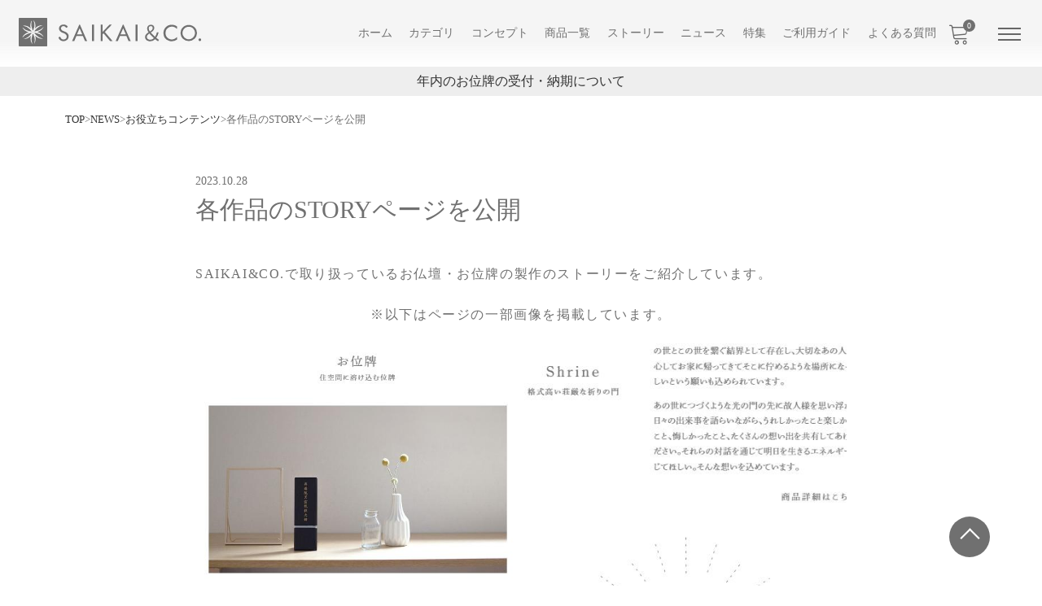

--- FILE ---
content_type: text/html; charset=UTF-8
request_url: https://saikai-company.com/news/2606/
body_size: 17407
content:
<!DOCTYPE html>

<html class="no-js" dir="ltr" lang="ja" prefix="og: https://ogp.me/ns#">

<head>
	<!-- meta tag -->
	<meta charset="UTF-8" />
	<meta name="viewport" content="width=device-width, user-scalable=no">
	<meta name="format-detection" content="telephone=no" />
	<!-- uikit -->
	<link rel="preload" href="https://saikai-company.com/wp-content/themes/saikai/assets/dist/css/uikit.css" as="style" onload="this.onload=null;this.rel='stylesheet'"/>
	<!-- swiper -->
	<link rel="preload" href="https://saikai-company.com/wp-content/themes/saikai/assets/dist/css/swiper.min.css" as="style" onload="this.onload=null;this.rel='stylesheet'"/>
	<!-- wp -->
	<title>各作品のSTORYページを公開 - ミニ仏壇・おしゃれな位牌の通販・オンラインショップならSAIKAI＆CO.</title>
	<style>img:is([sizes="auto" i], [sizes^="auto," i]) { contain-intrinsic-size: 3000px 1500px }</style>
	
		<!-- All in One SEO 4.9.3 - aioseo.com -->
	<meta name="description" content="SAIKAI&amp;CO.で取り扱っているお仏壇・お位牌の製作のストーリーをご紹介しています。 ※以下はペー" />
	<meta name="robots" content="max-image-preview:large" />
	<meta name="google-site-verification" content="uREt3llGA3tf0IcX-lQV8zkymv9cAMT4OBwCyptYa2A" />
	<link rel="canonical" href="https://saikai-company.com/news/2606/" />
	<meta name="generator" content="All in One SEO (AIOSEO) 4.9.3" />
		<meta property="og:locale" content="ja_JP" />
		<meta property="og:site_name" content="ミニ仏壇・おしゃれな位牌の通販・オンラインショップならSAIKAI＆CO. - 「祈りの世界を多様にしたい。」  その想いのままに立ちあげたのがSAIKAI＆CO.です。 あなたらしさ、あの人らしさをより感じられる、現代空間に調和し、自分たちだけの祈りの空間を創ることを目指しています。" />
		<meta property="og:type" content="article" />
		<meta property="og:title" content="各作品のSTORYページを公開 - ミニ仏壇・おしゃれな位牌の通販・オンラインショップならSAIKAI＆CO." />
		<meta property="og:description" content="SAIKAI&amp;CO.で取り扱っているお仏壇・お位牌の製作のストーリーをご紹介しています。 ※以下はペー" />
		<meta property="og:url" content="https://saikai-company.com/news/2606/" />
		<meta property="og:image" content="https://saikai-company.com/wp-content/uploads/2022/10/d31ac79eda8f7570a68d3dc8ea778df3.jpg" />
		<meta property="og:image:secure_url" content="https://saikai-company.com/wp-content/uploads/2022/10/d31ac79eda8f7570a68d3dc8ea778df3.jpg" />
		<meta property="article:published_time" content="2023-10-28T07:43:19+00:00" />
		<meta property="article:modified_time" content="2024-11-19T06:18:45+00:00" />
		<meta name="twitter:card" content="summary" />
		<meta name="twitter:title" content="各作品のSTORYページを公開 - ミニ仏壇・おしゃれな位牌の通販・オンラインショップならSAIKAI＆CO." />
		<meta name="twitter:description" content="SAIKAI&amp;CO.で取り扱っているお仏壇・お位牌の製作のストーリーをご紹介しています。 ※以下はペー" />
		<meta name="twitter:image" content="https://saikai-company.com/wp-content/uploads/2022/10/d31ac79eda8f7570a68d3dc8ea778df3.jpg" />
		<script type="application/ld+json" class="aioseo-schema">
			{"@context":"https:\/\/schema.org","@graph":[{"@type":"BreadcrumbList","@id":"https:\/\/saikai-company.com\/news\/2606\/#breadcrumblist","itemListElement":[{"@type":"ListItem","@id":"https:\/\/saikai-company.com#listItem","position":1,"name":"\u30db\u30fc\u30e0","item":"https:\/\/saikai-company.com","nextItem":{"@type":"ListItem","@id":"https:\/\/saikai-company.com\/news\/#listItem","name":"NEWS"}},{"@type":"ListItem","@id":"https:\/\/saikai-company.com\/news\/#listItem","position":2,"name":"NEWS","item":"https:\/\/saikai-company.com\/news\/","nextItem":{"@type":"ListItem","@id":"https:\/\/saikai-company.com\/news_category\/storenews\/#listItem","name":"\u30b9\u30c8\u30a2\u30cb\u30e5\u30fc\u30b9"},"previousItem":{"@type":"ListItem","@id":"https:\/\/saikai-company.com#listItem","name":"\u30db\u30fc\u30e0"}},{"@type":"ListItem","@id":"https:\/\/saikai-company.com\/news_category\/storenews\/#listItem","position":3,"name":"\u30b9\u30c8\u30a2\u30cb\u30e5\u30fc\u30b9","item":"https:\/\/saikai-company.com\/news_category\/storenews\/","nextItem":{"@type":"ListItem","@id":"https:\/\/saikai-company.com\/news\/2606\/#listItem","name":"\u5404\u4f5c\u54c1\u306eSTORY\u30da\u30fc\u30b8\u3092\u516c\u958b"},"previousItem":{"@type":"ListItem","@id":"https:\/\/saikai-company.com\/news\/#listItem","name":"NEWS"}},{"@type":"ListItem","@id":"https:\/\/saikai-company.com\/news\/2606\/#listItem","position":4,"name":"\u5404\u4f5c\u54c1\u306eSTORY\u30da\u30fc\u30b8\u3092\u516c\u958b","previousItem":{"@type":"ListItem","@id":"https:\/\/saikai-company.com\/news_category\/storenews\/#listItem","name":"\u30b9\u30c8\u30a2\u30cb\u30e5\u30fc\u30b9"}}]},{"@type":"Organization","@id":"https:\/\/saikai-company.com\/#organization","name":"SAIKAI & CO.","description":"\u300c\u7948\u308a\u306e\u4e16\u754c\u3092\u591a\u69d8\u306b\u3057\u305f\u3044\u3002\u300d  \u305d\u306e\u60f3\u3044\u306e\u307e\u307e\u306b\u7acb\u3061\u3042\u3052\u305f\u306e\u304cSAIKAI\uff06CO.\u3067\u3059\u3002 \u3042\u306a\u305f\u3089\u3057\u3055\u3001\u3042\u306e\u4eba\u3089\u3057\u3055\u3092\u3088\u308a\u611f\u3058\u3089\u308c\u308b\u3001\u73fe\u4ee3\u7a7a\u9593\u306b\u8abf\u548c\u3057\u3001\u81ea\u5206\u305f\u3061\u3060\u3051\u306e\u7948\u308a\u306e\u7a7a\u9593\u3092\u5275\u308b\u3053\u3068\u3092\u76ee\u6307\u3057\u3066\u3044\u307e\u3059\u3002","url":"https:\/\/saikai-company.com\/","telephone":"+81886983003","logo":{"@type":"ImageObject","url":"https:\/\/saikai-company.com\/wp-content\/uploads\/2022\/12\/150_150_saikai.jpg","@id":"https:\/\/saikai-company.com\/news\/2606\/#organizationLogo","width":625,"height":625},"image":{"@id":"https:\/\/saikai-company.com\/news\/2606\/#organizationLogo"},"sameAs":["https:\/\/facebook.com\/","https:\/\/x.com\/","https:\/\/instagram.com\/","https:\/\/pinterest.com\/","https:\/\/youtube.com\/","https:\/\/linkedin.com\/in\/"]},{"@type":"WebPage","@id":"https:\/\/saikai-company.com\/news\/2606\/#webpage","url":"https:\/\/saikai-company.com\/news\/2606\/","name":"\u5404\u4f5c\u54c1\u306eSTORY\u30da\u30fc\u30b8\u3092\u516c\u958b - \u30df\u30cb\u4ecf\u58c7\u30fb\u304a\u3057\u3083\u308c\u306a\u4f4d\u724c\u306e\u901a\u8ca9\u30fb\u30aa\u30f3\u30e9\u30a4\u30f3\u30b7\u30e7\u30c3\u30d7\u306a\u3089SAIKAI\uff06CO.","description":"SAIKAI&CO.\u3067\u53d6\u308a\u6271\u3063\u3066\u3044\u308b\u304a\u4ecf\u58c7\u30fb\u304a\u4f4d\u724c\u306e\u88fd\u4f5c\u306e\u30b9\u30c8\u30fc\u30ea\u30fc\u3092\u3054\u7d39\u4ecb\u3057\u3066\u3044\u307e\u3059\u3002 \u203b\u4ee5\u4e0b\u306f\u30da\u30fc","inLanguage":"ja","isPartOf":{"@id":"https:\/\/saikai-company.com\/#website"},"breadcrumb":{"@id":"https:\/\/saikai-company.com\/news\/2606\/#breadcrumblist"},"datePublished":"2023-10-28T16:43:19+09:00","dateModified":"2024-11-19T15:18:45+09:00"},{"@type":"WebSite","@id":"https:\/\/saikai-company.com\/#website","url":"https:\/\/saikai-company.com\/","name":"SAIKAI & CO.","description":"\u300c\u7948\u308a\u306e\u4e16\u754c\u3092\u591a\u69d8\u306b\u3057\u305f\u3044\u3002\u300d  \u305d\u306e\u60f3\u3044\u306e\u307e\u307e\u306b\u7acb\u3061\u3042\u3052\u305f\u306e\u304cSAIKAI\uff06CO.\u3067\u3059\u3002 \u3042\u306a\u305f\u3089\u3057\u3055\u3001\u3042\u306e\u4eba\u3089\u3057\u3055\u3092\u3088\u308a\u611f\u3058\u3089\u308c\u308b\u3001\u73fe\u4ee3\u7a7a\u9593\u306b\u8abf\u548c\u3057\u3001\u81ea\u5206\u305f\u3061\u3060\u3051\u306e\u7948\u308a\u306e\u7a7a\u9593\u3092\u5275\u308b\u3053\u3068\u3092\u76ee\u6307\u3057\u3066\u3044\u307e\u3059\u3002","inLanguage":"ja","publisher":{"@id":"https:\/\/saikai-company.com\/#organization"}}]}
		</script>
		<!-- All in One SEO -->

<link rel='dns-prefetch' href='//challenges.cloudflare.com' />
<link rel='dns-prefetch' href='//cdn.jsdelivr.net' />
<script type="text/javascript">
/* <![CDATA[ */
window._wpemojiSettings = {"baseUrl":"https:\/\/s.w.org\/images\/core\/emoji\/16.0.1\/72x72\/","ext":".png","svgUrl":"https:\/\/s.w.org\/images\/core\/emoji\/16.0.1\/svg\/","svgExt":".svg","source":{"concatemoji":"https:\/\/saikai-company.com\/wp-includes\/js\/wp-emoji-release.min.js?ver=6.8.3"}};
/*! This file is auto-generated */
!function(s,n){var o,i,e;function c(e){try{var t={supportTests:e,timestamp:(new Date).valueOf()};sessionStorage.setItem(o,JSON.stringify(t))}catch(e){}}function p(e,t,n){e.clearRect(0,0,e.canvas.width,e.canvas.height),e.fillText(t,0,0);var t=new Uint32Array(e.getImageData(0,0,e.canvas.width,e.canvas.height).data),a=(e.clearRect(0,0,e.canvas.width,e.canvas.height),e.fillText(n,0,0),new Uint32Array(e.getImageData(0,0,e.canvas.width,e.canvas.height).data));return t.every(function(e,t){return e===a[t]})}function u(e,t){e.clearRect(0,0,e.canvas.width,e.canvas.height),e.fillText(t,0,0);for(var n=e.getImageData(16,16,1,1),a=0;a<n.data.length;a++)if(0!==n.data[a])return!1;return!0}function f(e,t,n,a){switch(t){case"flag":return n(e,"\ud83c\udff3\ufe0f\u200d\u26a7\ufe0f","\ud83c\udff3\ufe0f\u200b\u26a7\ufe0f")?!1:!n(e,"\ud83c\udde8\ud83c\uddf6","\ud83c\udde8\u200b\ud83c\uddf6")&&!n(e,"\ud83c\udff4\udb40\udc67\udb40\udc62\udb40\udc65\udb40\udc6e\udb40\udc67\udb40\udc7f","\ud83c\udff4\u200b\udb40\udc67\u200b\udb40\udc62\u200b\udb40\udc65\u200b\udb40\udc6e\u200b\udb40\udc67\u200b\udb40\udc7f");case"emoji":return!a(e,"\ud83e\udedf")}return!1}function g(e,t,n,a){var r="undefined"!=typeof WorkerGlobalScope&&self instanceof WorkerGlobalScope?new OffscreenCanvas(300,150):s.createElement("canvas"),o=r.getContext("2d",{willReadFrequently:!0}),i=(o.textBaseline="top",o.font="600 32px Arial",{});return e.forEach(function(e){i[e]=t(o,e,n,a)}),i}function t(e){var t=s.createElement("script");t.src=e,t.defer=!0,s.head.appendChild(t)}"undefined"!=typeof Promise&&(o="wpEmojiSettingsSupports",i=["flag","emoji"],n.supports={everything:!0,everythingExceptFlag:!0},e=new Promise(function(e){s.addEventListener("DOMContentLoaded",e,{once:!0})}),new Promise(function(t){var n=function(){try{var e=JSON.parse(sessionStorage.getItem(o));if("object"==typeof e&&"number"==typeof e.timestamp&&(new Date).valueOf()<e.timestamp+604800&&"object"==typeof e.supportTests)return e.supportTests}catch(e){}return null}();if(!n){if("undefined"!=typeof Worker&&"undefined"!=typeof OffscreenCanvas&&"undefined"!=typeof URL&&URL.createObjectURL&&"undefined"!=typeof Blob)try{var e="postMessage("+g.toString()+"("+[JSON.stringify(i),f.toString(),p.toString(),u.toString()].join(",")+"));",a=new Blob([e],{type:"text/javascript"}),r=new Worker(URL.createObjectURL(a),{name:"wpTestEmojiSupports"});return void(r.onmessage=function(e){c(n=e.data),r.terminate(),t(n)})}catch(e){}c(n=g(i,f,p,u))}t(n)}).then(function(e){for(var t in e)n.supports[t]=e[t],n.supports.everything=n.supports.everything&&n.supports[t],"flag"!==t&&(n.supports.everythingExceptFlag=n.supports.everythingExceptFlag&&n.supports[t]);n.supports.everythingExceptFlag=n.supports.everythingExceptFlag&&!n.supports.flag,n.DOMReady=!1,n.readyCallback=function(){n.DOMReady=!0}}).then(function(){return e}).then(function(){var e;n.supports.everything||(n.readyCallback(),(e=n.source||{}).concatemoji?t(e.concatemoji):e.wpemoji&&e.twemoji&&(t(e.twemoji),t(e.wpemoji)))}))}((window,document),window._wpemojiSettings);
/* ]]> */
</script>
<style id='wp-emoji-styles-inline-css' type='text/css'>

	img.wp-smiley, img.emoji {
		display: inline !important;
		border: none !important;
		box-shadow: none !important;
		height: 1em !important;
		width: 1em !important;
		margin: 0 0.07em !important;
		vertical-align: -0.1em !important;
		background: none !important;
		padding: 0 !important;
	}
</style>
<link rel='stylesheet' id='wp-block-library-css' href='https://saikai-company.com/wp-includes/css/dist/block-library/style.min.css?ver=6.8.3' type='text/css' media='all' />
<style id='classic-theme-styles-inline-css' type='text/css'>
/*! This file is auto-generated */
.wp-block-button__link{color:#fff;background-color:#32373c;border-radius:9999px;box-shadow:none;text-decoration:none;padding:calc(.667em + 2px) calc(1.333em + 2px);font-size:1.125em}.wp-block-file__button{background:#32373c;color:#fff;text-decoration:none}
</style>
<link rel='stylesheet' id='aioseo/css/src/vue/standalone/blocks/table-of-contents/global.scss-css' href='https://saikai-company.com/wp-content/plugins/all-in-one-seo-pack/dist/Lite/assets/css/table-of-contents/global.e90f6d47.css?ver=4.9.3' type='text/css' media='all' />
<style id='safe-svg-svg-icon-style-inline-css' type='text/css'>
.safe-svg-cover{text-align:center}.safe-svg-cover .safe-svg-inside{display:inline-block;max-width:100%}.safe-svg-cover svg{fill:currentColor;height:100%;max-height:100%;max-width:100%;width:100%}

</style>
<style id='global-styles-inline-css' type='text/css'>
:root{--wp--preset--aspect-ratio--square: 1;--wp--preset--aspect-ratio--4-3: 4/3;--wp--preset--aspect-ratio--3-4: 3/4;--wp--preset--aspect-ratio--3-2: 3/2;--wp--preset--aspect-ratio--2-3: 2/3;--wp--preset--aspect-ratio--16-9: 16/9;--wp--preset--aspect-ratio--9-16: 9/16;--wp--preset--color--black: #000000;--wp--preset--color--cyan-bluish-gray: #abb8c3;--wp--preset--color--white: #ffffff;--wp--preset--color--pale-pink: #f78da7;--wp--preset--color--vivid-red: #cf2e2e;--wp--preset--color--luminous-vivid-orange: #ff6900;--wp--preset--color--luminous-vivid-amber: #fcb900;--wp--preset--color--light-green-cyan: #7bdcb5;--wp--preset--color--vivid-green-cyan: #00d084;--wp--preset--color--pale-cyan-blue: #8ed1fc;--wp--preset--color--vivid-cyan-blue: #0693e3;--wp--preset--color--vivid-purple: #9b51e0;--wp--preset--gradient--vivid-cyan-blue-to-vivid-purple: linear-gradient(135deg,rgba(6,147,227,1) 0%,rgb(155,81,224) 100%);--wp--preset--gradient--light-green-cyan-to-vivid-green-cyan: linear-gradient(135deg,rgb(122,220,180) 0%,rgb(0,208,130) 100%);--wp--preset--gradient--luminous-vivid-amber-to-luminous-vivid-orange: linear-gradient(135deg,rgba(252,185,0,1) 0%,rgba(255,105,0,1) 100%);--wp--preset--gradient--luminous-vivid-orange-to-vivid-red: linear-gradient(135deg,rgba(255,105,0,1) 0%,rgb(207,46,46) 100%);--wp--preset--gradient--very-light-gray-to-cyan-bluish-gray: linear-gradient(135deg,rgb(238,238,238) 0%,rgb(169,184,195) 100%);--wp--preset--gradient--cool-to-warm-spectrum: linear-gradient(135deg,rgb(74,234,220) 0%,rgb(151,120,209) 20%,rgb(207,42,186) 40%,rgb(238,44,130) 60%,rgb(251,105,98) 80%,rgb(254,248,76) 100%);--wp--preset--gradient--blush-light-purple: linear-gradient(135deg,rgb(255,206,236) 0%,rgb(152,150,240) 100%);--wp--preset--gradient--blush-bordeaux: linear-gradient(135deg,rgb(254,205,165) 0%,rgb(254,45,45) 50%,rgb(107,0,62) 100%);--wp--preset--gradient--luminous-dusk: linear-gradient(135deg,rgb(255,203,112) 0%,rgb(199,81,192) 50%,rgb(65,88,208) 100%);--wp--preset--gradient--pale-ocean: linear-gradient(135deg,rgb(255,245,203) 0%,rgb(182,227,212) 50%,rgb(51,167,181) 100%);--wp--preset--gradient--electric-grass: linear-gradient(135deg,rgb(202,248,128) 0%,rgb(113,206,126) 100%);--wp--preset--gradient--midnight: linear-gradient(135deg,rgb(2,3,129) 0%,rgb(40,116,252) 100%);--wp--preset--font-size--small: 13px;--wp--preset--font-size--medium: 20px;--wp--preset--font-size--large: 36px;--wp--preset--font-size--x-large: 42px;--wp--preset--spacing--20: 0.44rem;--wp--preset--spacing--30: 0.67rem;--wp--preset--spacing--40: 1rem;--wp--preset--spacing--50: 1.5rem;--wp--preset--spacing--60: 2.25rem;--wp--preset--spacing--70: 3.38rem;--wp--preset--spacing--80: 5.06rem;--wp--preset--shadow--natural: 6px 6px 9px rgba(0, 0, 0, 0.2);--wp--preset--shadow--deep: 12px 12px 50px rgba(0, 0, 0, 0.4);--wp--preset--shadow--sharp: 6px 6px 0px rgba(0, 0, 0, 0.2);--wp--preset--shadow--outlined: 6px 6px 0px -3px rgba(255, 255, 255, 1), 6px 6px rgba(0, 0, 0, 1);--wp--preset--shadow--crisp: 6px 6px 0px rgba(0, 0, 0, 1);}:where(.is-layout-flex){gap: 0.5em;}:where(.is-layout-grid){gap: 0.5em;}body .is-layout-flex{display: flex;}.is-layout-flex{flex-wrap: wrap;align-items: center;}.is-layout-flex > :is(*, div){margin: 0;}body .is-layout-grid{display: grid;}.is-layout-grid > :is(*, div){margin: 0;}:where(.wp-block-columns.is-layout-flex){gap: 2em;}:where(.wp-block-columns.is-layout-grid){gap: 2em;}:where(.wp-block-post-template.is-layout-flex){gap: 1.25em;}:where(.wp-block-post-template.is-layout-grid){gap: 1.25em;}.has-black-color{color: var(--wp--preset--color--black) !important;}.has-cyan-bluish-gray-color{color: var(--wp--preset--color--cyan-bluish-gray) !important;}.has-white-color{color: var(--wp--preset--color--white) !important;}.has-pale-pink-color{color: var(--wp--preset--color--pale-pink) !important;}.has-vivid-red-color{color: var(--wp--preset--color--vivid-red) !important;}.has-luminous-vivid-orange-color{color: var(--wp--preset--color--luminous-vivid-orange) !important;}.has-luminous-vivid-amber-color{color: var(--wp--preset--color--luminous-vivid-amber) !important;}.has-light-green-cyan-color{color: var(--wp--preset--color--light-green-cyan) !important;}.has-vivid-green-cyan-color{color: var(--wp--preset--color--vivid-green-cyan) !important;}.has-pale-cyan-blue-color{color: var(--wp--preset--color--pale-cyan-blue) !important;}.has-vivid-cyan-blue-color{color: var(--wp--preset--color--vivid-cyan-blue) !important;}.has-vivid-purple-color{color: var(--wp--preset--color--vivid-purple) !important;}.has-black-background-color{background-color: var(--wp--preset--color--black) !important;}.has-cyan-bluish-gray-background-color{background-color: var(--wp--preset--color--cyan-bluish-gray) !important;}.has-white-background-color{background-color: var(--wp--preset--color--white) !important;}.has-pale-pink-background-color{background-color: var(--wp--preset--color--pale-pink) !important;}.has-vivid-red-background-color{background-color: var(--wp--preset--color--vivid-red) !important;}.has-luminous-vivid-orange-background-color{background-color: var(--wp--preset--color--luminous-vivid-orange) !important;}.has-luminous-vivid-amber-background-color{background-color: var(--wp--preset--color--luminous-vivid-amber) !important;}.has-light-green-cyan-background-color{background-color: var(--wp--preset--color--light-green-cyan) !important;}.has-vivid-green-cyan-background-color{background-color: var(--wp--preset--color--vivid-green-cyan) !important;}.has-pale-cyan-blue-background-color{background-color: var(--wp--preset--color--pale-cyan-blue) !important;}.has-vivid-cyan-blue-background-color{background-color: var(--wp--preset--color--vivid-cyan-blue) !important;}.has-vivid-purple-background-color{background-color: var(--wp--preset--color--vivid-purple) !important;}.has-black-border-color{border-color: var(--wp--preset--color--black) !important;}.has-cyan-bluish-gray-border-color{border-color: var(--wp--preset--color--cyan-bluish-gray) !important;}.has-white-border-color{border-color: var(--wp--preset--color--white) !important;}.has-pale-pink-border-color{border-color: var(--wp--preset--color--pale-pink) !important;}.has-vivid-red-border-color{border-color: var(--wp--preset--color--vivid-red) !important;}.has-luminous-vivid-orange-border-color{border-color: var(--wp--preset--color--luminous-vivid-orange) !important;}.has-luminous-vivid-amber-border-color{border-color: var(--wp--preset--color--luminous-vivid-amber) !important;}.has-light-green-cyan-border-color{border-color: var(--wp--preset--color--light-green-cyan) !important;}.has-vivid-green-cyan-border-color{border-color: var(--wp--preset--color--vivid-green-cyan) !important;}.has-pale-cyan-blue-border-color{border-color: var(--wp--preset--color--pale-cyan-blue) !important;}.has-vivid-cyan-blue-border-color{border-color: var(--wp--preset--color--vivid-cyan-blue) !important;}.has-vivid-purple-border-color{border-color: var(--wp--preset--color--vivid-purple) !important;}.has-vivid-cyan-blue-to-vivid-purple-gradient-background{background: var(--wp--preset--gradient--vivid-cyan-blue-to-vivid-purple) !important;}.has-light-green-cyan-to-vivid-green-cyan-gradient-background{background: var(--wp--preset--gradient--light-green-cyan-to-vivid-green-cyan) !important;}.has-luminous-vivid-amber-to-luminous-vivid-orange-gradient-background{background: var(--wp--preset--gradient--luminous-vivid-amber-to-luminous-vivid-orange) !important;}.has-luminous-vivid-orange-to-vivid-red-gradient-background{background: var(--wp--preset--gradient--luminous-vivid-orange-to-vivid-red) !important;}.has-very-light-gray-to-cyan-bluish-gray-gradient-background{background: var(--wp--preset--gradient--very-light-gray-to-cyan-bluish-gray) !important;}.has-cool-to-warm-spectrum-gradient-background{background: var(--wp--preset--gradient--cool-to-warm-spectrum) !important;}.has-blush-light-purple-gradient-background{background: var(--wp--preset--gradient--blush-light-purple) !important;}.has-blush-bordeaux-gradient-background{background: var(--wp--preset--gradient--blush-bordeaux) !important;}.has-luminous-dusk-gradient-background{background: var(--wp--preset--gradient--luminous-dusk) !important;}.has-pale-ocean-gradient-background{background: var(--wp--preset--gradient--pale-ocean) !important;}.has-electric-grass-gradient-background{background: var(--wp--preset--gradient--electric-grass) !important;}.has-midnight-gradient-background{background: var(--wp--preset--gradient--midnight) !important;}.has-small-font-size{font-size: var(--wp--preset--font-size--small) !important;}.has-medium-font-size{font-size: var(--wp--preset--font-size--medium) !important;}.has-large-font-size{font-size: var(--wp--preset--font-size--large) !important;}.has-x-large-font-size{font-size: var(--wp--preset--font-size--x-large) !important;}
:where(.wp-block-post-template.is-layout-flex){gap: 1.25em;}:where(.wp-block-post-template.is-layout-grid){gap: 1.25em;}
:where(.wp-block-columns.is-layout-flex){gap: 2em;}:where(.wp-block-columns.is-layout-grid){gap: 2em;}
:root :where(.wp-block-pullquote){font-size: 1.5em;line-height: 1.6;}
</style>
<link rel='stylesheet' id='contact-form-7-css' href='https://saikai-company.com/wp-content/plugins/contact-form-7/includes/css/styles.css?ver=6.1.4' type='text/css' media='all' />
<link rel='stylesheet' id='cf7msm_styles-css' href='https://saikai-company.com/wp-content/plugins/contact-form-7-multi-step-module/resources/cf7msm.css?ver=4.5' type='text/css' media='all' />
<style id='dominant-color-styles-inline-css' type='text/css'>
img[data-dominant-color]:not(.has-transparency) { background-color: var(--dominant-color); }
</style>
<style id='fsb-flexible-spacer-style-inline-css' type='text/css'>
.fsb-style-show-front{position:relative;z-index:2;}@media screen and (min-width:1025px){.fsb-flexible-spacer__device--md,.fsb-flexible-spacer__device--sm{display:none;}}@media screen and (min-width:600px) and (max-width:1024px){.fsb-flexible-spacer__device--lg,.fsb-flexible-spacer__device--sm{display:none;}}@media screen and (max-width:599px){.fsb-flexible-spacer__device--lg,.fsb-flexible-spacer__device--md{display:none;}}
</style>
<link rel='stylesheet' id='parent-style-css' href='https://saikai-company.com/wp-content/themes/welcart_mode/style.css?ver=6.8.3' type='text/css' media='all' />
<link rel='stylesheet' id='usces_default_css-css' href='https://saikai-company.com/wp-content/plugins/usc-e-shop/css/usces_default.css?ver=2.11.26.2512161' type='text/css' media='all' />
<link rel='stylesheet' id='parent-cart-css' href='https://saikai-company.com/wp-content/themes/welcart_mode/usces_cart.css?ver=6.8.3' type='text/css' media='all' />
<link rel='stylesheet' id='child-style-css' href='https://saikai-company.com/wp-content/themes/saikai/assets/dist/css/main.css?ver=20241231/0918' type='text/css' media='' />
<link rel='stylesheet' id='lity-style-css' href='https://saikai-company.com/wp-content/themes/saikai/assets/dist/css/lity.min.css?ver=6.8.3' type='text/css' media='all' />
<link rel='stylesheet' id='reset-style-css' href='https://saikai-company.com/wp-content/themes/welcart_mode/assets/css/reset.css?ver=1.0' type='text/css' media='all' />
<link rel='stylesheet' id='mode-font-css-css' href='https://saikai-company.com/wp-content/themes/welcart_mode/assets/css/welfont.css?ver=1.0' type='text/css' media='all' />
<link rel='stylesheet' id='mode-style-css' href='https://saikai-company.com/wp-content/themes/saikai/style.css?ver=1.0' type='text/css' media='all' />
<link rel='stylesheet' id='item-img-square-css-css' href='https://saikai-company.com/wp-content/themes/welcart_mode/assets/css/item-img-square.css?ver=1.0' type='text/css' media='all' />
<link rel='stylesheet' id='wcex_widgetcart_style-css' href='https://saikai-company.com/wp-content/themes/welcart_mode/wcex_widget_cart.css?ver=1.0' type='text/css' media='all' />
<link rel='stylesheet' id='slick-style-css' href='//cdn.jsdelivr.net/npm/slick-carousel@1.8.1/slick/slick.css?ver=1.0' type='text/css' media='all' />
<link rel='stylesheet' id='slick-css-css' href='https://saikai-company.com/wp-content/themes/welcart_mode/assets/css/slick.css?ver=1.0' type='text/css' media='all' />
<link rel='stylesheet' id='luminous-basic-css-css' href='https://saikai-company.com/wp-content/themes/welcart_mode/assets/vendor/luminous/luminous-basic.css?ver=1.0' type='text/css' media='all' />
<script type="text/javascript" src="https://saikai-company.com/wp-includes/js/jquery/jquery.min.js?ver=3.7.1" id="jquery-core-js"></script>
<script type="text/javascript" defer src="https://saikai-company.com/wp-includes/js/jquery/jquery-migrate.min.js?ver=3.4.1" id="jquery-migrate-js"></script>
<script type="text/javascript" defer src="https://saikai-company.com/wp-content/themes/saikai/assets/dist/js/head.bundle.js?ver=6.8.3" id="head-bundle-js"></script>
<script type="text/javascript" defer src="https://saikai-company.com/wp-content/themes/saikai/assets/js/lity.min.js?ver=6.8.3" id="lity-js"></script>
<script type="text/javascript" defer src="//cdn.jsdelivr.net/npm/slick-carousel@1.8.1/slick/slick.min.js?ver=1.0" id="slick-js-js"></script>
<script type="text/javascript" defer src="https://saikai-company.com/wp-content/themes/welcart_mode/assets/js/action-slick.js?ver=1.0" id="action-slick-js"></script>
<link rel="https://api.w.org/" href="https://saikai-company.com/wp-json/" /><link rel="alternate" title="JSON" type="application/json" href="https://saikai-company.com/wp-json/wp/v2/news/2606" /><link rel="EditURI" type="application/rsd+xml" title="RSD" href="https://saikai-company.com/xmlrpc.php?rsd" />
<meta name="generator" content="WordPress 6.8.3" />
<link rel='shortlink' href='https://saikai-company.com/?p=2606' />
<link rel="alternate" title="oEmbed (JSON)" type="application/json+oembed" href="https://saikai-company.com/wp-json/oembed/1.0/embed?url=https%3A%2F%2Fsaikai-company.com%2Fnews%2F2606%2F" />
<link rel="alternate" title="oEmbed (XML)" type="text/xml+oembed" href="https://saikai-company.com/wp-json/oembed/1.0/embed?url=https%3A%2F%2Fsaikai-company.com%2Fnews%2F2606%2F&#038;format=xml" />
<meta name="generator" content="auto-sizes 1.7.0">
<meta name="generator" content="dominant-color-images 1.2.0">
<meta name="generator" content="performance-lab 4.0.0; plugins: auto-sizes, dominant-color-images, embed-optimizer, webp-uploads">
<meta name="generator" content="webp-uploads 2.6.0">
<link rel="apple-touch-icon" sizes="114x114" href="/wp-content/uploads/fbrfg/apple-touch-icon.png">
<link rel="icon" type="image/png" sizes="32x32" href="/wp-content/uploads/fbrfg/favicon-32x32.png">
<link rel="icon" type="image/png" sizes="16x16" href="/wp-content/uploads/fbrfg/favicon-16x16.png">
<link rel="manifest" href="/wp-content/uploads/fbrfg/site.webmanifest">
<link rel="mask-icon" href="/wp-content/uploads/fbrfg/safari-pinned-tab.svg" color="#8d8d8d">
<link rel="shortcut icon" href="/wp-content/uploads/fbrfg/favicon.ico">
<meta name="msapplication-TileColor" content="#b7b7b7">
<meta name="msapplication-config" content="/wp-content/uploads/fbrfg/browserconfig.xml">
<meta name="theme-color" content="#ffffff">			<!-- WCEX_Google_Analytics_4 plugins -->
			<!-- Google Tag Manager -->
			<script>(function(w,d,s,l,i){w[l]=w[l]||[];w[l].push({'gtm.start':
				new Date().getTime(),event:'gtm.js'});var f=d.getElementsByTagName(s)[0],
				j=d.createElement(s),dl=l!='dataLayer'?'&l='+l:'';j.async=true;j.src=
				'https://www.googletagmanager.com/gtm.js?id='+i+dl;f.parentNode.insertBefore(j,f);
				})(window,document,'script','dataLayer','GTM-KBNRF5XJ');</script>
			<!-- End Google Tag Manager -->
			<meta name="generator" content="embed-optimizer 1.0.0-beta2">
		<style type="text/css" id="wp-custom-css">
			.cart-page .header_explanation{
	line-height:1.6;
}		</style>
			
    <!-- 20250116 Sitenavigation構造化 -->
    <script type="application/ld+json">
		{
			"@context": "http://schema.org",
			"@type": "SiteNavigationElement",
			"hasPart": [
				{"@type": "WebPage","name": "ホーム",
				"url": "https://saikai-company.com/"},
				{"@type": "WebPage","name": "ミニ仏壇",
				"url": "https://saikai-company.com/category/item/itemgenre/stage/"},
				{"@type": "WebPage","name": "ミニ位牌",
				"url": "https://saikai-company.com/category/item/itemgenre/ihai/"},
				{"@type": "WebPage","name": "具足",
				"url": "https://saikai-company.com/category/item/itemgenre/gusoku/"},
				{"@type": "WebPage","name": "ミニ骨壺",
				"url": "https://saikai-company.com/category/item/itemgenre/minikotsutubo/"},
				{"@type": "WebPage","name": "仏像・祈り像",
				"url": "https://saikai-company.com/category/item/itemgenre/statue/"},
				{"@type": "WebPage","name": "コンセプト",
				"url": "https://saikai-company.com/concept/"},
				{"@type": "WebPage","name": "商品一覧",
				"url": "https://saikai-company.com/store/"},
				{"@type": "WebPage","name": "ストーリー",
				"url": "https://saikai-company.com/story/"},
				{"@type": "WebPage","name": "ニュース",
				"url": "https://saikai-company.com/news/"},
				{"@type": "WebPage","name": "モダンミニ仏壇特集",
				"url": "https://saikai-company.com/modern-mini/"},
				{"@type": "WebPage","name": "モダンミニ位牌特集",
				"url": "https://saikai-company.com/modern-mini-ihai/"},
				{"@type": "WebPage","name": "ご利用ガイド",
				"url": "https://saikai-company.com/guide/"},
				{"@type": "WebPage","name": "よくある質問",
				"url": "https://saikai-company.com/faq/"},
				{"@type": "WebPage","name": "会社概要",
				"url": "https://saikai-company.com/company/"},
				{"@type": "WebPage","name": "特定商取引法に基づく表記",
				"url": "https://saikai-company.com/sk/"},
				{"@type": "WebPage","name": "プライバシーポリシー",
				"url": "https://saikai-company.com/privacy-policy/"},
				{"@type": "WebPage","name": "お問合せ",
				"url": "https://saikai-company.com/contact/"}
			]
		}
	</script>
    <!-- //20250116 Sitenavigation構造化 -->
	</head>


<body class="wp-singular news-template-default single single-news postid-2606 wp-custom-logo wp-theme-welcart_mode wp-child-theme-saikai lang-ja">
	
			<!-- WCEX_Google_Analytics_4 plugins -->
			<!-- Google Tag Manager (noscript) -->
			<noscript><iframe src="https://www.googletagmanager.com/ns.html?id=GTM-KBNRF5XJ" height="0" width="0" style="display:none;visibility:hidden"></iframe></noscript>
			<!-- End Google Tag Manager (noscript) -->
					<!-- WCEX_Google_Analytics_4 plugins -->
		<script>
			window.dataLayer = window.dataLayer || [];
			dataLayer.push({"event":"page_view","page":""})
		</script>
			<div id="site">
				<header id="site-header" class="header-group fixed_header" role="banner">
			
			<div class="header_inner">

								<div class="site-branding">
					<div class="site-logo"><a href="https://saikai-company.com/" class="custom-logo-link" rel="home"><img width="160" height="25" src="https://saikai-company.com/wp-content/uploads/2022/10/logo.svg" class="custom-logo" alt="ミニ仏壇・おしゃれな位牌の通販・オンラインショップならSAIKAI＆CO." decoding="async" /></a></div>
				</div><!-- .site-branding -->

				<div class="drawer-sp">

					<input type="checkbox" class="open-check open-check-sp" id="open-check-sp">
					<label class="trigger-menu" for="open-check-sp">
						
	<span class="bar bar-top"></span>
	<span class="bar bar-middle"></span>
	<span class="bar bar-bottom"></span>
					</label>

					<div class="drawer-menu-sp">
						<div class="in">

							<nav id="global-navigation" class="global-navigation type-mega"><div class="menu-%e3%82%b0%e3%83%ad%e3%83%bc%e3%83%90%e3%83%ab%e3%83%a1%e3%83%8b%e3%83%a5%e3%83%bc-container"><ul id="menu-%e3%82%b0%e3%83%ad%e3%83%bc%e3%83%90%e3%83%ab%e3%83%a1%e3%83%8b%e3%83%a5%e3%83%bc" class="default-menu"><li id="menu-item-2131" class="menu-item menu-item-type-post_type menu-item-object-page menu-item-home menu-item-2131"><a href="https://saikai-company.com/">ホーム</a></li>
<li id="menu-item-3837" class="menu-item menu-item-type-custom menu-item-object-custom menu-item-has-children menu-item-3837"><a>カテゴリ</a>
<ul class="sub-menu">
	<li id="menu-item-3838" class="menu-item menu-item-type-custom menu-item-object-custom menu-item-3838"><a href="https://saikai-company.com/category/item/itemgenre/stage/">ミニ仏壇</a></li>
	<li id="menu-item-3839" class="menu-item menu-item-type-custom menu-item-object-custom menu-item-3839"><a href="https://saikai-company.com/category/item/itemgenre/ihai/">モダン位牌</a></li>
	<li id="menu-item-3840" class="menu-item menu-item-type-custom menu-item-object-custom menu-item-3840"><a href="https://saikai-company.com/category/item/itemgenre/gusoku/">具足</a></li>
	<li id="menu-item-4626" class="menu-item menu-item-type-custom menu-item-object-custom menu-item-4626"><a href="https://saikai-company.com/category/item/itemgenre/rin/">おりん</a></li>
	<li id="menu-item-4267" class="menu-item menu-item-type-custom menu-item-object-custom menu-item-4267"><a href="https://saikai-company.com/category/item/itemgenre/minikotsutubo/">ミニ骨壷</a></li>
	<li id="menu-item-4268" class="menu-item menu-item-type-custom menu-item-object-custom menu-item-4268"><a href="https://saikai-company.com/category/item/itemgenre/statue/">仏像・祈り像</a></li>
	<li id="menu-item-4882" class="menu-item menu-item-type-custom menu-item-object-custom menu-item-4882"><a href="https://saikai-company.com/category/item/itemgenre/artflower/">藍染アートフラワー</a></li>
</ul>
</li>
<li id="menu-item-1798" class="menu-item menu-item-type-post_type menu-item-object-page menu-item-1798"><a href="https://saikai-company.com/concept/">コンセプト</a></li>
<li id="menu-item-49" class="menu-item menu-item-type-post_type menu-item-object-page menu-item-49"><a href="https://saikai-company.com/store/">商品一覧</a></li>
<li id="menu-item-2605" class="menu-item menu-item-type-post_type menu-item-object-page menu-item-2605"><a href="https://saikai-company.com/story/">ストーリー</a></li>
<li id="menu-item-37" class="menu-item menu-item-type-custom menu-item-object-custom menu-item-37"><a href="https://saikai-company.com/news">ニュース</a></li>
<li id="menu-item-3477" class="menu-item menu-item-type-custom menu-item-object-custom menu-item-has-children menu-item-3477"><a>特集</a>
<ul class="sub-menu">
	<li id="menu-item-3479" class="menu-item menu-item-type-post_type menu-item-object-page menu-item-3479"><a href="https://saikai-company.com/modern-mini/">ミニ仏壇特集</a></li>
	<li id="menu-item-3518" class="menu-item menu-item-type-post_type menu-item-object-page menu-item-3518"><a href="https://saikai-company.com/modern-mini-ihai/">位牌特集</a></li>
</ul>
</li>
<li id="menu-item-54" class="menu-item menu-item-type-post_type menu-item-object-page menu-item-54"><a href="https://saikai-company.com/guide/">ご利用ガイド</a></li>
<li id="menu-item-3927" class="menu-item menu-item-type-post_type menu-item-object-page menu-item-3927"><a href="https://saikai-company.com/faq/">よくある質問</a></li>
</ul></div></nav>
							<div class="drawer-menu-pc">

								<input type="checkbox" class="open-check open-check-pc" id="open-check-pc">
								<label class="trigger-menu" for="open-check-pc">
									
	<span class="bar bar-top"></span>
	<span class="bar bar-middle"></span>
	<span class="bar bar-bottom"></span>
								</label>

								<div class="in">
									<nav id="sub-navigation" class="sub-navigation"><div class="menu-%e3%83%95%e3%83%83%e3%82%bf%e3%83%bc%e3%83%a1%e3%83%8b%e3%83%a5%e3%83%bc-container"><ul id="menu-%e3%83%95%e3%83%83%e3%82%bf%e3%83%bc%e3%83%a1%e3%83%8b%e3%83%a5%e3%83%bc" class="menu"><li id="menu-item-3848" class="menu-item menu-item-type-post_type menu-item-object-page menu-item-3848"><a href="https://saikai-company.com/company/">会社概要</a></li>
<li id="menu-item-65" class="menu-item menu-item-type-post_type menu-item-object-page menu-item-65"><a href="https://saikai-company.com/sk/">特定商取引法に基づく表記</a></li>
<li id="menu-item-66" class="menu-item menu-item-type-post_type menu-item-object-page menu-item-privacy-policy menu-item-66"><a rel="privacy-policy" href="https://saikai-company.com/privacy-policy/">プライバシーポリシー</a></li>
<li id="menu-item-67" class="menu-item menu-item-type-post_type menu-item-object-page menu-item-67"><a href="https://saikai-company.com/contact/">お問い合わせ</a></li>
</ul></div></nav>
									<div class="shopping-navigation">
										<form role="search" method="get" action="https://saikai-company.com/" >
				<div class="search-box">
					<input type="text" value="" name="s" id="header-search-text" class="search-text" />
					<input type="submit" id="header-search-submit" class="searchsubmit" value="&#xe905" />
				</div>
			</form>										<div class="membership">
																							<ul>
													<li>ゲスト</li>
													<li><a href="https://saikai-company.com/usces-member/?usces_page=login" class="usces_login_a">ログイン</a></li>
													<li><a href="https://saikai-company.com/usces-member/?usces_page=newmember">新規会員登録</a></li>
												</ul>
																					</div>
									</div>

								</div><!-- .in -->
							</div><!-- .drawer-menu-pc -->

						</div><!-- .in -->
					</div><!-- .drawer-menu-sp -->

				</div><!-- .drawer-sp -->

									<div class="incart">
						<div class="in">
							<a href="https://saikai-company.com/usces-cart/">
								<span class="welicon-shopping-cart"></span>
								<span class="total-quantity">0</span>
							</a>
						</div>
					</div><!-- .incart -->
				
			</div><!-- header_inner -->

		</header><!-- #site-header -->

				<main class="site-column1 position-left" role="main">

			
			<!-- 20250909 ファーストビューに画像追加 -->
									<!-- 20250909 ファーストビューに画像追加 -->

																												<div class="sticky-posts">
								<a href="https://saikai-company.com/news/5174/">年内のお位牌の受付・納期について</a>
							</div>
																						
			<div id="primary" class="site-content">

                  <style>
            .site-breadcrumbs { max-width: 1140px; font-size: 13px; margin: 0 auto; }
          </style>
          <div class="site-breadcrumbs" typeof="BreadcrumbList" vocab="https://schema.org/">
              <!-- Breadcrumb NavXT 7.5.0 -->
<span property="itemListElement" typeof="ListItem"><a property="item" typeof="WebPage" title="ミニ仏壇・おしゃれな位牌の通販・オンラインショップならSAIKAI＆CO.へ移動する" href="https://saikai-company.com" class="home" ><span property="name">TOP</span></a><meta property="position" content="1"></span> &gt; <span property="itemListElement" typeof="ListItem"><a property="item" typeof="WebPage" title="NEWSへ移動する" href="https://saikai-company.com/news/" class="archive post-news-archive" ><span property="name">NEWS</span></a><meta property="position" content="2"></span> &gt; <span property="itemListElement" typeof="ListItem"><a property="item" typeof="WebPage" title="Go to the お役立ちコンテンツ カテゴリ archives." href="https://saikai-company.com/news_category/%e3%81%8a%e5%bd%b9%e7%ab%8b%e3%81%a1%e3%82%b3%e3%83%b3%e3%83%86%e3%83%b3%e3%83%84/" class="taxonomy news_category" ><span property="name">お役立ちコンテンツ</span></a><meta property="position" content="3"></span> &gt; <span property="itemListElement" typeof="ListItem"><span property="name" class="post post-news current-item">各作品のSTORYページを公開</span><meta property="url" content="https://saikai-company.com/news/2606/"><meta property="position" content="4"></span>          </div>
        
				<div id="content" role="main">
	
	
<article class="post-2606 news type-news status-publish hentry news_category-40 news_category-storenews news_category-temotokuyou" id="post-2606">
			<div class="date">2023.10.28</div>
		<header class="entry-header">
			<h1 class="entry-title">各作品のSTORYページを公開</h1>		</header>

		<div class="entry-content">
		
<p>SAIKAI&amp;CO.で取り扱っているお仏壇・お位牌の製作のストーリーをご紹介しています。</p>



<p class="has-text-align-center">※以下はページの一部画像を掲載しています。</p>



<figure class="wp-block-gallery has-nested-images columns-default is-cropped wp-block-gallery-2 is-layout-flex wp-block-gallery-is-layout-flex">
<figure class="wp-block-image size-large"><img fetchpriority="high" decoding="async" width="575" height="687" data-id="2608" src="https://saikai-company.com/wp-content/uploads/2023/10/aa-1.jpg" alt="" class="wp-image-2608" srcset="https://saikai-company.com/wp-content/uploads/2023/10/aa-1.jpg 575w, https://saikai-company.com/wp-content/uploads/2023/10/aa-1-502x600.jpg 502w, https://saikai-company.com/wp-content/uploads/2023/10/aa-1-377x450.jpg 377w" sizes="(max-width: 575px) 100vw, 575px" /></figure>



<figure class="wp-block-image size-large"><img decoding="async" width="575" height="546" data-id="2607" src="https://saikai-company.com/wp-content/uploads/2023/10/aaaaa.jpg" alt="" class="wp-image-2607" srcset="https://saikai-company.com/wp-content/uploads/2023/10/aaaaa.jpg 575w, https://saikai-company.com/wp-content/uploads/2023/10/aaaaa-450x427.jpg 450w" sizes="(max-width: 575px) 100vw, 575px" /></figure>
</figure>



<p></p>



<p>わたしたちの作品におけるブランドの価値観は「シンプル・ミニマル」「高品質」「ストーリー」と定義しています。</p>



<p>パッと見ておしゃれだなと思って頂けることはもちろん大切なことですし、小さくてシンプルであることももちろん大事にしています。自社で製造するからこそ、品質の高さも重要な価値観の一つです。</p>



<p>しかしそれだけではなく、作品そのものが持つ”物語”があります。私たちの開発にかける時間は長く、その時間の過程自体も物語の一つであり、また発想の着眼点や起点となることがどのようなものか？もまた然り、「ただおしゃれだ」だけではないその作品だけが持つ意味をお伝えしたいと考え、STORYというページを作成しました。</p>



<p>それらをしっかりと感じて頂き、最終的にご購入に至るまで安心して、納得をして頂いて、そしてそこに”お客様だけの大切な物語”を乗せてお選び頂きたいと思っています。</p>



<p>元々SAIKAI&amp;CO.というブランド名も「梱包から開けた瞬間、祈りを通して対話する時間、そういった様々な過程の中で大切な方と再会すること」、それをお仏壇やお位牌を通して実現したいという想いで名付けています。</p>



<p>ぜひ新しいSTORYページ、のぞいてみてください。</p>



<p>今後ヴェネチアンガラスの仏具の物語も随時追加していきたいと思っています。</p>



<div class="wp-block-buttons is-content-justification-center is-layout-flex wp-container-core-buttons-is-layout-16018d1d wp-block-buttons-is-layout-flex">
<div class="wp-block-button"><a class="wp-block-button__link has-text-align-center wp-element-button">STORYページはこちら</a></div>
</div>



<p></p>



<p></p>
	</div><!-- .entry-content -->

			<div class="entry-meta">
			<span class="date"><span class="welicon-date"></span><time>10月 28, 2023</time></span>
									<span class="author"><span class="welicon-user"></span>mori</span>
		</div>
	
					<ul class="postnav">
	<li class="prev"><span class="next_posts_link"><a href="https://saikai-company.com/news/2610/" rel="next">NEXT</a></span></li>
	<li class="all">
							<a href="https://saikai-company.com/news">ALL</a>
			</li>
	<li class="next"><span class="previous_posts_link"><a href="https://saikai-company.com/news/2480/" rel="prev">BACK</a></span></li>
</ul>	
</article>


</div><!-- #content -->

</div>

<!-- /20250909 ファーストビューに画像追加 -->
<!-- /20250909 ファーストビューに画像追加 -->

</main>

	

<footer id="site-footer" role="contentinfo" class="footer-group">
  <!-- 20250403 スムーススクロールの設置について -->
  <a href="#" class="top-btn btn-style"></a>
  <!-- /20250403 スムーススクロールの設置について -->

	<div class="in">
    <div class="footer-shop-guide-wrap">
      <div class="footer-shop-guide-group">
        <div class="footer-shop-guide-item">
          <h3 class="footer-shop-guide-title">お支払方法</h3>
          <div class="footer-shop-guide-content">
            <div class="footer-shop-guide-brand">
              <img src="/wp-content/uploads/2024/06/2bd5fa074c6e0721d94aec338e7c5dc1-1024x124.png" width="229" height="28" alt="クレジットカード決済">
            </div>
            <p class="footer-shop-guide-text">
              クレジットカード決済、
              代⾦引換、銀行振込
              ※VISA・Mastercard・JCB・AMERICAN EXPRESS・DinersClubの利用可
            </p>
          </div>
        </div>
        <div class="footer-shop-guide-item">
          <h3 class="footer-shop-guide-title">配送</h3>
          <div class="footer-shop-guide-content">
            <p class="footer-shop-guide-text">
              ＜お位牌・その他仏具＞<br>
              北海道　990円(税込)<br>
              沖縄　　1,100円(税込)<br>
              その他の地域(関東・関西・東北・北陸・中部・中四国・九州)　一律550円(税込)<br>
              ＜お仏壇＞<br>
              北海道　990円(税込)<br>
              沖縄　　1,960円(税込)<br>
              その他の地域(関東・関西・東北・北陸・中部・中四国・九州)　一律550円(税込)<br>
            </p>
          </div>
        </div>
        <div class="footer-shop-guide-item">
          <h3 class="footer-shop-guide-title">返品交換</h3>
          <div class="footer-shop-guide-content">
            <p class="footer-shop-guide-text">
              ご注文頂いた商品については配送完了後のご返品に関してはお受けしかねますので予めご了承ください。<br>
              <br>
              初期不良について<br>
              商品到着日から7日間以内にご連絡を頂いた初期不良品につきましては交換もしくは修理をさせて頂きます。<br>
            </p>
          </div>
        </div>
       </div>

       <div class="footer-shop-guide-group">
          <div class="footer-shop-guide-item">
            <div class="wp-block-buttons is-content-justification-center is-layout-flex wp-container-core-buttons-is-layout-1 wp-block-buttons-is-layout-flex">
              <div class="wp-block-button is-style-outline"><a class="wp-block-button__link wp-element-button" href="/sk/">お支払方法・配送について詳しくはこちら</a></div>
            </div>
          </div>
          <div class="footer-shop-guide-item">
            <div class="wp-block-buttons is-content-justification-center is-layout-flex wp-container-core-buttons-is-layout-1 wp-block-buttons-is-layout-flex">
              <div class="wp-block-button is-style-outline"><a class="wp-block-button__link wp-element-button" href="/return/">返品交換について詳しくはこちら</a></div>
            </div>
          </div>
       </div>
    </div>

		<section class="footer-header-group">

			<h2><div class="site-logo"><a href="https://saikai-company.com/" class="custom-logo-link" rel="home"><img width="160" height="25" src="https://saikai-company.com/wp-content/uploads/2022/10/logo.svg" class="custom-logo" alt="ミニ仏壇・おしゃれな位牌の通販・オンラインショップならSAIKAI＆CO." decoding="async" /></a></div>
</h2>
			<p>tel : 088-698-3039　fax : 088-698-3007<br>info@saikai-company.com</p>


							<ul class="shop-sns">
					
					
											<li class="instagram"><a href="https://www.instagram.com/saikai_co" target="_blank" rel="nofollow"><span class="welicon-instagram"></span></a></li>
					
					
									</ul><!-- .shop-sns -->
					</section>
        <nav class="footer-navigation footer-page-navigation">
            <ul class="footer-page-menu">
                <li class="footer-page-menu-item"><a href="/modern-mini/">モダンミニ仏壇</a></li>
                <li class="footer-page-menu-item"><a href="/modern-mini-ihai/">モダンミニ位牌</a></li>
            </ul>
        </nav>
		<nav id="footer-navigation" class="footer-navigation">
			<div class="menu-%e3%83%95%e3%83%83%e3%82%bf%e3%83%bc%e3%83%a1%e3%83%8b%e3%83%a5%e3%83%bc-container"><ul id="menu-%e3%83%95%e3%83%83%e3%82%bf%e3%83%bc%e3%83%a1%e3%83%8b%e3%83%a5%e3%83%bc-1" class="footer-menu"><li class="menu-item menu-item-type-post_type menu-item-object-page menu-item-3848"><a href="https://saikai-company.com/company/">会社概要</a></li>
<li class="menu-item menu-item-type-post_type menu-item-object-page menu-item-65"><a href="https://saikai-company.com/sk/">特定商取引法に基づく表記</a></li>
<li class="menu-item menu-item-type-post_type menu-item-object-page menu-item-privacy-policy menu-item-66"><a rel="privacy-policy" href="https://saikai-company.com/privacy-policy/">プライバシーポリシー</a></li>
<li class="menu-item menu-item-type-post_type menu-item-object-page menu-item-67"><a href="https://saikai-company.com/contact/">お問い合わせ</a></li>
</ul></div>		</nav><!-- .sub-navigation -->


	</div><!-- .in -->

  <!-- 20250527 対象ページへのリンク設定 -->
	<p class="copyright">© 2025 <a href="/">おしゃれな仏壇や位牌の通販・オンラインショップ｜SAIKAI & CO.</a> All Rights Reserved.</p>
  <!-- /20250527 対象ページへのリンク設定 -->

</footer><!-- #site-footer -->


<div class="drawe-bg-sp"></div>
<div class="drawe-bg-pc"></div>


</div><!-- #site -->

<script type="speculationrules">
{"prefetch":[{"source":"document","where":{"and":[{"href_matches":"\/*"},{"not":{"href_matches":["\/wp-*.php","\/wp-admin\/*","\/wp-content\/uploads\/*","\/wp-content\/*","\/wp-content\/plugins\/*","\/wp-content\/themes\/saikai\/*","\/wp-content\/themes\/welcart_mode\/*","\/*\\?(.+)"]}},{"not":{"selector_matches":"a[rel~=\"nofollow\"]"}},{"not":{"selector_matches":".no-prefetch, .no-prefetch a"}}]},"eagerness":"conservative"}]}
</script>
	<script type='text/javascript'>
		uscesL10n = {
			
			'ajaxurl': "https://saikai-company.com/wp-admin/admin-ajax.php",
			'loaderurl': "https://saikai-company.com/wp-content/plugins/usc-e-shop/images/loading.gif",
			'post_id': "2606",
			'cart_number': "5",
			'is_cart_row': false,
			'opt_esse': new Array(  ),
			'opt_means': new Array(  ),
			'mes_opts': new Array(  ),
			'key_opts': new Array(  ),
			'previous_url': "https://saikai-company.com",
			'itemRestriction': "",
			'itemOrderAcceptable': "0",
			'uscespage': "",
			'uscesid': "MDgxMzExNmE5OTI1MjlkNWMzOGYzMTE1NDc1NzFiMDRmM2FmNmEzOTllMmY5NWM1X2FjdGluZ18wX0E%3D",
			'wc_nonce': "df8974f82f"
		}
	</script>
	<script type='text/javascript' src='https://saikai-company.com/wp-content/plugins/usc-e-shop/js/usces_cart.js'></script>
			<!-- Welcart version : v2.11.26.2512161 -->
<style type="text/css">

	/* Primary ------------------------------------------------------*/

	body {
		background-color: #fff;
		color: #707070;
	}
	a {
		color: #333;
	}
	a:hover {
		color: rgba( 51, 51, 51, .7 );
	}

	/* --------- primary border -------- */
	/* --------- primary table -------- */
	table th,
	table td,
	#cart-table tbody tr,
	#delivery_flag,
	#time,
	#time tr:nth-last-child(2) th,
	#time tr:nth-last-child(2) td,
	#confirm-table tr.ttl td h3,
	.user-info td,
	.customer_form tr:after,
	#wc_autodelivery_history .inside {
		border-color: #e8e8e8;
	}

	#content .entry-content table th,
	#content .entry-content table td {
		border-color: #e8e8e8;
	}
	#content .entry-content table th {
		background-color: #fff;
		color: #707070;
	}

	/* --------- Button -------- */

	/* ----- primary Button ---- */
	#wc_lostmemberpassword .send input,
	#wc_changepassword .send input,
	#wc_newmemberform .send input,
	#wc_editmemberform .send input.editmember,
	#wc_member .send input.editmember,
	.gotoedit a,
	#wc_member .member_submenu li a,
	.send input.to_customerinfo_button,
	.send input.to_memberlogin_button,
	.send input.to_deliveryinfo_button,
	.send input.to_confirm_button,
	.send input.to_reganddeliveryinfo_button,
	.send input.checkout_button,
	.send input.member_login_button,
	.entry-member a,
	.send input.card-register,
	.widget_welcart_login #member_loginw,
	#checkout_review #purchase_button {
		background-color: #777777;
		color: #ffffff;
	}
	#wc_lostmemberpassword .send input:hover,
	#wc_changepassword .send input:hover,
	#wc_newmemberform .send input:hover,
	#wc_member .send input.editmember:hover,
	.gotoedit a:hover,
	#wc_member .member_submenu li a:hover,
	.send input.to_customerinfo_button:hover,
	.send input.to_memberlogin_button:hover,
	.send input.to_deliveryinfo_button:hover,
	.send input.to_confirm_button:hover,
	.send input.to_reganddeliveryinfo_button:hover,
	.send input.checkout_button:hover,
	.send input.member_login_button:hover,
	.entry-member a:hover,
	.send input.card-register:hover,
	.widget_welcart_login #member_loginw:hover,
	#checkout_review #purchase_button:hover {
		background-color: rgba( 119, 119, 119, .7 );
		color: rgba( 255, 255, 255, .9 );
	}

	/* ----- primary Sub Button1 ---- */

	#toTop a,
	#point_table .use_point_button,
	.customer_form #zipcode_row input#search_zipcode,
	.upbutton input,
	.section-home .slick-arrow {
		background-color: #777777;
		color: #ffffff;
	}
	.slick-arrow:before {
		border-color: #ffffff;
	}
	#toTop a span:before {
		color: #ffffff;
	}
	#point_table .use_point_button:hover,
	.customer_form #zipcode_row input#search_zipcode:hover,
	.upbutton input:hover,
	.section-home .slick-arrow:hover,
	#toTop a:hover {
		background-color: rgba( 119, 119, 119, .7 );
		color: rgba( 255, 255, 255, .9 );
	}
	#toTop a span:hover:before {
		color: rgba( 255, 255, 255, .9 );
	}

	/* ----- primary Sub Button2 ---- */

	#wc_member .member_submenu li a.usces_logout_a,
	#cart_completion .send a,
	#member_completion .send a,
	.send input,
	.member_submenu li a,
	input[type="button"],
	input[type="submit"],
	input[type="reset"],
	#checkout_review .back_to_delivery_button,
	#checkout_review .login-backbtn,
	#wc_member_favorite_page .send a,
	#tofavorite-content a {
		background-color: #eeeeee;
		color: #333333;
	}
	.amzlogin.customer_form .ui.button {
		background: #eeeeee;
		color: #333333;
	}
	#wc_member .member_submenu li a.usces_logout_a:hover,
	#cart_completion .send a:hover,
	#member_completion .send a:hover,
	.send input:hover,
	.member_submenu li a:hover,
	input[type="button"]:hover,
	input[type="submit"]:hover,
	input[type="reset"]:hover,
	#checkout_review .back_to_delivery_button:hover,
	#checkout_review .login-backbtn:hover,
	#wc_member_favorite_page .send a:hover,
	#tofavorite-content a:hover {
		background-color: rgba( 238, 238, 238, .7 );
		color: rgba( 51, 51, 51, .9 );
	}
	.amzlogin.customer_form .ui.button:hover {
		background-color: rgba( 238, 238, 238, .7 );
		color: rgba( 51, 51, 51, .9 );
	}


	/* Header ------------------------------------------------------*/

	.header-group {
		background-color: #fff;
		color: #333	}
	.drawer-menu-sp,
	.search-box .search-text {
		background-color: #fff;
	}
	.incart .welicon-shopping-cart:before,
	.membership li:first-child:before,
	.header-group a,
	.search-box .searchsubmit,
	.global-navigation li a ~ span:before {
		color: #333	}
	.header-group a:hover {
		color: rgba( 51, 51, 51, .7 )	}
	.trigger-menu .bar-top,
	.trigger-menu .bar-middle:before,
	.trigger-menu .bar-middle:after,
	.trigger-menu .bar-bottom {
		background-color: #333	}
	.search-box .search-text,
	.sub-navigation li a {
		color: #333;
	}
	.sub-navigation li a:hover {
		color: rgba( 51, 51, 51, .7 );
	}
	.shopping-navigation form,
	.sub-navigation {
		background-color: #f3f3f3;
	}
	.shopping-navigation,
	.global-navigation li,
	.global-navigation .menu > li:last-child,
	.sub-navigation li a {
		border-color: #ddd;
	}
	.drawer-tabs li.current:after {
		background-color: #ddd;
	}
	.membership li a {
		border-color: #ddd;
	}
	.membership li a:hover {
		border-color: rgba( 221, 221, 221, .7 );
	}
	.header-group .incart .total-quantity {
		background-color: #707070;
	}


	/* Footer ------------------------------------------------------*/

	.footer-group,
	.footer-group a {
		color: #333333;
	}
	.footer-group a:hover {
		color: rgba( 51, 51, 51, .7 );
	}
	.footer-group .in {
		background-color: #f4f4f4;
	}
	.footer-navigation li a:after {
		background-color: #dddddd;
	}
	.shop-sns a {
		background-color: #ffffff;
	}
	.shop-sns span:before {
		color: #333333;
	}
	.shop-sns a:hover span:before {
		color: rgba( 51, 51, 51, .7 );
	}
	.copyright {
		background-color: #ffffff;
		color: #0a0a0a;
	}


	#secondary.secondary:before {
		background-color: #e8e8e8;
	}


	/* Item ------------------------------------------------------*/

	.is-product .add-to-cart .cart-button .skubutton,
	#tofavorite-content .tofavorite-page-link a,
	#tofavorite-content .tologin-page-link a,
	#tofavorite-content .tologin-newmember-page-link a,
	.favorite-button .add-favorite:hover,
	.favorite-button .add-favorite.added:hover {
		background-color: #777777;
		color: #ffffff;
	}
	.favorite-button .add-favorite {
		background-color: rgba( 119, 119, 119, .1 );
		border-color: #777777;
		color: #777777;
	}

		.is-product .add-to-cart .cart-button .skubutton:hover,
	#tofavorite-content .tofavorite-page-link a:hover,
	#tofavorite-content .tologin-page-link a:hover,
	#tofavorite-content .tologin-newmember-page-link a:hover {
		background-color: rgba( 119, 119, 119, .7 );
		color: rgba( 255, 255, 255, .7 );
	}
	
	.column-grid .list .price,
	.is-product .add-to-cart .field_price {
		color: #333333;
	}
	.is-product .add-to-cart .field_price .field_cprice,
	.tax,
	#wcexaap-button-wrapper .info-message {
		color: #707070;
	}
	#cart_checkout_box .cart-next .text h4,
	#cart_checkout_box .amazon-next .text h4 {
		color: #707070 !important;
	}
	.is-product .add-to-cart .itemsoldout {
		background-color: #eeeeee;
		color: #333333	}
	.itemsoldout {
		color: #dd0000;
	}

	/* ---- opt-tag ---- */

	.opt-tag .new {
		background-color: #b5cc18;
	}
	.opt-tag .recommend {
		background-color: #21ba45;
	}
	.opt-tag .stock {
		background-color: #00b5ad;
	}
	.opt-tag .sale,
	.campaign_message.campaign_discount,
	.campaign_message.campaign_point {
		background-color: #e03997;
	}

	.is-product .tabs,
	.is-product .tabs li {
		border-color: #dddddd;
	}
	.is-product .tabs-pc .tabs li {
		background-color: #eeeeee;
		color: #333333;
	}
	.is-product .tabs-pc .tabs li.active {
		background-color: #9c9c9c;
		color: #ffffff;
	}
	.is-product .tabs li .icon .in:before,
	.is-product .tabs li .icon .in:after {
		background-color: #707070;
	}

	.item-content:after {
		background-color: #e8e8e8;
	}


	/* Other ------------------------------------------------------*/

	#secondary.secondary .widget_welcart_calendar td.businessday:before,
	#secondary.secondary .widget_welcart_calendar span.businessday {
		background-color: #eeeeee;
	}
	#secondary.secondary .widget_welcart_calendar td.businessday {
		color:#333333;
	}
	#point_table,
	.is-product .entry-review,
	.member-login .entry-member {
		background-color: #f2f2f2;
		color: #333333;
	}
	.cart-navi ul {
		background-color: #f2f2f2;
		color: rgba( 51, 51, 51, .5 );
	}
	.cart-navi li.current {
		color: #333333;
	}
	.cart-navi li:after {
		color: rgba( 51, 51, 51, .5 );
	}
	.user-history {
		background-color: #f2f2f2;
		color: #333333;
	}
	.user-history a,
	.user-history .tax {
		color: #333333;
	}
	table.retail {
		border-color: #cccccc;
	}

	.error_message {
		color: #dd0000;
	}

	/* Brand ------------------------------------------------------*/

	

	/**
	* 16.3 Tablet Large 880px
	*/
	@media screen and (min-width: 55em) {

		/* Header ------------------------------------------------------*/

		.drawer-menu-pc {
			background-color: #fff;
		}
		.drawer-tabs + .global-navigation.type-mega {
			background-color: #fff;
		}
		.type-mega .level-0 > li {
			border-color: #ddd;
		}

		/* ---- .fixed ---- */
		.header-group .header_inner {
			background-color: #fff;
		}

		/* Home ------------------------------------------------------*/

		.section-home .entryfoot .more a {
			border-color: #333;
		}


	}

	
	
	
	
		dl.item-sku dd label {
			border-color: #e8e8e8;
			color: #707070;
		}
		dl.item-sku dd input[type="radio"]:checked + span + label,
		dl.item-sku dd label:hover {
			border-color: #707070;
		}
		#wc_regular dl.item-sku dd label {
			border-color: #cccccc;
			color: #333333;
		}
		#wc_regular dl.item-sku dd input[type="radio"]:checked + span + label,
		#wc_regular dl.item-sku dd label:hover {
			border-color: #333333;
		}

	
	
	


</style>
<script type="text/javascript">
	( function( $ ) {

		$( function() {

			$('.home-slide-container .slider').slick({
				slidesToShow: 1,
				autoplay: false,
				autoplaySpeed: 3000,
				speed: 300,
				fade: false,
				centerMode: false,
				arrows: false,
				dots: false,
				focusOnSelect: false,
				responsive: [{
					breakpoint: 620,
					settings: {
							slidesToShow: 1,
						}
					}]
			});

		});

	})(jQuery);
</script>
<style id='core-block-supports-inline-css' type='text/css'>
.wp-block-gallery.wp-block-gallery-1{--wp--style--unstable-gallery-gap:var( --wp--style--gallery-gap-default, var( --gallery-block--gutter-size, var( --wp--style--block-gap, 0.5em ) ) );gap:var( --wp--style--gallery-gap-default, var( --gallery-block--gutter-size, var( --wp--style--block-gap, 0.5em ) ) );}.wp-container-core-buttons-is-layout-16018d1d{justify-content:center;}.wp-block-gallery.wp-block-gallery-2{--wp--style--unstable-gallery-gap:var( --wp--style--gallery-gap-default, var( --gallery-block--gutter-size, var( --wp--style--block-gap, 0.5em ) ) );gap:var( --wp--style--gallery-gap-default, var( --gallery-block--gutter-size, var( --wp--style--block-gap, 0.5em ) ) );}
</style>
<link rel='stylesheet' id='mode-extension-class-css-css' href='https://saikai-company.com/wp-content/themes/welcart_mode/assets/css/extension-class.css?ver=1.0' type='text/css' media='all' />
<link rel='stylesheet' id='secondary-style-css' href='https://saikai-company.com/wp-content/themes/welcart_mode/assets/css/secondary.css?ver=1.0' type='text/css' media='all' />
<link rel='stylesheet' id='singular-style-css' href='https://saikai-company.com/wp-content/themes/welcart_mode/assets/css/singular.css?ver=1.0' type='text/css' media='all' />
<script type="text/javascript" defer src="https://saikai-company.com/wp-includes/js/dist/hooks.min.js?ver=4d63a3d491d11ffd8ac6" id="wp-hooks-js"></script>
<script type="text/javascript" defer src="https://saikai-company.com/wp-includes/js/dist/i18n.min.js?ver=5e580eb46a90c2b997e6" id="wp-i18n-js"></script>
<script type="text/javascript" id="wp-i18n-js-after">
/* <![CDATA[ */
wp.i18n.setLocaleData( { 'text direction\u0004ltr': [ 'ltr' ] } );
/* ]]> */
</script>
<script type="text/javascript" defer src="https://saikai-company.com/wp-content/plugins/contact-form-7/includes/swv/js/index.js?ver=6.1.4" id="swv-js"></script>
<script type="text/javascript" id="contact-form-7-js-translations">
/* <![CDATA[ */
( function( domain, translations ) {
	var localeData = translations.locale_data[ domain ] || translations.locale_data.messages;
	localeData[""].domain = domain;
	wp.i18n.setLocaleData( localeData, domain );
} )( "contact-form-7", {"translation-revision-date":"2025-11-30 08:12:23+0000","generator":"GlotPress\/4.0.3","domain":"messages","locale_data":{"messages":{"":{"domain":"messages","plural-forms":"nplurals=1; plural=0;","lang":"ja_JP"},"This contact form is placed in the wrong place.":["\u3053\u306e\u30b3\u30f3\u30bf\u30af\u30c8\u30d5\u30a9\u30fc\u30e0\u306f\u9593\u9055\u3063\u305f\u4f4d\u7f6e\u306b\u7f6e\u304b\u308c\u3066\u3044\u307e\u3059\u3002"],"Error:":["\u30a8\u30e9\u30fc:"]}},"comment":{"reference":"includes\/js\/index.js"}} );
/* ]]> */
</script>
<script type="text/javascript" id="contact-form-7-js-before">
/* <![CDATA[ */
var wpcf7 = {
    "api": {
        "root": "https:\/\/saikai-company.com\/wp-json\/",
        "namespace": "contact-form-7\/v1"
    }
};
/* ]]> */
</script>
<script type="text/javascript" defer src="https://saikai-company.com/wp-content/plugins/contact-form-7/includes/js/index.js?ver=6.1.4" id="contact-form-7-js"></script>
<script type="text/javascript" id="cf7msm-js-extra">
/* <![CDATA[ */
var cf7msm_posted_data = [];
/* ]]> */
</script>
<script type="text/javascript" defer src="https://saikai-company.com/wp-content/plugins/contact-form-7-multi-step-module/resources/cf7msm.min.js?ver=4.5" id="cf7msm-js"></script>
<script type="text/javascript" defer src="https://challenges.cloudflare.com/turnstile/v0/api.js" id="cloudflare-turnstile-js" data-wp-strategy="async"></script>
<script type="text/javascript" id="cloudflare-turnstile-js-after">
/* <![CDATA[ */
document.addEventListener( 'wpcf7submit', e => turnstile.reset() );
/* ]]> */
</script>
<script type="text/javascript" id="reviews-ajax-js-extra">
/* <![CDATA[ */
var reviewsAjax = {"ajaxurl":"https:\/\/saikai-company.com\/wp-admin\/admin-ajax.php","nonce":"eb89d83b72"};
/* ]]> */
</script>
<script type="text/javascript" defer src="https://saikai-company.com/wp-content/themes/saikai/assets/js/reviews-ajax.js?ver=1.0" id="reviews-ajax-js"></script>
<script type="text/javascript" defer src="https://saikai-company.com/wp-content/themes/saikai/assets/dist/js/foot.bundle.js?ver=6.8.3" id="foot-bundle-js"></script>
<script type="text/javascript" defer src="https://saikai-company.com/wp-content/themes/welcart_mode/assets/js/common.js?ver=1.0" id="mode-common-js"></script>
<script type="text/javascript" defer src="https://saikai-company.com/wp-content/themes/welcart_mode/assets/vendor/luminous/luminous.min.js?ver=1.0" id="luminous-js"></script>
<script type="text/javascript" defer src="https://saikai-company.com/wp-content/themes/saikai/assets/js/action-luminous.js?ver=1.0" id="action-luminous-js"></script>
<script type="text/javascript" defer defer src="https://saikai-company.com/wp-content/themes/welcart_mode/assets/js/header/menu-drawer.js?ver=1.0" id="mode-menu-drawer-js"></script>
<script type="text/javascript" defer src="https://saikai-company.com/wp-content/themes/welcart_mode/assets/js/header/menu-default.js?ver=1.0" id="mode-menu-default-js"></script>

</body>

</html>

--- FILE ---
content_type: text/css
request_url: https://saikai-company.com/wp-content/themes/welcart_mode/style.css?ver=6.8.3
body_size: 6873
content:
/*
Theme Name:		Welcart Mode
Theme URI:		http://www.welcart.com/
Author:			Collne Inc.
Author URI:		http://www.collne.com/
Description:	Welcart Mode is the Welcart dedicated theme.
Version:		1.1
License:		GNU General Public License v2 or later
License URI:	http://www.gnu.org/licenses/gpl-2.0.html
Tags:			responsive-layout, white, two-columns, right-sidebar
Requires at least:	5.6
Requires PHP:	7.0 - 7.4
*/


/* -------------------------------------------------------------------------- */

/*	Font Family
/* -------------------------------------------------------------------------- */
html {
	overflow: scroll;
	overflow-x: hidden;
}

body {
	font-family: 'Raleway', 'Noto Sans JP', 'Hiragino Kaku Gothic ProN', 'sans-serif';
}
.other {
	font-family:  'sans-serif';
}


/* -------------------------------------------------------------------------- */

/*	Basic
/* -------------------------------------------------------------------------- */

* {
	-moz-box-sizing: border-box;
	-webkit-box-sizing: border-box;
	-o-box-sizing: border-box;
	-ms-box-sizing: border-box;
	box-sizing: border-box;
}

body {
	background: #fff;
	overflow-x: hidden;
	margin: 0;
	padding: 0;
	color: #333;
	font-size: 13px;
	line-height: 1.8;
	-webkit-text-size-adjust: 100%;
}

/* -- a -- */
a {
	color: #333;
	text-decoration: none;
	outline: none;
}

a, a > img {
	-webkit-transition: .2s;
	-moz-transition: .2s;
	-ms-transition: .2s;
	-o-transition: .2s;
	transition: .2s;
}

/* -- img -- */
img {
	max-width: 100%;
	height: auto;
	vertical-align: middle;
}

/* -- ul -- */
ul {
	list-style: none;
}

/* -- appearance -- */
input, select, textarea {
	font-size: 1em;
	-webkit-appearance: none;
	-moz-appearance: none;
	appearance: none;
	-webkit-border-radius: 0;
	-moz-border-radius: 0;
	border-radius: 0;
}

/* -- textarea -- */
textarea {
	padding: 6px;
	width: 100%;
	height: 136px;
	border: 1px solid #aaa;
	border-radius: 4px;
	vertical-align: bottom;
}
/* -- input: text, password, email, search, url -- */
input[type='text'],
input[type='password'],
input[type='email'],
input[type='tel'],
input[type='search'],
input[type='url'] {
	padding: 0 12px;
	width: 100%;
	height: 44px;
	border: 1px solid #aaa;
	border-radius: 4px;
}

/* -- input: button, submit, reset -- */
input[type="button"],
input[type="submit"],
input[type="reset"] {
	background: #eee;
	border: none;
	outline: none;
}

/* -- select -- */
select {
	background: url( assets/images/select-arrow.svg ) center right 12px no-repeat #fff;
	padding: 0 36px 0 12px;
	height: 44px;
	border: 1px solid #aaa;
	border-radius: 4px;
	max-width: 100%;
}
select[multiple] {
	background: none;
	padding: 0;
	height: inherit;
}
select[multiple] option {
	padding: 1px 5px;
}

/* -- radio -- */
input[type="radio"] {
	display: inline-block;
	margin: 0;
	width: 25px;
	height: 25px;
	opacity: 0;
	vertical-align: middle;
	z-index: 0;
}
input[type="radio"] + .radiomark {
	display: inline-block;
	text-align: center;
	margin-right: 8px;
	margin-left: -25px;
	width: 25px;
	height: 25px;
	border: 2px solid #ddd;
	vertical-align: middle;
	border-radius: 50%;
	z-index: -1;
	position: relative;
}
input[type="radio"] + .radiomark:before {
	opacity: 0;
	-webkit-transition: .2s;
	-moz-transition: .2s;
	-ms-transition: .2s;
	-o-transition: .2s;
	transition: .2s;
	display: block;
	position: absolute;
	content: '';
	-moz-border-radius: 50%;
	-webkit-border-radius: 50%;
	-khtml-border-radius: 50%;
	border-radius: 50%;
	height: 1px;
	width: 1px;
	top: 10px;
	left: 10px;
	margin: auto;
	background: #000;
}
input[type="radio"]:checked + .radiomark:before {
	opacity: 1;
	height: 11px;
	width: 11px;
	top: 5px;
	left: 5px;
}

/* -- checkbox -- */
input[type="checkbox"] {
	display: inline-block;
	margin: 0;
	width: 25px;
	height: 25px;
	opacity: 0;
	vertical-align: middle;
}
input[type="checkbox"] + .checkmark {
	display: inline-block;
	text-align: center;
	margin-right: 6px;
	margin-left: -25px;
	width: 25px;
	height: 25px;
	border: 1px solid #ddd;
	vertical-align: middle;
	border-radius: 4px;
}
input[type="checkbox"] + .checkmark:before {
	display: inline-block;
	content: "✔";
	font-size: 0;
	vertical-align: middle;
	opacity: 0;
	-webkit-transition: .2s;
	-moz-transition: .2s;
	-ms-transition: .2s;
	-o-transition: .2s;
	transition: .2s;
}
input[type="checkbox"]:checked + .checkmark:before {
	font-size: inherit;
	opacity: 1;
}

/* -- :hover -- */

a:hover,
button:hover,
input[type="button"]:hover,
input[type="submit"]:hover,
input[type="reset"]:hover {
	cursor: pointer;
}
button,
input[type="button"],
input[type="submit"],
input[type="reset"] {
	-webkit-transition: .2s;
	-moz-transition: .2s;
	-ms-transition: .2s;
	-o-transition: .2s;
	transition: .2s;
	outline: none;
}
/* -- :focus -- */

input[type="button"]:focus,
input[type="submit"]:focus,
input[type="reset"]:focus {
	outline: none;
}

/* -- em + cite -- */
em,
cite {
	font-style: normal;
}

/* -- Footer Fixed -- */
body,
#site {
	display: flex;
	flex-direction: column;
	min-height: 100vh;
}
body.admin-bar,
.admin-bar #site {
	min-height: calc(100vh - 46px);
}
@media screen and (min-width: 783px) {
	body.admin-bar,
	.admin-bar #site {
		min-height: calc(100vh - 32px);
	}
}
#site-footer {
	margin-top: auto;
}


/* -------------------------------------------------------------------------- */

/*	Keyframes
/* -------------------------------------------------------------------------- */


@keyframes fade-in {
	0% {
		display: none;
		opacity: 0;
	}
	1% {
		display: block;
		opacity: 0;
	}
	100% {
		display: block;
		opacity: 1;
	}
}
@-moz-keyframes fade-in {
	0% {
		display: none;
		opacity: 0;
	}
	1% {
		display: block;
		opacity: 0;
	}
	100% {
		display: block;
		opacity: 1;
	}
}
@-webkit-keyframes fade-in {
	0% {
		display: none;
		opacity: 0;
	}
	1% {
		display: block;
		opacity: 0;
	}
	100% {
		display: block;
		opacity: 1;
	}
}


/* -------------------------------------------------------------------------- */

/*	Class
/* -------------------------------------------------------------------------- */


/*  .column
----------------------------------------*/

.column {
	display: flex;
	flex-wrap: wrap;
}

.column .info {
	padding: 8px 8px 0;
}
.column .info h2 {
	font-size: 11px;
	font-weight: normal;
}
.column .info .price {
	line-height: 2;
}

/*  .product-column
----------------------------------------*/

.product-column5 .list {
	margin: 0 10px 0 0;
	width: calc( 50% - 5px );
}
.product-column5 .list:nth-child( even ) {
	margin-right: 0;
}
.product-column5 .list:nth-child( n+3 ) {
	margin-top: 20px;
}

/*  Other
----------------------------------------*/

.tax {
	font-size: 10px;
}
.rightnum.tax {
	font-size: inherit;
}

/* -- .tax_inc_block -- */

.tax_inc_block {
	font-family: 'Noto Sans JP', 'Hiragino Kaku Gothic ProN', 'sans-serif';
}



/* -------------------------------------------------------------------------- */

/*	Header
/* -------------------------------------------------------------------------- */


.header-group {
	padding: 1em;
}
.header-group .header_inner {
	position: relative;
}

/* ----- .fixed_header ----- */
.header-group.fixed_header {
	position: fixed;
	width: 100%;
	z-index: 2;
	top: 0;
}
.header-group.fixed_header + main {
	margin-top: 68.75px;
}
/* ----- .fixed_header + Adomin Bar ----- */
.loginbar .header-group.fixed_header {
	position: inherit;
}
.loginbar .header-group.fixed_header + main {
	margin-top: 0;
}

/*  site-branding
----------------------------------------*/

.site-branding {
	margin-right: 86px;
}

/* ---- .site-description ---- */

.site-description {
	margin-right: 86px;
	font-size: 11px;
}

/* ---- .site-logo ---- */

.site-logo {
	min-height: 44px;
	display: flex;
	align-items: center;
}
.site-logo img {
	max-height: 44px;
	width: auto;
}

/* ---- .site-title ---- */

.site-title {
	font-size: 20px;
	font-weight: 700;
	letter-spacing: .8px;
	line-height: 1.4;
	min-height: 44px;
	display: flex;
	align-items: center;
}
.site-description + .site-branding .site-title {
	padding-top: 0;
}

/*  drawer-menu
----------------------------------------*/

/* ---- checkbox: .open-drawer ---- */

input.open-check {
	display: none;
}

/* ---- .trigger-menu ---- */

.trigger-menu {
	display: block;
	position: relative;
	width: 28px;
	height: 20px;
}
.trigger-menu .bar-top,
.trigger-menu .bar-bottom {
	background: #777;
	display: block;
	position: absolute;
	left: 50%;
	width: 28px;
	height: 2px;
	-webkit-transform: translate(-50%, 0);
	transform: translate(-50%, 0);
	-webkit-transition: all .4s;
	transition: all .4s;
}
.trigger-menu .bar-top {
	top: 22px;
}
.trigger-menu .bar-middle:before,
.trigger-menu .bar-middle:after {
	background-color: #777;
	position: absolute;
	top: 50%;
	left: 50%;
	width: 28px;
	height: 2px;
	border-radius: 4px;
	content: '';
	-webkit-transform: translate(-50%, -50%);
	transform: translate(-50%, -50%);
	-webkit-transition: all .4s;
	transition: all .4s;
}
.trigger-menu .bar-bottom {
	bottom: 22px;
}


/*  drawer-menu-sp
----------------------------------------*/


/* ---- sp.trigger-menu ---- */

.drawer-sp .trigger-menu {
	position: absolute;
	top: -6px;
	right: -1em;
	padding: 30px;
}
.drawer-sp .trigger-menu:hover {
	cursor: pointer;
}

/* ---- .open-drawer-sp:checked ---- */

/* -- sp.trigger-menu -- */

.open-check-sp:checked ~ .trigger-menu .bar-top {
	-webkit-transform: translate(50%) scale(0);
	-ms-transform: translate(50%) scale(0);
	transform: translate(50%) scale(0);
}
.open-check-sp:checked ~ .trigger-menu .bar-middle {
	-webkit-transform: rotate(45deg) translate(-50%, -50%);
	-ms-transform: rotate(45deg) translate(-50%, -50%);
	transform: rotate(45deg) translate(-50%, -50%);
}
.open-check-sp:checked ~ .trigger-menu .bar-middle:before {
	top: 37px;
	-webkit-transform: rotate(45deg) translate(-50%, -50%);
	-ms-transform: rotate(45deg) translate(-50%, -50%);
	transform: rotate(45deg) translate(-50%, 0);
}
.open-check-sp:checked ~ .trigger-menu .bar-middle:after {
	top: 18px;
	-webkit-transform: rotate(-45deg) translate(-50%, -50%);
	-ms-transform: rotate(-45deg) translate(-50%, -50%);
	transform: rotate(-45deg) translate(-50%, -50%);
}
.open-check-sp:checked ~ .trigger-menu .bar-bottom {
	-webkit-transform: translate(-50%) scale(0);
	-ms-transform: translate(-50%) scale(0);
	transform: translate(-50%) scale(0);
}


/* ---- .drawer-menu-sp ---- */

.drawer-menu-sp {
	background-color: #fff;
	overflow-y: scroll;
	visibility: hidden;
	position: absolute;
	left: -1em;
	z-index: 998;
	width: calc(100% + 2em);
	padding: 30px 0;
	top: 57px;
}
.drawer-menu-sp.open {
	display: block !important;
}
.drawer-menu-sp > .in {
	position: relative;
	padding-bottom: 150px;
	height: 100%;
	overflow-y: scroll;
}

/*  drawer-menu-pc
----------------------------------------*/

/* ---- pc.trigger-menu ---- */

.drawer-menu-pc .trigger-menu {
	display: none;
}


/*  drawer-tabs
----------------------------------------*/

.drawer-tabs {
	display: flex;
	flex-wrap: wrap;
	margin-top: 20px;
	padding: 0 20px;
}
.drawer-tabs li {
	position: relative;
	width: 33.333%;
	padding: 20px 10px 10px;
	text-align: center;
}
.drawer-tabs li:hover {
	cursor: pointer;
}
.drawer-tabs li:hover:after {
	background: #ddd;
	display: block;
	position: absolute;
	bottom: 0;
	left: 50%;
	width: 30px;
	height: 2px;
	content: "";
	-webkit-transform: translate(-50%, 0);
	transform: translate(-50%, 0);	
}
.drawer-tabs li a {
	pointer-events: none;
}

/* -- .current -- */
.drawer-tabs li.current:after {
	background: #ddd;
	display: block;
	position: absolute;
	bottom: 0;
	left: 50%;
	width: 30px;
	height: 2px;
	content: "";
	-webkit-transform: translate(-50%, 0);
	transform: translate(-50%, 0);
}


/*  global-navigation (default)
----------------------------------------*/

.global-navigation ul.default-menu {
	position: relative;
}
.global-navigation .default-menu li.menu-item-has-children {
	position: relative;
}
.global-navigation .default-menu a ~ ul.sub-menu li {
	border-bottom: none;
}
.global-navigation .default-menu a ~ ul.sub-menu li a {
	padding: 0 20px 24px;
}
.global-navigation .default-menu a ~ ul.sub-menu li a ~ span {
	height: 47px;
	top: -12px;
}
.global-navigation {
	overflow: hidden;
}
.global-navigation ul.menu {
	position: relative;
}
.global-navigation li,
.global-navigation .menu > li:last-child {
	border-bottom: 1px solid #ddd;
}
.global-navigation ul > li:last-child {
	border: none;
}
.global-navigation li a {
	display: block;
	padding: 24px 20px;
}
.global-navigation li a ~ span {
	display: block;
	position: absolute;
	top: 0;
	right: 0;
	z-index: 1;
	width: 70px;
	height: 70px;
	text-align: center;
}
.global-navigation li a ~ span:before {
	position: absolute;
	top: 50%;
	left: 50%;
	content: "\e908";
	color: #666767;
	font-family: 'welicon' !important;
	-webkit-transform: translate(-50%, -50%);
	transform: translate(-50%, -50%);
}
.global-navigation li a ~ span.open:before {
	content: "\e90c";
}
.global-navigation .menu li.menu-item-has-children {
	position: relative;
}
.global-navigation li.menu-item-has-children a ~ ul.sub-menu {
	display: none;
	margin-left: 12px;
}

/*  global-navigation (tab)
----------------------------------------*/

.global-navigation .level-0 ul li {
	border: none;
}
.global-navigation .level-0 ul li a {
	padding: 0 20px 24px;
}
.global-navigation .level-0 ul li a ~ span {
	height: 47px;
	top: -12px;
}
.global-navigation .tab-menu {
	display: flex;
	flex-wrap: wrap;
	padding: 0 20px;
}
.global-navigation .tab-menu li {
	width: 33.333%;
	padding: 20px 10px 10px;
	text-align: center;
}
.global-navigation .tab-menu .sub-menu {
	display: block;
	padding: 0;
}

/*  sub-navigation
----------------------------------------*/

.sub-navigation {
	background-color: #f3f3f3;
	margin-bottom: 150px;
}
.sub-navigation li a {
	display: block;
	border-bottom: 1px solid #ddd;
	padding: 20px;
}

/*  shopping-navigation
----------------------------------------*/

.shopping-navigation {
	position: absolute;
	top: 0;
	left: 0;
	width: 100%;
	border-bottom: 1px solid #ddd;
}

/*  search
----------------------------------------*/

.shopping-navigation form {
	background-color: #f3f3f3;
	display: block;
	padding: 24px 20px;
}
.search-box {
	position: relative;
}
.search-box .search-text {
	padding-right: 54px;
	width: 100%;
	border: none;
}
.search-box .searchsubmit {
	background: none;
	display: block;
	position: absolute;
	top: 0;
	right: 0;
	font-family: 'welicon';
	font-size: 20px;
	width: 54px;
	height: 44px;
}

/*  membership
----------------------------------------*/

.membership {
	padding: 24px 20px;
}
.membership ul {
	display: flex;
	flex-wrap: wrap;
	justify-content: space-between;
}
.membership li:first-child {
	width: 100%;
	margin-bottom: 8px;
}
.membership li:first-child:before {
	display: inline-block;
	color: #777;
	font-family: 'welicon';
	font-size: 16px;
	margin-right: 8px;
	content: "\e906";
}
.membership li:not(:first-child) {
	width: calc( 50% - 3px );
}
.membership li a {
	display: block;
	height: 44px;
	border: 1px solid #ccc;
	border-radius: 4px;
	text-align: center;
	line-height: 44px;
}


/*  incart
----------------------------------------*/

.incart {
	position: absolute;
	top: 0px;
	right: calc( 60px - 1em );
}
.incart > .in {
	position: relative;
	padding: 15px 8px;
}
.incart .welicon-shopping-cart:before {
	font-size: 24px;
	color: #777;
	content: "\e907";
}
.incart .total-quantity {
	background: #9ea640;
	display: block;
	position: absolute;
	top: 8px;
	right: -2px;
	color: #fff;
	min-width: 15px;
	height: 15px;
	border-radius: 50%;
	text-align: center;
	line-height: 15px;
}

/* -------------------------------------------------------------------------- */

/*	#toTop
/* -------------------------------------------------------------------------- */

#toTop {
	position: fixed;
	right: 30px;
	bottom: 30px;
}
#toTop a {
	background-color: #777;
	display: block;
	text-align: center;
	font-size: 16px;
	width: 40px;
	height: 40px;
	line-height: 40px;;
	border-radius: 50%;
}
#toTop a span:before {
	color: #fff;
}

/* -------------------------------------------------------------------------- */

/*	Footer
/* -------------------------------------------------------------------------- */


.footer-group .in {
	background: #f4f4f4;
	padding: 38px 12px;
}


/*  shop-sns
----------------------------------------*/

.shop-sns {
	display: flex;
	margin: 0 0 24px;
	justify-content: center;
}
.shop-sns li {
	margin: 0 4px;
}
.shop-sns a {
	background: #fff;
	display: block;
	position: relative;
	width: 35px;
	height: 35px;
	border-radius: 50%;
}
.shop-sns span {
	position: absolute;
	top: 50%;
	left: 50%;
	font-size: 18px;
	-webkit-transform: translate(-50%, -50%);
	transform: translate(-50%, -50%);
}


/*  footer-navigation
----------------------------------------*/

.footer-navigation {
}
.footer-navigation ul {
	display: flex;
	font-size: 11px;
	flex-wrap: wrap;
	justify-content: center;
}
.footer-navigation li a {
	display: block;
	padding: 4px 0;
}
.footer-navigation li a:after {
	background-color: #ddd;
	display: inline-block;
	width: 1px;
	height: 10px;
	margin: 0 12px;
	content: " ";
}
.footer-navigation li:last-child a:after {
	display: none;
}


/*  copyright
----------------------------------------*/

.copyright {
	background: #313131;
	padding: 12px;
	text-align: center;
	color: #fff;
	font-size: 12px;
	letter-spacing: .5px;
}


/* -------------------------------------------------------------------------- */

/*	Content
/* -------------------------------------------------------------------------- */

.site-content {
	margin: 24px auto 48px;
	padding: 0 1em;
	max-width: calc( 1180px + 2em );
}
.home .site-content {
	margin-top: 0;
	padding: 0;
	max-width: none;
}


/*  .entry-head
----------------------------------------*/

.entry-head {
	margin-bottom: 24px;
}
.entry-head h1 {
	font-size: 20px;
}

.entry-head .en,
.entry-head.title-small h1 {
	line-height: 1;
}
.entry-head .en {
	display: block;
	font-size: 20px;
	font-weight: 700;
	text-transform: capitalize;
}
.entry-head.title-small h1,
.entry-head h1.be_small {
	display: inline-block;
	margin-top: 8px;
	font-size: 11px;
	font-weight: normal;
}
.entry-head.title-small .coordinate-tag-title {
	font-size: 24px;
	font-weight: 700;
}

/*  .list-info
----------------------------------------*/

.list-info {
	margin-bottom: 12px;
}
.count-items {
	text-align: center;
}
.count-items span {
	margin-right: 6px;
	font-size: 20px;
	font-weight: 700;
}
.pages-info {
	margin-bottom: 12px;
	text-align: center;
}
.new-old {
	margin-top: 12px;
	text-align: right;
}
.new-old select {
	height: 34px;
}

/*  .page-numbers
----------------------------------------*/

.pagination-wrap.bottom {
	margin-top: 36px;
}
.page-numbers {
	display: flex;
	font-family: 'Noto Sans JP', 'Hiragino Kaku Gothic ProN', 'sans-serif';
	justify-content: center;
	align-items: center;
}
.page-numbers li {
	margin: 0 3px 6px;
	position: relative;
	width: 31px;
	height: 31px;
}
.page-numbers li .page-numbers {
	background-color: #fff;
	display: flex;
	justify-content: center;
	align-items: center;
	position: relative;
	width: 100%;
	height: 100%;
	color: #5b5b5b;
	border: 1px solid #c5c5c5;
	-moz-border-radius: 4px;
	-webkit-border-radius: 4px;
	-khtml-border-radius: 4px;
	border-radius: 4px;
}
.page-numbers li .page-numbers.current {
	background-color: #5b5b5b;
	color: #fff;
	border: 1px solid #5b5b5b;
}


/* -------------------------------------------------------------------------- */

/*	Front Page
/* -------------------------------------------------------------------------- */

/*  key-visual
----------------------------------------*/

.home-slide-container {
	margin-bottom: 40px;
}
.home-slide-container img {
	width: 100%;
}
.home-slide-container .slider {
	opacity: 0;
	transition: opacity 1s linear;
}
.home-slide-container .slider.slick-initialized {
	opacity: 1;
}
.home-slide-container .slide-content {
	background: rgba( 0, 0, 0, .5 );
	position: absolute;
	bottom: 0;
	left: 0;
	padding: 0.75em 1em;
	color: #fff;
	width: 100%;
}
.home-slide-container .slide-content .headline {
	font-size: 100%;
	margin-bottom: 5px;
	line-height: 1.2;
}
.home-slide-container .slide-content p {
	font-size: 90%;
	line-height: 1.4;
}
.home-slide-container .slide-dots {
	display: flex;
	flex-wrap: wrap;
	align-items: center;
	justify-content: center;
	margin: 1em 0 0;
	text-align: center;
	line-height: 1;
}
.home-slide-container .slide-dots button {
	background-color: #ccc;
	display: inline-block;
	overflow: hidden;
	white-space: nowrap;
	margin: 0 3px;
	padding: 0;
	font-size: 0;
	width: 8px;
	height: 8px;
	border-radius: 50%;
	text-indent: 100%;
	border: none;
	vertical-align: super;
}
.home-slide-container .slide-dots .slick-active button,
.home-slide-container .slide-dots button:hover {
	background: #777;
}
.home-slide-container .list {
	position: relative;
}


/* -------------------------------------------------------------------------- */

/*	Coordinate
/* -------------------------------------------------------------------------- */

/*  Common
----------------------------------------*/

/* -------- .coordinate-column -------- */

.coordinate-column.slick-slider {
	display: block;
}
.coordinate-column:not(.slick-slider) {
	display: flex;
	flex-wrap: wrap;
}
.coordinate-column .img {
	margin-bottom: 10px;
	position: relative;
}
.coordinate-column .img date {
	display: inline-block;
	padding: 3px 6px;
	background-color: rgba(255, 255, 255, .7);
	color: #333;
	position: absolute;
	top: 10px;
	right: 10px;
	line-height: 1.2;
	font-size: 11px;
	border-radius: 50px;
}
.coordinate-column .the_title {
	margin-bottom: 5px;
	font-size: 12px;
}

/* ---- model-info ---- */

.coordinate-column .model-info {
	display: flex;
	align-items: center;
}
.coordinate-column .thumbnail {
	overflow: hidden;
	max-width: 40px;
	border-radius: 50%;
}
.coordinate-column .model-info .thumbnail + .in {
	margin-left: 12px;
}
.coordinate-column .model-info .name {
	margin-bottom: -2px;
	line-height: 1.2;
}
.coordinate-column .model-info span {
	display: inline-block;
	font-size: 11px;
}
.coordinate-column .model-info .height:before {
	margin: 0 4px;
	display: inline-block;
	content: "/";
}


/* -------------------------------------------------------------------------- */

/*	Brand
/* -------------------------------------------------------------------------- */

.brand-logo {
	text-align: center;
}

/* -------------------------------------------------------------------------- */

/*	Model List
/* -------------------------------------------------------------------------- */

.model-list-header {
	display: flex;
	align-items: center;
}
.model-list-header .thumbnail {
	margin-right: 1em;
	width: 80px;
	-moz-border-radius: 50%;
	-webkit-border-radius: 50%;
	-khtml-border-radius: 50%;
	border-radius: 50%;
	overflow: hidden;
}
.entry-head.title-small.model-list-header .model-name {
	display: block;
	margin-top: 0;
	font-size: 28px;
	font-weight: 700;
	text-transform: capitalize;
}
.model-list-header .model-info span {
	display: inline-block;
	font-size: 14px;
}
.model-list-header .model-info .height:before {
	margin: 0 4px;
	display: inline-block;
	content: "/";
}
.coordinate-column .list .title {
	margin-bottom: 4px;
	font-size: 14px;
	font-weight: 700;
}
.coordinate-column .list .data {
	margin-top: 4px;
	font-family: 'Noto Sans JP', 'Hiragino Kaku Gothic ProN', 'sans-serif';
	font-size: 13px;
	letter-spacing: .5px;
}


/**
 * 16.3 Tablet Large 880px
 */
@media screen and (min-width: 55em) {


	/* -------------------------------------------------------------------------- */

	/*	Basic
	/* -------------------------------------------------------------------------- */

	body {
		font-size: 14px;
		line-height: 1.6;
	}
	
	/* ---- input ---- */
	input[type="radio"] + .radiomark {
		margin-right: 12px;
	}

	/* ---- a ---- */
	a:hover img {
		opacity: .7;
		-webkit-transition-duration: .5s;
		-moz-transition-duration: .5s;
		transition-duration: .5s;
	}
	#site {
		position: relative;
		left: 0;
		-webkit-transition-duration: .5s;
		-moz-transition-duration: .5s;
		transition-duration: .5s;
	}
	#site.open {
		left: -350px;
	}
	
	/* -------- .fixed_header -------- */
	
	.header-group.fixed_header + main {
		margin-top: 72px;
	}
	
	/* ----- .fixed_header + Adomin Bar ----- */
	.admin-bar .header-group.fixed_header {
		position: fixed;
		top: 32px;
	}
	.admin-bar .loginbar .header-group.fixed_header + main {
		margin-top: 72px;
	}
	
	/* -------- .drawe-bg-pc -------- */

	.drawe-bg-pc {
		background: rgba( 0, 0, 0, .3);
		position: absolute;
		top: 0;
		left: -100%;
		width: 100%;
		height: 100%;
		-webkit-transition-duration: .5s;
		-moz-transition-duration: .5s;
		transition-duration: .5s;
		z-index: 2;
		cursor: url(assets/images/icon-close.svg), auto;
	}
	#site.open .drawe-bg-pc {
		left: 0;
	}


	/*  Other
	----------------------------------------*/

	.tax {
		font-size: 12px;
	}


	/* -------------------------------------------------------------------------- */

	/*	Header
	/* -------------------------------------------------------------------------- */

	.header-group {
		padding: 0;
	}
	.header-group .header_inner {
		display: flex;
		flex-wrap: wrap;
		width: 100%;
	}

	/* ---- .fixed ---- */
	.header-group.fixed_header {
		position: static;
	}
	.header-group.fixed_header .header_inner {
		position: fixed;
		width: 100%;
	}

	/*  key-visual
	----------------------------------------*/
	
	.home-slide-container .slide-content {
		padding: 1em 1.42857em;
	}
	.home-slide-container .slide-content .headline {
		font-size: 120%;
		margin-bottom: 8px;
	}
	.home-slide-container .slide-content p {
		font-size: 100%;
		line-height: 1.5;
	}

	/* -------- .site-description -------- */

	.site-description {
		margin: 12px 120px 0 20px;
		width: 100%;
	}

	/*  site-branding
	----------------------------------------*/
	
	.site-branding {
		margin: 0 50px 0 0;
		padding: 1em 0 1em 1.42857em;
	}
	.site-description + .site-branding .site-title {
		padding-top: 5px;
	}

	/* -------- .site-description -------- */

	.site-title {
		padding-top: 5px;
		font-size: 24px;
	}

	/*  drawer-menu
	----------------------------------------*/

	/* -------- .drawer-sp -------- */

	.drawer-sp > .trigger-menu {
		display: none;
	}
	.drawer-menu-sp {
		background: none;
		position: static;
		overflow-y: inherit;
		display: block !important;
		padding: 0;
		font-size: 15px;
		width: auto;
		visibility: unset;
	}
	/* IE11 */
	_:-ms-lang(x)::-ms-backdrop, .drawer-menu-sp {
		visibility: inherit !important;
	}
	_:-ms-lang(x)::-ms-backdrop, .drawer-menu-sp > .in {
		overflow-y: inherit !important;
	}
	.drawer-menu-sp > .in {
		position: static;
		padding-bottom: 0;
		height: auto;
		overflow-y: unset;
	}

	/* -------- .drawer-tabs -------- */

	.drawer-tabs {
		margin: 0;
		padding: 0;
	}
	.drawer-tabs li {
		margin-right: 12px;
		padding: 24px 20px;
		width: auto;
	}
	.drawer-tabs li:hover:after,
	.drawer-tabs li.current:after {
		top: 0;
		bottom: auto;
		width: 100%;
	}
	.drawer-tabs li a {
		pointer-events: unset;
	}
	
	/* -------- .global-navigation -------- */

	.drawer-tabs + .global-navigation.type-mega {
		background-color: #fff;
		position: absolute;
		top: 100%;
		left: 0;
		width: 100%;
		z-index: 1;
		overflow: inherit;
	}
	.global-navigation.type-mega {
		overflow: inherit;
	}

	/* -------- .default-menu -------- */

	.global-navigation ul.default-menu {
		display: flex;
		flex-wrap: wrap;
		font-size: 15px;
	}
	.global-navigation ul.default-menu li a {
		position: relative;
		margin-right: 12px;
		padding: 24px 20px;
		width: auto;
	}
	.global-navigation ul.default-menu > li:hover a:after {
		background: #ddd;
		display: block;
		position: absolute;
		top: 0;
		left: 0;
		content: "";
		width: 100%;
		height: 2px;
	}
	.type-mega.global-navigation ul.default-menu .sub-menu {
		display: none;
		position: absolute;
		top: 50%;
		left: 0;
		opacity: 0;
		margin: 0;
		padding: 12px;
		font-size: 14px;
		min-width: 300px;
		height: 0;
	}
	.type-mega.global-navigation ul.default-menu > li:hover > .sub-menu {
		background-color: #fafafa;
		display: block;
		overflow-y: auto;
		height: auto;
		max-height: calc( 100vh - 72px );
		position: absolute;
		top: 100%;
		left: 0;
		opacity: 1;
		z-index: 1;
		box-shadow: 0px 3px 5px rgba(0,0,0,.1);
		animation-duration: 0.3s;
		animation-name: fade-in;
		-moz-animation-duration: 0.3s;
		-moz-animation-name: fade-in;
		-webkit-animation-duration: 0.3s;
		-webkit-animation-name: fade-in;
	}
	.type-mega.global-navigation ul.default-menu ul .sub-menu {
		display: block;
		position: static;
		opacity: 1;
		margin-top: 0;
		margin-left: 10px;
		padding: 0;
		font-size: 13px;
		height: auto;
		box-shadow: none;
	}
	.global-navigation .default-menu a ~ ul.sub-menu li a {
		padding: 8px 20px;
	}
	.global-navigation ul.default-menu li:hover > .sub-menu li a:after {
		display: none;
	}
	.global-navigation li,
	.global-navigation .menu > li:last-child {
		border: none;
	}
	.global-navigation li.menu-item-has-children a ~ ul.sub-menu {
		position: static;
	}
	.global-navigation ul.menu > li {
		max-height: 0;
		display: block;
		opacity: 0;
		overflow: hidden;
	}
	.global-navigation ul.menu > li.open {
		display: block;
		max-height: 100vh;
		opacity: 1;
		animation-duration: 0.8s;
		animation-name: fade-in;
		-moz-animation-duration: 0.8s;
		-moz-animation-name: fade-in;
		-webkit-animation-duration: 0.8s;
		-webkit-animation-name: fade-in;
	}
	.global-navigation.type-accordion  {
		position: relative;
		top: 100%;
		left: 0;
		width: auto;
	}
	.global-navigation .level-0 ul li {
		margin-bottom: 8px;
	}
	.global-navigation .level-0 ul li:last-child {
		margin-bottom: 0;
	}


	/* -------- type-mega -------- */

	.type-mega {
		font-size: 14px;
	}
	.type-mega .menu {
		margin: 0 auto;
		max-width: 980px;
	}
	.type-mega li.menu-item-has-children a ~ ul.sub-menu {
		display: block;
		position: static;
	}
	.type-mega li a {
		padding: 0;
	}
	.type-mega .level-0 > li > a {
		font-weight: 700;
	}
	.type-mega .level-0 {
		display: flex;
		padding: 30px;
	}
	.type-mega .level-0 > li {
		margin-right: 60px;
		padding-right: 60px;
		border-right: 1px solid #ddd;
	}
	.type-mega .level-0 > li:last-child {
		margin-right: 0;
		padding-right: 0;
	}
	.type-mega .level-0 ul li a {
		padding: 0;
	}
	.type-mega li.menu-item-has-children a ~ ul.sub-menu {
		margin: 12px 0 0 12px;
	}
	.type-mega li.menu-item-has-children a ~ ul.sub-menu.level-1 {
		margin: 20px 0 0;
		font-size: 13px;
	}


	/* -------- type-accordion -------- */

	.type-accordion li.menu-item-has-children > .sub-menu a {
		padding: 12px 20px;
	}
	.type-accordion li.menu-item-has-children a ~ ul.sub-menu {
		background: #fff;
		display: block;
		position: absolute;
		top: 150%;
		width: 230px;
		opacity: 0;
		transition-duration: .5s;
		pointer-events: none;
	}
	.type-accordion li.menu-item-has-children a ~ ul.sub-menu:before {
		background: #777;
		display: block;
		content: " ";
		width: 100%;
		height: 2px;
	}
	.type-accordion li.menu-item-has-children:hover > .sub-menu {
		top: 100%;
		opacity: 1;
		pointer-events: auto;
	}

	/* -- .menu-item-has-children > ul -- */

	.type-accordion li li.menu-item-has-children {
		position: relative;
	}
	.type-accordion li li.menu-item-has-children a ~ ul.sub-menu {
		top: 20px;
	}
	.type-accordion li li.menu-item-has-children:hover > ul.sub-menu {
		top: -2px;
	}

	/* -------- .drawer-pc -------- */

	.drawer-menu-pc {
		position: absolute;
		top: 0;
		right: -350px;
		padding: 70px 0 0;
		font-size: 13px;
		width: 100%;
		max-width: 350px;
		height: 100vh;
	}
	.drawer-menu-pc > .in {
		position: relative;
	}
	.drawer-menu-pc .trigger-menu {
		display: block;
		position: absolute;
		top: .9em;
		right: 350px;
		left: auto;
		padding: 30px 40px;
		-webkit-transition-duration: .5s;
		-moz-transition-duration: .5s;
		transition-duration: .5s;
	}
	#site.open .drawer-menu-pc .trigger-menu {
		right: 0;
	}

	/* -- .open-check-pc -- */

	.open-check-pc:checked ~ .trigger-menu .bar-top {
		-webkit-transform: translate(50%) scale(0);
		-ms-transform: translate(50%) scale(0);
		transform: translate(50%) scale(0);
	}
	.open-check-pc:checked ~ .trigger-menu .bar-middle {
		-webkit-transform: rotate(45deg) translate(-50%, -50%);
		-ms-transform: rotate(45deg) translate(-50%, -50%);
		transform: rotate(45deg) translate(-50%, -50%);
	}
	.open-check-pc:checked ~ .trigger-menu .bar-middle:before {
		top: 37px;
		-webkit-transform: rotate(45deg) translate(-50%, -50%);
		-ms-transform: rotate(45deg) translate(-50%, -50%);
		transform: rotate(45deg) translate(-50%, 0);
	}
	.open-check-pc:checked ~ .trigger-menu .bar-middle:after {
		top: 18px;
		-webkit-transform: rotate(-45deg) translate(-50%, -50%);
		-ms-transform: rotate(-45deg) translate(-50%, -50%);
		transform: rotate(-45deg) translate(-50%, -50%);
	}
	.open-check-pc:checked ~ .trigger-menu .bar-bottom {
		-webkit-transform: translate(-50%) scale(0);
		-ms-transform: translate(-50%) scale(0);
		transform: translate(-50%) scale(0);
	}

	/* -------- .sub-navigation -------- */
	
	.sub-navigation {
		background: none;
	}
	.sub-navigation ul {
		max-height: calc( 100vh - 287px );
		overflow-y: auto;
	}
	.sub-navigation ul.sub-menu {
		max-height: auto;
		overflow: inherit;
	}

	/* -------- .sub-navigation -------- */
	
	.incart {
		top: 16px;
		right: 84px;
	}


	/* -------------------------------------------------------------------------- */

	/*	#toTop
	/* -------------------------------------------------------------------------- */

	#toTop a {
		width: 50px;
		height: 50px;
		line-height: 50px;;
		border-radius: 50%;
	}


	/* -------------------------------------------------------------------------- */

	/*	Footer
	/* -------------------------------------------------------------------------- */
	
	.copyright {
		text-align: center;
	}
	
	/* -------------------------------------------------------------------------- */

	/*	Content
	/* -------------------------------------------------------------------------- */

	.site-content {
		max-width: calc( 1120px + 4em );
		margin: 60px auto 90px;
		padding: 0 2em;
	}
	.site-column2 .site-content {
		display: flex;
		justify-content: space-between;
		flex-wrap: wrap;
	}
	.site-column2.position-left .site-content {
		flex-direction: row-reverse;
	}
	.site-column2 #content {
		width: calc( 100% - 288px );
	}
	.site-column2 .secondary {
		width: 240px;
	}

	/*  .entry-head
	----------------------------------------*/

	.entry-head {
		margin-bottom: 48px;
	}
	.entry-head .en {
		font-size: 28px;
	}
	.entry-head.title-small h1,
	.entry-head h1.be_small {
		margin-top: 12px;
		font-size: 14px;
	}
	.entry-head h1 {
		font-size: 24px;
	}

	.pagination-wrap.bottom {
		margin-top: 48px;
	}


	/* -------------------------------------------------------------------------- */

	/*	front-page.php
	/* -------------------------------------------------------------------------- */
	
	/*  main-visual
	----------------------------------------*/

	.home-slide-container {
		margin-bottom: 4.5em;
		width: 100%;
	}
	.main-visual {
		display: flex;
	}
	.main-visual img {
		width: 50%;
	}

	/* -------------------------------------------------------------------------- */

	/*	Coordinate
	/* -------------------------------------------------------------------------- */

	/*  Common
	----------------------------------------*/

	/* -------- .coordinate-column -------- */
	
	.coordinate-column .model-info .name {
		font-size: 15px;
	}
	.coordinate-column .model-info span {
		font-size: 13px;
	}


}

--- FILE ---
content_type: text/css
request_url: https://saikai-company.com/wp-content/themes/welcart_mode/usces_cart.css?ver=6.8.3
body_size: 12048
content:

/* -------------------------------------------------------------------------- */

/*	wc_item_single.php
/* -------------------------------------------------------------------------- */

.is-product {
	margin-top: -24px;
}
.item-content + .is-product {
	margin-top: 0;
}

.layout-default {
	margin-top: -24px;
}

/*  .gallery
----------------------------------------*/

.is-product .gallery {
	margin-bottom: 30px;
}

/* -------- .itemimg -------- */

.is-product .gallery .itemimg {
	position: relative;
	text-align: -webkit-center;
	margin: 0 -1em;
	width: calc( 100% + 2em );
}
.is-product .gallery .itemimg img {
	width: 100%;
	max-width: none;
}


/* -------- .itemimg-sub -------- */

.is-product .gallery .itemimg-sub {
	margin: 24px 0 0 0;
}
/*.is-product .gallery .itemimg-sub .slick-track {
	left: -1em;
}*/
.is-product .gallery .itemimg-sub .list {
	margin: 0;
	opacity: .5;
}
.is-product .gallery .itemimg-sub .list:hover,
.is-product .gallery .itemimg-sub .slick-current {
	opacity: 1;
}
.is-product .gallery .itemimg-sub .list img {
	width: 100%;
	cursor: pointer;
}


/*  .add-to-cart
----------------------------------------*/

.is-product .add-to-cart .itemname {
	margin-bottom: 24px;
}
.is-product .add-to-cart h1,
.is-product .add-to-cart .itemcode {
	display: inline;
}
.is-product .add-to-cart h1 {
	font-size: 16px;
	font-weight: 700;
}
.is-product .add-to-cart .itemcode {
	margin-left: 12px;
	text-align: right;
	font-size: 12px;
	vertical-align: text-bottom;
}
.is-product .add-to-cart .excerpt {
	margin: -6px 0 30px;
	line-height: 1.8;
}
.is-product .add-to-cart .skuform:before {
	background: #dadada;
	display: block;
	content: "";
	margin: 24px auto;
	width: calc( 100% - 24px );
	height: 1px;
}
.is-product .add-to-cart .skuform:first-child:before {
	display: none;
}
.is-product .add-to-cart .skuform:not(:last-child) {
	margin-bottom: 36px;
}
.is-product .add-to-cart .skuname {
	margin-bottom: 6px;
	width: 100%;
	font-size: 12px;
	font-weight: 700;
}
.is-product .add-to-cart .item-option {
	margin-bottom: 30px;
}
.is-product .add-to-cart .item-option dt {
	margin-bottom: 4px;
	font-weight: 700;
}
.is-product .add-to-cart .item-option dd:not(:last-child) {
	margin-bottom: 15px;
}
.is-product .add-to-cart .item-option .iopt_radio_label,
.is-product .add-to-cart .item-option .iopt_checkbox_label {
	display: inline-block;
	margin-top: 4px;
	margin-right: 10px;
}
.is-product .add-to-cart .item-option .iopt_checkbox_label + br {
	display: none;
}
.is-product .add-to-cart .skuimg {
	margin: 0 24px 16px 0;
	float: left;
	max-width: 96px;
}
.is-product .add-to-cart .skuimg + .is-cart {
	margin-top: -4px;
}
.is-product .add-to-cart .zaikostatus {
	font-size: 11px;
}
.is-product .add-to-cart .zaikostatus > .field_price {
	margin-top: 6px;
}
.is-product .add-to-cart .field_price {
	float: left;
	margin-bottom: 8px;
	font-size: 18px;
	font-family: 'Noto Sans JP', 'Hiragino Kaku Gothic ProN', 'sans-serif';
}
.is-product .add-to-cart .field_price .field_cprice {
	opacity: .6;
	font-size: 12px;
	text-decoration: line-through;
}
.is-product .add-to-cart .skuimg + .is-cart .field_price {
	float: none;
	margin-top: 2px;
}

/* ---- .tax_inc_block ---- */

.is-product .add-to-cart .tax_inc_block {
	float: left;
	margin: -8px 0 8px;
	font-size: 12px;
	width: 100%;
}
.is-product .add-to-cart .skuimg + .is-cart .tax_inc_block {
	float: none;
	width: auto;
}
.is-product .add-to-cart .tax_inc_block em {
	margin-right: 3px;
}

.is-product .add-to-cart .quantity {
	text-align: right;
	display: block;
	font-size: 12px;
}
.is-product .add-to-cart .skuimg + .is-cart .quantity {
	text-align: left;
}
.is-product .add-to-cart .skuquantity {
	display: inline-block;
	margin: 0 6px;
	text-align: center;
	font-size: 16px;
	width: 60px;
	border-radius: 4px;
}
.is-product .add-to-cart .cart-button {
	display: block;
	margin-top: 16px;
	width: 100%;
}
.is-product .add-to-cart .cart-button .skubutton {
	background: #777;
	display: block;
	color: #fff;
	font-size: 14px;
	width: 100%;
	height: 46px;
	line-height: 46px;
	border-radius: 4px;
}

.is-product .add-to-cart .itemsoldout {
	background: #eee;
	display: block;
	clear: both;
	text-align: center;
	font-size: 13px;
	width: 100%;
	height: 46px;
	line-height: 46px;
	border-radius: 4px;
}
.is-product .add-to-cart .contact-item {
	text-align: center;
}
.is-product .add-to-cart .contact-item a {
	background: #eee;
	display: inline-block;
	font-size: 13px;
	text-align: center;
	width: 100%;
	height: 46px;
	line-height: 46px;
	border-radius: 4px;
}
.is-product .add-to-cart .contact-item a span {
	margin-right: 6px;
	font-size: 18px;
	vertical-align: text-bottom;
}
.is-product .add-to-cart .contact-item.always {
	margin-top: 8px;
}
.is-product .add-to-cart .contact-item.always span {
	margin-right: 6px;
	font-size: 18px;
	vertical-align: text-bottom;
}
.is-product .add-to-cart .contact-item.always span:before {
	color: #333;
}
.is-cart .itemGpExp {
	clear: both;
	margin-top: 3em;
	margin-bottom: 2em;
}
.is-product .add-to-cart .skuimg + .is-cart .itemGpExp {
	clear: none;
	margin-top: 1em;
	margin-left: calc(96px + 24px);
}
.is-cart .itemGpExp dt {
	margin-bottom: 8px;
	font-size: 13px;
	font-weight: 700;
}
.is-cart .itemGpExp dd li {
	margin-bottom:  5px;
}
.is-cart .itemGpExp dd li:last-child {
	margin-bottom: 0;
}
.is-cart .itemGpExp .tax_inc_block {
	display: block;
	margin: -3px 0 10px;
	opacity: .6;
}

/*  .info
----------------------------------------*/

.is-product .info {
	margin-top: 36px;
}

/* -------- .tabs ------- */

.is-product .tabs-pc {
	display: none;
}
.is-product .tabs-sp {
	display: block;
}

.is-product .tabs {
	margin: 0 .5em;
	border-top: 1px solid #ddd;
}
.is-product .tabs li {
	position: relative;
	border-bottom: 1px solid #ddd;
}
.is-product .tabs li ul li {
	border-bottom: none;
}

.is-product .tabs li .label {
	padding: 1.5em .5em;
	line-height: 1;
}
.is-product .tabs li .label:hover {
	cursor: pointer;
}
.is-product .tabs li .icon {
	position: absolute;
	top: 9px;
	right: .5em;
}
.is-product .tabs li .icon .in {
	position: relative;
	width: 30px;
	height: 30px;
}
.is-product .tabs li .icon .in:before,
.is-product .tabs li .icon .in:after {
	background-color: #777;
	display: block;
	content: "";
	position: absolute;
	top: 12.5px;
	left: 7.5px;
	width: 15px;
	height: 2px;
}
.is-product .tabs li .icon .in:before {
	transform: rotate( 90deg );
	transition: transform 0.3s;
}
.is-product .tabs li .icon .in:after {
}
.is-product .tabs li.active .icon .in:before {
	transform: rotate( 0 );
}
.is-product .tabs li .entry-box {
	margin: 8px 0 24px;
	padding: 0 .5em;
}

.is-product .tabs-sp li .select {
	display: block;
}

/* -------- .review-list ------- */

.is-product .review-list ol {
	list-style: none;
}
.is-product .review-list li {
	margin-bottom: 24px;
	padding-bottom: 24px;
	border-bottom: 1px dotted #ccc;
}
.is-product .review-list li:last-child {
	margin-bottom: 0;
	padding-bottom: 0;
	border-bottom: none;
}
.is-product .tabs-pc .review-list li:last-child {
	margin-bottom: 24px;
	padding-bottom: 24px;
	border-bottom: 1px dotted #ccc;
}
.is-product .review-list .review-info {
	display: flex;
	flex-wrap: wrap;
	justify-content: space-between;
	align-items: center;
}
.is-product .review-list .review-author {
	font-weight: 600;
}
.is-product .review-list .review-body {
	margin-top: 6px;
}
.is-product .review-list .review-meta {
	text-align: right;
	font-family: 'Noto Sans JP', 'Hiragino Kaku Gothic ProN', 'sans-serif';
	font-size: 11px;
}

/* -------- .entry-review ------- */

.is-product .entry-review {
	background-color: #f2f2f2;
	margin-top: 36px;
	padding: 24px;
	border-radius: 6px;
}
.is-product .entry-review textarea,
.is-product .entry-review .comment-form-author input {
	border: none;
}
.is-product .entry-review .review-form-review {
	margin-bottom: 12px;
}
.is-product .entry-review .form-submit {
	margin-top: 12px;
}
.is-product .entry-review .review-form-review label {
	display: block;
	font-weight: 700;
	margin-bottom: 12px;
}
.is-product .entry-review .comment-form-author {
	margin-bottom: 12px;
}
.is-product .entry-review .comment-form-author label {
	margin-bottom: 6px;
	display: block;
	font-size: 12px;
	font-weight: 700;
}
.is-product .entry-review .comment-form-author label span {
	margin-left: 4px;
	font-size: 11px;
	font-weight: normal;
}
.is-product .entry-review .comment-form-cookies-consent {
	position: relative;
	margin: 12px 0;
	padding-left: 36px;
}
.is-product .entry-review .comment-form-cookies-consent input[type="checkbox"],
.is-product .entry-review .comment-form-cookies-consent input[type="checkbox"] + .checkmark {
	position: absolute;
	top: 0;
	left: 0;
	z-index: 1;
}
.is-product .entry-review .comment-form-cookies-consent input[type="checkbox"] + .checkmark {
	background-color: #fff;
	margin: 0;
	z-index: 0;
}
.is-product .entry-review .comment-form-cookies-consent label {
	display: block;
	margin-top: 3px;
	font-size: 11px;
}
.is-product .entry-review .form-submit input {
	background: #777;
	display: inline-block;
	color: #fff;
	font-size: 14px;
	text-align: center;
	width: 100%;
	height: 46px;
	line-height: 46px;
	border-radius: 4px;
}
.is-product .entry-review .nowc_reviews {
	margin-bottom: 12px;
	text-align: center;
	font-weight: 700;
}
.is-product .entry-review .reviews_btn {
	margin: 0 auto;
	max-width: 240px;
}
.is-product .entry-review .reviews_btn a {
	background: #777;
	display: block;
	color: #fff;
	font-size: 14px;
	text-align: center;
	width: 100%;
	height: 46px;
	line-height: 46px;
	border-radius: 4px;

}

/*  .arrange_item
----------------------------------------*/
.arrange_item {
	margin-top: 48px;
}
.arrange_item .arrange_title {
	margin-bottom: 12px;
	font-size: 14px;
	font-weight: 700;
}
.arrange_item .coordinate-column .model-info {
	justify-content: flex-start;
	align-items: center;
	flex-wrap: wrap;
}
.arrange_item .coordinate-column .thumbnail {
	max-width: 32px;
	margin-right: 10px;
}
.arrange_item .coordinate-column .model-info .in {
	margin-left: 0;
}

/*  .assistance_item
----------------------------------------*/

.assistance_item {
	margin-top: 48px;
}
.assistance_item h3 {
	margin-bottom: 12px;
	font-size: 14px;
	font-weight: 700;
}
.assistance_item ul {
	display: flex;
	flex-wrap: wrap;
}
.assistance_item li {
	margin-right: 9px;
	width: calc( 50% - 4.5px );
}
.assistance_item li:nth-child( even ) {
	margin-right: 0;
}
.assistance_item li:nth-child( n+3 ) {
	margin-top: 28px;
}
.assistance_item li a {
	display: block;
}
.assistance_item li .img img {
	max-width: none;
	width: 100%;
}
.assistance_item li .overlay {
	position: relative;
}
.assistance_item li .overlay .sub-img {
	position: absolute;
	top: 50%;
	left: 50%;
	display: block;
	width: 100%;
	height: 100%;
	-webkit-transform: translate(-50%, -50%);
	transform: translate(-50%, -50%);
	z-index: -1;
}
.assistance_item li .overlay > img:hover {
	opacity: 0;
	-webkit-transition: all .4s;
	transition: all .4s;
}
.assistance_item li .info {
	margin: 10px 5px 0;
}
.assistance_item li h4 {
	font-size: 11px;
	font-weight: normal;
}
.assistance_item li .price {
	font-family: 'Noto Sans JP', 'Hiragino Kaku Gothic ProN', 'sans-serif';
	font-size: 13px;
	margin-top: 4px;
}

/* -- .tax_inc_block -- */

.assistance_item li .tax_inc_block {
	font-size: 11px;	
}
.assistance_item li .tax_inc_block em {
	margin-right: 3px;
	font-size: 11px;	
}


/*  .item-content(LP)
----------------------------------------*/

.item-content:after {
	background: #dadada;
	display: block;
	content: "";
	margin: 36px auto;
	width: calc( 100% - 24px );
	height: 1px;
}
.item-content + .is-product .gallery .itemimg {
	margin: 0;
	width: 100%;
}

.item-content .item-page-title {
	margin-bottom: 24px;
	font-size: 20px;
	font-weight: 700;
}



/* -------------------------------------------------------------------------- */

/*	wc_search_page.php
/* -------------------------------------------------------------------------- */

/* ---- .page-header ---- */

.page-header {
	margin: 0 0 30px;
}
.page-header .page-title {
	font-size: 184.6%;
	line-height: 1.2;
}

/* ---- #searchbox ---- */

#searchbox form {
	margin-bottom: 40px;
}
#searchbox .outlabel {
	font-weight: 600;
	margin-bottom: 0.476em;
	display: inline-block;
}
#searchbox fieldset {
	margin-bottom: 1.42857em;
	padding: .7142857em 1.42857em;
	border: 1px solid #e0e0e0;
}
#searchbox fieldset:last-child {
	margin-bottom: .7142857em;
}
#searchbox legend {
	padding: 0 .7142857em;
}
#searchbox fieldset li {
	margin-bottom: 0.476em;
}
#searchbox .title {
	margin-bottom: 0.476em;
}
#searchbox .send {
	margin-top: 1.42857em;
}


/* -------------------------------------------------------------------------- */

/*	Cart : commmon
/* -------------------------------------------------------------------------- */

/*  .cart-navi
----------------------------------------*/

.cart-navi {
	margin: 0 auto 36px;
	max-width: 980px;
}
.cart-navi ul {
	background-color: #eee;
	display: flex;
	justify-content: center;
	color: #aaa;
	font-size: 11px;
	line-height: 1;
	border-radius: 50px;
}
.cart-navi li {
	padding: 12px 0;
	text-align: center;
}
.cart-navi li.current {
	color: #000;
}
.cart-navi li.current h2 {
	display: inline;
	font-weight: 700;
}
.cart-navi li:after {
	display: inline-block;
	content: ">";
	margin: 0 12px;
	color: #aaa;
	font-weight: normal;
}
.cart-navi li:last-child:after {
	display: none;
}

/*  #cart-table
----------------------------------------*/

input {
	font-family: 'Karla', 'Sawarabi Gothic', 'ヒラギノ角ゴ ProN W3', 'Hiragino Kaku Gothic ProN', 'sans-serif';
}
input:focus {
	outline-offset: inherit;
}

#cart-table {
	font-size: 12px;
}
#cart-table,
#cart-table tbody,
#cart-table tfoot,
#cart-table tr,
#cart-table th,
#cart-table td {
	display: block;
}


#cart-table .num,
#cart-table .unitprice {
	display: none;
}
#cart-table .unitprice img {
	width: 16px;
}

#cart-table thead {
	display: none;
}
#cart .gp img {
	width: 24px;
}
/* ---- tbody ---- */
#cart-table tbody tr {
	position: relative;
	padding: 24px 0 3px;
	min-height: 100px;
	border-bottom: 1px solid #eee;
}
#cart-table tbody tr:first-child {
	padding-top: 0;
}
#cart-table tbody tr:first-child td.stock {
	top: -3px;
}
#cart-table tbody td {
	display: block;
}
#cart-table td.thumbnail {
	float: left;
	width: 100px;
}
#cart-table td.thumbnail img {
	width: 100%;
}
#cart-table td.productname {
	margin: 0 0 0 120px;
	padding: 22px 0 0;
	font-size: 12px;
	font-weight: 700;
}
#cart-table td.quantity {
	margin: 8px 0 0 120px;
}
#cart-table td.quantity:before {
	display: inline-block;
	content: "数量";
	margin: 0 8px 0 0;
	vertical-align: top;
}
#cart-table input.quantity  {
	padding: 0 6px;
	font-size: 15px;
	max-width: 46px;
	height: 37px;
	text-align: center;
}
#cart-table td.subtotal {
	clear: both;
	margin-left: 120px;
	padding-top: 6px;
	text-align: right;
	font-size: 16px;
}
#cart-table td.subtotal:before {
	margin-right: 8px;
	font-size: 12px;
}
#cart-table td.subtotal:before {
	content: attr(data-subtotal);
}
#cart-table td.stock {
	position: absolute;
	top: 21px;
	left: 120px;
	font-size: 12px;
}
#cart-table td.action .delButton {
	background: none;
	position: absolute;
	bottom: 2px;
	left: 0;
	padding: 0;
	color: #666;
	text-decoration: underline;
}
#cart-table td.action .delButton:hover {
	text-decoration: none;
}

/* ---- tfoot ---- */

#cart-table tfoot .thumbnail,
#cart-table tfoot .stock,
#cart-table tfoot .action {
	display: none;
}
#cart-table tfoot tr {
	display: flex;
	justify-content: flex-end;
	padding: 12px 0 0;
	align-items: center;
}
#cart-table tfoot th.amount {
	margin-left: 24px;
	min-width: 62px;
	font-size: 16px;
	font-weight: 700;
}
#cart-table tfoot th em {
	font-weight: normal;
}



/*  .customer_form
----------------------------------------*/

.customer_form em {
	margin-right: 6px;
	color: #c60000;
	font-size: 11px;
	font-weight: normal;
	vertical-align: top;
}
.customer_form,
.customer_form tbody,
.customer_form tr,
.customer_form th,
.customer_form td {
	display: block;
}
.customer_form input[type="text"],
.customer_form input[type="email"],
.customer_form input[type="password"],
.customer_form select,
.customer_form textarea {
	font-size: 14px;
}
.customer_form tr.email-row,
.customer_form tr.password-row {
	margin-bottom: 12px;
}
.customer_form tr:after {
	display: block;
	content: "";
	margin: 24px auto;
	width: calc( 100% - 12px );
	height: 1px;
	border-bottom: 1px dashed #eaeaea;
}
.customer_form tr.email-row:after,
.customer_form tr.password-row:after,
.customer_form tr:last-child:after {
	display: none;
}
.customer_form th,
.customer_form td {
	font-size: 12px;
}
.customer_form th {
	margin: 0 0 4px;
	text-align: left;
}
.customer_form tr#address1_row input,
.customer_form tr#address2_row input,
.customer_form tr#address3_row input,
.customer_form tr#tel_row input,
.customer_form tr#fax_row input,
.customer_form tr.password-confirm-row input,
.customer_form tr.password-row input {
	margin-bottom: 3px;
}

/* ---- .input1 ---- */

.customer_form .inp1 td:last-child {
	margin-top: 8px;
}
.customer_form .inp1 input {
	margin-left: 12px;
	width: calc( 100% - 24px );
}

/* ---- #zipcode_row ---- */

.customer_form #zipcode_row input#zipcode {
	margin-right: 12px;
	width: 135px;
}
.customer_form #zipcode_row input#search_zipcode {
	background: #aaa;
	margin-right: 12px;
	padding: 5px 8px;
	color: #fff;
	font-size: 13px;
	border-radius: 4px;
}

.customer_form td label {
	vertical-align: middle;
}
.password_policy,
.member-pass .loginbox p.password_policy{
	margin: 10px 0 0;
}




/*  .send
----------------------------------------*/

.send {
	margin-top: 24px;
}
#cart_completion .send,
#member_completion .send {
	margin-top: 36px;
}
.send input {
	margin-bottom: 10px;
}
.send input,
#cart_completion .send a,
#member_completion .send a,
#memberpages .footer_explanation + p a,
#memberpages .send a {
	background: #eee;
	display: block;
	color: #666;
	font-size: 14px;
	text-align: center;
	width: 100%;
	height: 46px;
	line-height: 46px;
	border-radius: 4px;
}
.send input.to_customerinfo_button,
.send input.to_deliveryinfo_button,
.send input.to_reganddeliveryinfo_button,
.send input.to_confirm_button {
	margin-top: -15px;
}
.send input.checkout_button {
	margin-top: 6px;
}

/*  .agree_member_area
----------------------------------------*/
.agree_member_area {
	margin-top: 24px;
}
.agree_member_area .at_exp_text {
	font-weight: 600;
	margin-bottom: 4px;
}
.agree_member_area .at_cont_text {
	font-family: 'Noto Sans JP', 'Hiragino Kaku Gothic ProN', 'sans-serif';
	font-size: 13px;
	font-weight: normal;
	margin-bottom: 1em;
}


/* -------------------------------------------------------------------------- */

/*	wc_cart_page.php
/* -------------------------------------------------------------------------- */

/* ---- .upbutton ---- */

.upbutton {
	margin: 0 0 24px;
	text-align: right;
}
.upbutton .label {
	display: inline-block;
	text-align: left;
	width: calc( 100% - 76px);
	font-size: 12px;
	line-height: 1.5;
	vertical-align: middle;
}
.upbutton input {
	background: #aaa;
	margin-left: 8px;
	padding: 5px 8px;
	color: #fff;
	font-size: 12px;
	border-radius: 4px;
}
@media screen and (min-width: 420px) {
	.upbutton .label {
		text-align: right;
	}
}

/*  Amazon Pay
----------------------------------------*/

#cart_checkout_box {
	width: 100%;
}
#cart_checkout_box .cart-next .text h4,
#cart_checkout_box .amazon-next .text h4 {
	padding-bottom: 10px;
	font-size: 15px;
}
#cart_checkout_box .line {
	margin: 20px 0;
}
#cart_checkout_box .cart-buttons > #previouscart {
	margin-top: -3px;
}



/*  .no-cart
----------------------------------------*/

#wc_cart .no_cart {
	margin: 72px 0;
	text-align: center;
	font-size: 13px;
}
#wc_cart .no_cart + .send input {
	margin: 0 auto;
	max-width: 240px;
}


/* -------------------------------------------------------------------------- */

/*	wc_customer_page.php
/* -------------------------------------------------------------------------- */

#wc_customer h3 {
	margin-bottom: 12px;
}

/*  .is-member
----------------------------------------*/

.is-member {
	border-bottom: 1px solid #eaeaea;
	margin-bottom: 36px;
	padding-bottom: 36px;
}
.is-member .customer_form tr {
	margin-bottom: 12px;
}
.is-member .customer_form tr:after {
	display: none;
}


/* -------------------------------------------------------------------------- */

/*	wc_delivery_page.php
/* -------------------------------------------------------------------------- */

/*  #delivery_falg(.customer_form)
----------------------------------------*/

#delivery_flag tr {
	margin-bottom: 8px;
}
#delivery_flag tr:after {
	display: none;
}
#delivery_flag tr:last-child:after {
	display: block;
	content: "";
	margin: 24px auto;
	width: calc( 100% - 12px );
	height: 1px;
	border-bottom: 1px dashed #eaeaea;
}
#delivery_flag th {
	margin-bottom: 12px;
}
#delivery_flag td {
	font-size: 13px;
}

/*  #delivery_table(.customer_form)
----------------------------------------*/

#delivery_table {
	width: 100%;
}
#delivery_table tr:last-child:after {
	display: block;
	content: "";
	margin: 24px auto;
	width: calc( 100% - 12px );
	height: 1px;
	border-bottom: 1px dashed #eaeaea;
}

/*  #time(.customer_form)
----------------------------------------*/

#time tr {
	margin-bottom: 24px;
}
#time tr:after {
	display: none;
}
#time tr:nth-last-child(2):after,
#time tr:last-child:after {
	display: block;
	content: "";
	margin: 24px auto;
	width: calc( 100% - 12px );
	height: 1px;
	border-bottom: 1px dashed #eaeaea;
}

#time tr:last-child th {
	margin-bottom: 12px;
}
#time dt {
	margin-bottom: 8px;
	font-size: 13px;
}
#time dt:last-child {
	margin-bottom: 0;
}
#time dd {
	margin: 0 0 16px 30px;
	line-height: 1.8;
}


/*  #custom_order (.customer_form)
----------------------------------------*/

#custom_order tr:last-child:after {
	display: block;
	content: "";
	margin: 24px auto;
	width: calc( 100% - 12px );
	height: 1px;
	border-bottom: 1px dashed #eaeaea;
}
#custom_order .iopt_label {
	display: block;
	margin-bottom: 8px;
}
#custom_order .iopt_label:last-child {
	margin-bottom: 0;
}


/*  #sbps_form (.customer_form)
----------------------------------------*/

#sbps_form th {
	margin-bottom: 12px;
}
#sbps_form .sbps_new_card_area {
	margin: 20px 0 0 30px;
}
#sbps_form .sbps_new_card_area dt {
	margin-bottom: 8px;
	font-weight: 700;
}
#sbps_form .sbps_new_card_area dd {
	margin-bottom: 12px;
}
#sbps_form .sbps_new_card_area select {
	margin-right: 5px;
}
#sbps_form .sbps_new_card_area input.cc_seccd {
	width: 230px;
}


/* -------------------------------------------------------------------------- */

/*	wc_confirm_page.php
/* -------------------------------------------------------------------------- */

/*  #cart-table
----------------------------------------*/

#wc_confirm #cart-table {
	margin-bottom: 36px;
}
#wc_confirm #cart-table tfoot td.aright {
	margin-left: 24px;
	text-align: right;
	width: 62px;
}
#wc_confirm #cart-table tfoot tr:not( :first-child ) {
	padding-top: 4px;
}
#wc_confirm #cart-table td.productname {
	padding-top: 6px;
}

/* --- #point_table --- */

#point_table {
	background-color: #f2f2f2;
	border-radius: 6px;
	display: flex;
	margin: 0 0 36px auto;
	max-width: 400px;
	justify-content: center;
	align-items: center;
}
#point_table tbody {
	padding: 24px;
	text-align: left;
	width: 100%;
}
#point_table tr {
	display: flex;
	width: 100%;
	align-items: center;
}
#point_table tr:not(:last-child) {
	margin-bottom: 0.8em;
}
#point_table .c-point,
#point_table .u-point {
	padding-right: 1em;
	width: 40%;
}
#point_table .u-point + td {
	display: flex;
	justify-content: space-between;
	align-items: center;
	width: 60%;
}
#point_table .c-point + td {
	width: 60%;
}
#point_table .u-point + td .used_point {
	margin-right: 1em;
}
#point_table .point-btn {
	text-align: center;
	width: 100%;
	display: block;
}
#point_table .use_point_button {
	background: #777;
	display: inline-block;
	color: #fff;
	font-size: 14px;
	text-align: center;
	width: 100%;
	height: 46px;
	line-height: 46px;
	border-radius: 4px;
}

/*  #confirm-table
----------------------------------------*/

#confirm-table {
}
#confirm-table,
#confirm-table tbody,
#confirm-table tr,
#confirm-table th,
#confirm-table td {
	display: block;
}
#confirm-table tr:after {
	display: block;
	content: "";
	margin: 6px auto 18px;
	width: calc( 100% - 12px );
	height: 1px;
	border-bottom: 1px dashed #eaeaea;
}
#confirm-table tr.fax-row:after {
	margin-bottom: 24px;
}
#confirm-table th,
#confirm-table td {
	padding-left: 12px;
}
#confirm-table th {
	margin-bottom: 0;
	text-align: left;
	font-size: 12px;
}
#confirm-table td {
	font-size: 13px;
}

#confirm-table tr.ttl:after {
	display: none;
}
#confirm-table tr.ttl td {
	margin-bottom: 12px;
	padding-left: 0;
}
#confirm-table tr.furikana-row td,
#confirm-table tr.address3-row td,
#confirm-table tr.fax-row td {
	min-height: 20px;
}
#confirm-table tr.notes td {
	min-height: 24px;
}

/* ---- #coupon_table ---- */
.cp_fr {
	float: none;
	margin-right: 0;
}
#coupon_table {
	background-color: #f2f2f2;
	border-radius: 6px;
	display: flex;
	margin: 0 0 36px auto;
	max-width: 400px;
	justify-content: center;
	align-items: center;
	width: auto;
}
#coupon_table tbody {
	padding: 24px;
	text-align: left;
	width: 100%;
}
#coupon_table tr {
	display: flex;
	width: 100%;
	justify-content: space-between;
	align-items: center;
}
#coupon_table tr:not(:last-child) {
	margin-bottom: 0.8em;
}
#coupon_table td:first-child {
	width: 40%;
}
#coupon_table td + td {
	width: 60%;
}
#coupon_table tr:last-child td {
	width: 100%;
}
#coupon_table td,
#cart #coupon_table td {
	height: auto;
}
#coupon_table tr:last-child td {
	display: flex;
	justify-content: space-between;
	align-items: center;
}
#coupon_table td .use_coupon_button,
#coupon_table td .reset_coupon_button {
	background: #777;
	display: inline-block;
	color: #fff;
	font-size: 14px;
	text-align: center;
	width: 48%;
	height: 46px;
	line-height: 46px;
	border-radius: 4px;
}
#coupon_table td .reset_coupon_button {
	background: #ddd;
	color: #666;
}
.available_point_message {
	text-align: center;
	margin-bottom: 40px;
}

/*  Amazon Pay
----------------------------------------*/

#checkout_review .login-btn-container {
	width: 100%;
}
#checkout_review #AmazonPayButton {
	min-width: 100%;
}
#checkout_review .back_to_delivery_button,
#checkout_review .login-backbtn,
#checkout_review #purchase_button {
	background: #eee;
	display: block;
	padding: 0;
	color: #666;
	font-size: 14px;
	text-align: center;
	width: 100%;
	height: 46px;
	line-height: 46px;
	border-radius: 4px;
}
#checkout_review.wcexaap .back-or-confirm-container > .buttons {
	display: block;
	width: 100%;
}
#checkout_review .login-backbtn,
#checkout_review #purchase_button {
	width: 100%;
	font-weight: normal;
	box-shadow: none;
}
#checkout_review #purchase_button {
	margin-top: 10px;
}



/* -------------------------------------------------------------------------- */

/*	wc_completion_page.php
/* -------------------------------------------------------------------------- */

.entry-cart-header {
	margin-bottom: 30px;
}
.entry-cart-header h1,
.entry-cart-header .en {
	line-height: 1.2;
}
.entry-cart-header .en {
	display: block;
	font-size: 24px;
	font-weight: 700;
}
.entry-cart-header h1 {
	display: inline-block;
	margin-top: 8px;
	font-size: 11px;
	font-weight: normal;
}

#cart_completion {
	padding: 0 1em;
}
#cart_completion h2 {
	margin-bottom: 12px;
	font-size: 14px;
	font-weight: normal;
}
#cart_completion h2 + p {
	margin-bottom: 24px;
}

/* -------------------------------------------------------------------------- */

/*	wc_cart_error_page.php
/* -------------------------------------------------------------------------- */

#wc_error .return_settlement a {
	text-decoration: underline;
}


/* -------------------------------------------------------------------------- */

/*	Member : common
/* -------------------------------------------------------------------------- */

.entry-member-header {
	margin-bottom: 24px;
}
.entry-member-header h1,
.entry-member-header .en {
	line-height: 1.2;
}
.entry-member-header .en {
	display: block;
	font-size: 21px;
	font-weight: 700;
}
.entry-member-header h1 {
	display: inline-block;
	margin-top: 8px;
	font-size: 11px;
	font-weight: normal;
}

/* -------------------------------------------------------------------------- */

/*	wc_login_page.php
/* -------------------------------------------------------------------------- */

.member-login .loginbox {
	margin-bottom: 36px;
}
.member-login table,
.member-login tbody,
.member-login tr,
.member-login th,
.member-login td {
	display: block;
}
.member-login tr {
	margin-bottom: 12px;
}
.member-login th,
.member-login td {
	font-size: 12px;
}
.member-login th {
	margin: 0 0 4px;
	text-align: left;
}

.member-login .loginbox #nav {
	margin-top: 12px;
}

.member-login .entry-member {
	background: #f6f6f6;
	padding: 24px;
	border-radius: 4px;
}
.entry-member h2 {
	font-size: 13px;
}
.entry-member a {
	background: #eee;
	display: block;
	color: #666;
	font-size: 14px;
	text-align: center;
	width: 100%;
	height: 46px;
	line-height: 46px;
	border-radius: 4px;
}
.member-login .entry-member #nav {
	margin-top: 15px;
}

.member-login .send {
	position: relative;
	margin-top: 12px;
}
.member-login .send a {
	display: inline-block;
	margin-top: 12px;
	text-decoration: underline;
}
.member-login .send a:hover {
	text-decoration: none;
}

/*  amazon pay
----------------------------------------*/

.member-login #wcexaap-button-wrapper {
	text-align: center;
	margin-top: 24px;
}
.member-login #AmazonPayButton {
	margin: 0 auto;
}


/* -------------------------------------------------------------------------- */

/*	wc_new_member_page.php
/* -------------------------------------------------------------------------- */

.member-signup .header_explanation {
	margin-bottom: 30px;
	font-size: 12px;
}
.member-signup .header_explanation ul {
	padding-left: 18px;
	list-style: disc;
}
.member-signup .header_explanation li {
	margin-bottom: 8px;
	padding-left: 8px;
}


/* -------------------------------------------------------------------------- */

/*	wc_member_page.php
/* -------------------------------------------------------------------------- */

#memberinfo .header_explanation {
	margin-bottom: 24px;
}
.user-info table,
.user-info tbody,
.user-info tr,
.user-info th,
.user-info td {
	display: block;
}
.user-info th {
	text-align: left;
	font-size: 12px;
}
.user-info td {
	margin-bottom: 12px;
	padding-bottom: 12px;
	border-bottom: 1px solid #e8e8e8;
}

.member_submenu {
	margin: 24px 0 30px;
}
.member_submenu li {
	margin-top: 10px;
}
.member_submenu li a,
.gotoedit a {
	background: #eee;
	display: block;
	color: #666;
	font-size: 14px;
	text-align: center;
	width: 100%;
	height: 46px;
	line-height: 46px;
	border-radius: 4px;
}

.user-history .currency_code {
	margin-bottom: 12px;
	font-size: 12px;
}
.user-history .history-area {
	overflow-y: scroll;
	max-height: 500px;
}
.user-history h2,
.user-edit-info h2 {
	margin-bottom: 12px;
	font-size: 14px;
}

.user-history {
	background-color: #fafafa;
	margin-bottom: 30px;
	padding: 30px;
}
.user-history table,
.user-history tbody,
.user-history th,
.user-history td {
	display: block;
}
.user-history thead {
	display: none;
}
.user-history tr {
	display: flex;
	flex-wrap: wrap;;
}
.user-history table#history_head {
	margin-bottom: 14px;
}
.user-history #history_head .order_number,
.user-history #history_head .purchase_date,
.user-history #history_head .purchase_price,
.user-history #history_head .discount,
.user-history #history_head .shipping,
.user-history #history_head .used_point,
.user-history #history_head .get_point,
.user-history #history_head .tax,
.user-history #history_head .cod {
	margin-bottom: 6px;
	width: 33.333%;
}
.user-history #history_head .retail {
	margin-bottom: 6px;
	width: 50%;
	text-indent: -6px;
}
.user-history #history_head .retail a {
	margin-right: 12px;
	text-decoration: underline;
}
.user-history #history_head .retail a:hover {
	text-decoration: none;
}
.lang-ja .user-history .order_number:before,
.lang-ja .user-history .purchase_date:before,
.lang-ja .user-history .purchase_price:before,
.lang-ja .user-history .discount:before,
.lang-ja .user-history .shipping:before,
.lang-ja .user-history .used_point:before,
.lang-ja .user-history .get_point:before,
.lang-ja .user-history .tax:before,
.lang-ja .user-history .cod:before {
	display: block;
	font-size: 12px;
	font-weight: 700;
	line-height: 1;
}

.lang-ja .user-history .order_number:before {
	content: "注文番号";
}
.lang-ja .user-history .purchase_date:before {
	content: "購入日";
}
.lang-ja .user-history .purchase_price:before {
	content: "購入金額";
}
.lang-ja .user-history .discount:before {
	content: "値引き";
}
.lang-ja .user-history .shipping:before {
	content: "送料";
}
.lang-ja .user-history .used_point:before {
	content: "使用ポイント";
}
.lang-ja .user-history .get_point:before {
	content: "獲得ポイント";
}

/* -- 消費税 / 代引き手数料の表示は別で考える -- */
.lang-ja .user-history .tax:before {
	content: attr(data-tax);
}
.lang-ja .user-history .cod:before {
	content: attr(data-cod);
}


/* -------- table.retail -------- */

table.retail {
	margin-bottom: 20px;
	padding-bottom: 20px;
	border-bottom: 1px solid #ddd;
}
table.retail tr {
	display: block;
	position: relative;
	margin-bottom: 12px;
	padding-bottom: 12px;
	border-bottom: 2px dotted #ddd;
}
table.retail tr:last-child {
	margin-bottom: 0;
	padding-bottom: 0;
	border-bottom: none;
}
table.retail .cartrownum {
	position: absolute;
	top: 0;
	left: 0;
	width: 20px;
}
table.retail .thumbnail {
	margin-right: 15px;
	padding-left: 20px;
	float: left;
	width: 80px;
}
table.retail .productname {
	padding-left: 95px;
	font-size: 12px;
	font-weight: 700;
}


table.retail .price,
table.retail .quantity,
table.retail .subtotal {
	padding-left: 95px;
}
table.retail .price:before,
table.retail .quantity:before,
table.retail .subtotal:before {
	display: inline-block;
	margin-right: 8px;
	font-size: 12px;
}
.lang-ja table.retail .price:before {
	content: "単価：";
}
.lang-ja table.retail .quantity:before {
	content: "数量：";
}
.lang-ja table.retail .subtotal:before {
	content: "金額：";
}


/* -------------------------------------------------------------------------- */

/*	wc_member_update_settlement.php
/* -------------------------------------------------------------------------- */

#wc_member_update_settlement {
	margin: 0 auto;
	max-width: 980px;
}
#wc_member_update_settlement .member_page_title:before {
	display: block;
	content: 'Credit Card';
	margin-bottom: 8px;
	font-size: 21px;
	font-weight: 700;
	line-height: 1.2;
	vertical-align: middle;
}
#wc_member_update_settlement .member_page_title {
	display: inline-block;
	font-size: 11px;
	font-weight: normal;
	line-height: 1.2;;
}
#wc_member_update_settlement select#expmm {
	margin-right: 8px;
}
#wc_member_update_settlement select#expyy {
	margin: 0 8px;
}


/* -------------------------------------------------------------------------- */

/*	wc_lostpassword_page.php
/*	wc_changepassword_page.php

/* -------------------------------------------------------------------------- */

.member-pass .loginbox {
	margin-bottom: 36px;
}
.member-pass .loginbox p {
	margin-bottom: 8px;
	font-size: 12px;
}
.member-pass table,
.member-pass tbody,
.member-pass tr,
.member-pass th,
.member-pass td {
	display: block;
}
.member-pass tr {
	margin-bottom: 12px;
}
.member-pass th,
.member-pass td {
	font-size: 12px;
}
.member-pass th {
	margin: 0 0 4px;
	text-align: left;
}

.member-pass #nav {
	margin-top: 12px;
}
.member-pass .send {
	position: relative;
	margin-top: 12px;
}
.member-pass .send a {
	display: inline-block;
	margin-top: 12px;
	text-decoration: underline;
}
.member-pass .send a:hover {
	text-decoration: none;
}

/* -------------------------------------------------------------------------- */

/*	wc_member_completion_page.php
/* -------------------------------------------------------------------------- */

#member_completion {
	padding: 0 1em;
}
#member_completion h2 {
	margin-bottom: 12px;
	font-size: 14px;
	font-weight: normal;
}
#member_completion .header_explanation {
	line-height: 1.8;
}

#member_completion .send {
	text-align: center;
}
#member_completion .send br {
	display: none;
}
#member_completion .send .back_to_top_button {
	background: none;
	display: inline-block;
	margin-top: 18px;
	width: auto;
	height: auto;
	line-height: normal;
	text-decoration: underline;
}
#member_completion .send .back_to_top_button:hover {
	background: none;
	text-decoration: none;
}
.page-template-uscesmember.page-template-uscesmember-php .entry-header .entry-title {
	font-size: 18px;
	line-height: 1.6;
}

/* ------ header_explanation ------ */
.header_explanation {
	margin-bottom: 24px;
}

/* ------ footer_explanation ------ */
.footer_explanation {
	margin-top: 24px;
}

/* ------ error_message ------ */
.error_message {
	margin-bottom: 24px;
	color: #d00;
}

.ui-widget-content {
	border: none !important;
}
/* ---- .ui-widget-header ---- */
.ui-widget-header {
	background: none!important;
	border: none!important;
	padding: 20px 15px 10px !important;
}
.ui-widget-header .ui-dialog-title {
	font-size: 16px;
}
.ui-draggable .ui-dialog-titlebar {
    height: 66px;
}
.ui-dialog-titlebar .ui-button-icon-only .ui-button-text {
	display: none;
}
.ui-dialog-titlebar .ui-state-default .ui-icon {
	display: none;
}
.ui-dialog-titlebar .ui-button:before {
	content: '';
	display: block;
	background-color: #333;
	width: 60%;
	height: 1px;
	position: absolute;
	top: 50%;
	left: 50%;
	-webkit-transform: translate(-50%, -50%) rotate(45deg);
	transform: translate(-50%, -50%) rotate(45deg);
}
.ui-dialog-titlebar .ui-button:after {
	content: '';
	display: block;
	background-color: #333;
	width: 60%;
	height: 1px;
	position: absolute;
	top: 50%;
	left: 50%;
	-webkit-transform: translate(-50%, -50%) rotate(-45deg);
	transform: translate(-50%, -50%) rotate(-45deg);
}
.ui-dialog-titlebar .ui-dialog-titlebar-close {
	margin: 0 !important;
	top: 20px !important;
	width: 35px !important;
	height: 35px !important;
	border-radius: 50% !important;
	border: 1px solid #333 !important;
	right: 20px !important;
	background: none !important;
	color: #fff !important;
}
.ui-dialog-titlebar .ui-dialog-titlebar-close:hover {
	color: #fff !important;
}
.ui-dialog .ui-dialog-content {
	padding: 0 20px 20px !important;
}
.ui-dialog .ui-dialog-content #expmm {
	margin-right: 8px;
}
.ui-dialog .ui-dialog-content #expyy {
	margin-right: 8px;
}
.send.settlement_form_send {
	margin-top: 0;
}
.send.settlement_form_send .back_to_delivery_button {
	margin-bottom: 0;
}
.escott_quick_member {
	margin-top: 10px;
}
.escott_quick_member .customer_form label {
	font-size: 13px;
}
input#quick_member {
	background-color: #fff;
	border: 1px solid #aaa;
	-webkit-appearance: none;
	-moz-appearance: none;
	appearance: none;
	opacity:0.5;
	margin-right: 0.5em;
}
input#quick_member:checked {
	background-image: url('assets/images/check-solid.svg');
	background-repeat: no-repeat;
	background-position: center center;
	background-size: 60% 60%;
	opacity: 1;
}

@media screen and (min-width: 55em) {

	.ui-dialog .ui-dialog-content {
		padding: 20px !important;
	}
	.ui-dialog .ui-dialog-content .customer_form th,
	.ui-dialog .ui-dialog-content .customer_form td {
		padding-bottom: 20px;
		vertical-align: top;
	}
	.send.settlement_form_send {
		margin: 25px 0 15px;
	}

}




/**
 * 16.1 Mobile Large 620px
 */
@media screen and (min-width: 38.75em) {


	.is-product {
		display: flex;
		flex-wrap: wrap;
		justify-content: space-between;
	}


	/*  .gallery
	----------------------------------------*/

	.is-product .gallery {
		margin-bottom: 0;
		width: 54.746%;
	}
	.is-product .gallery .itemimg {
		margin: 0;
		width: auto;
	}
	.is-product .gallery .itemimg-sub {
		margin: 24px auto 0;
		width: auto;
	}


	/*  .add-to-cart
	----------------------------------------*/

	.is-product .add-to-cart {
		width: 40.509%;
	}

	.is-product .add-to-cart .contact-item.always {
		background: none;
		height: auto;
		text-align: right;
		line-height: normal;
	}
	.is-product .add-to-cart .contact-item.always a {
		background: none;
		font-size: 12px;
		width: auto;
		height: auto;
		line-height: normal;
		border-radius: none;
	}
	.is-product .add-to-cart .contact-item.always span {
		margin-right: 8px;
		font-size: 16px;
	}

	/*  .info
	----------------------------------------*/

	.is-product .info {
		display: flex;
		flex-wrap: wrap;
		align-items: flex-start;
		justify-content: space-between;
		width: 100%;
	}

	.is-product .tabs-sp {
		display: none;
	}
	.is-product .tabs-pc {
		display: block;
		width: 54.746%;
	}

	.is-product .tabs {
		display: flex;
		position: relative;
		margin: 0;
		border-top: none;
	}
	.is-product .tabs {
		border-bottom: 1px solid #ddd;
	}
	.is-product .tabs li {
		background: #ddd;
		margin-right: 5px;
		border: none;
	}
	.is-product .tabs li.active {
		background: #9C9C9C;
		color: #fff;
	}
	.is-product .tabs li .label {
		padding: 1.5em 1.2em;
	}
	
	.is-product .entry-box {
		display: none;
		margin-top: 32px;
	}
	.is-product .entry-box.select {
		display: block;
	}

	.is-product .entry-review {
		margin: 0;
		width: 40.509%;
	}

	/*  .arrange_item
	----------------------------------------*/
	.arrange_item {
		margin-top: 48px;
	}
	.arrange_item .coordinate-column .thumbnail {
		margin: 5px 10px 5px 0;
	}
	.arrange_item .coordinate-column .model-info .in {
		font-size: 11px;
		line-height: 1.3;
		margin-left: 0;
	}
	.arrange_item .coordinate-column .model-info .name {
		margin-bottom: 5px;
	}
	.arrange_item .coordinate-column .img {
		margin-bottom: 5px;
	}


	/*  .assistance_item
	----------------------------------------*/

	.assistance_item {
		margin-top: 90px;
	}
	.assistance_item li {
		width: calc( 20% - 7.2px );
	}
	.assistance_item li:nth-child( even ) {
		margin-right: 9px;
	}
	.assistance_item li:nth-child( 5n ) {
		margin-right: 0;
	}
	.assistance_item li:nth-child( n+3 ) {
		margin-top: 0;
	}
	.assistance_item li:nth-child( n+6 ) {
		margin-top: 28px;
	}


	/* -------------------------------------------------------------------------- */

	/*	Cart : commmon
	/* -------------------------------------------------------------------------- */

	/*  .cart-navi
	----------------------------------------*/

	.cart-navi li {
		position: relative;
		text-align: center;
		width: 25%;
	}
	.cart-navi li:after {
		position: absolute;
		top: 50%;
		right: -2.5px;
		-webkit-transform: translate( 0, -50% );
		transform: translate( 0, -50% );
	}

	/*  .cart-table
	----------------------------------------*/

	#cart-table td.productname {
		margin-right: 36px;
	}
	#cart-table td.subtotal {
		clear: none;
		padding-top: 0;
	}
	#cart-table td.action .delButton {
		background: url("assets/images/delbutton.svg") no-repeat center center;
		background-size: 24px;
		top: 12px;
		right: 6px;
		bottom: auto;
		left: auto;
		width: 24px;
		height: 24px;
		text-indent: 100%;
		white-space: nowrap;
	}


	/*  .customer_form
	----------------------------------------*/

	.customer_form td {
		margin-right: 24px;
	}
	.customer_form .inp1 td:last-child {
		margin-top: 0;
	}
	.customer_form .inp1 {
		display: flex;
		flex-wrap: wrap;
		justify-content: space-between;
	}
	.customer_form .inp1 th {
		width: 100%;
	}
	.customer_form .inp1 td {
		margin-right: 24px;
		width: calc( 50% - 24px );
	}


	/*  .send
	----------------------------------------*/

	.send {
		position: relative;
		display: flex;
		justify-content: center;
		margin-top: 36px;
	}
	#cart_completion .send {
		justify-content: left;
	}
	.send input,
	#cart_completion .send a,
	#member_completion .send a,
	#memberpages .footer_explanation + p a,
	#memberpages .send a {
		display: inline-block;
		padding: 0 24px;
		width: auto;
	}
	.send input.to_customerinfo_button,
	.send input.to_confirm_button,
	.member-signup .send input {
		margin-top: 0;
		min-width: 240px;
	}
	.send input.to_memberlogin_button,
	.send input.to_deliveryinfo_button,
	.send input.to_reganddeliveryinfo_button,
	#cart_completion .send a,
	.send input.member_login_button {
		margin-top: 0;
		min-width: 200px;
	}
	.send input {
		margin: 0;
	}
	#wc_member .send input.editmember,
	#wc_editmemberform .send input.editmember {
		margin: 0 10px;
	}
	#wc_member_update_settlement .send input.card-delete {
		margin: 0 8px;
	}
	#wc_member_update_settlement .send input.card-register {
		margin-right: 10px;
	}
	#wc_member_update_settlement .send input:last-child {
		margin-left: 10px;
	}


	/*  backbutton
	----------------------------------------*/

	.send input.checkout_button {
		margin-top: 0;
	}
	.send .back_cart_button,
	.send .back_to_customer_button,
	.send .back_to_delivery_button {
		position: absolute;
		top: 0;
		left: 0;
	}


	/* -------------------------------------------------------------------------- */

	/*	wc_cart_page.php
	/* -------------------------------------------------------------------------- */

	#wc_cart .send {
		justify-content: space-between;
		margin-top: 24px;
	}

	/*  Amazon Pay
	----------------------------------------*/

	#cart_checkout_box .cart-buttons > #previouscart {
		margin-top: 10px;
	}


	/* -------------------------------------------------------------------------- */

	/*	wc_customer_page.php
	/* -------------------------------------------------------------------------- */

	/*  .is-member
	----------------------------------------*/

	.is-member .customer_form tr {
		display: flex;
		flex-wrap: wrap;
		align-items: center;
		margin-bottom: 18px;
	}
	.is-member .customer_form th {
		margin: 0;
		width: 120px;
	}
	.is-member .customer_form td {
		width: calc( 100% - 144px );
	}


	/* -------------------------------------------------------------------------- */

	/*	wc_confirm_page.php
	/* -------------------------------------------------------------------------- */

	/*  #confirm-table
	----------------------------------------*/

	#confirm-table {
		display: table;
		width: 100%;
	}
	#confirm-table tbody {
		display: table-row-group;
	}
	#confirm-table tr {
		display: table-row;
	}
	#confirm-table tr:after {
		display: none;
	}
	#confirm-table th,
	#confirm-table td {
		display: table-cell;
		padding: 18px 0 0;
	}
	#confirm-table th {
		padding-left: 13px;
		text-align: left;
		width: 192px;
	}

	#confirm-table tr.ttl td {
		padding: 0;
		border: none;
	}
	#confirm-table tr.ttl td h3 {
		margin-top: 24px;
		padding-top: 24px;
		border-top: 1px solid #eaeaea;
	}
	#confirm-table tr.ttl:first-child td {
		padding-top: 0;
	}
	#confirm-table tr.ttl:first-child td h3 {
		margin-top: 0;
	}

	/*  Amazon Pay
	----------------------------------------*/

	#checkout_review {
		position: relative;
		padding-bottom: 60px;
	}
	#checkout_review.wcexaap {
		padding-bottom: 0;
	}
	#checkout_review .login-btn-container > :not(:last-child) {
		position: absolute;
		bottom: 0;
		left: 0;
		margin: 0;
	}
	#checkout_review .back_to_delivery_button {
		display: inline-block;
		padding: 0 24px;
		width: auto;
	}
	#checkout_review #AmazonPayButton {
		min-width: auto;
		max-width: 600px;
		margin: 0 auto;
	}

	#checkout_review.wcexaap .back-or-confirm-container > .buttons {
		position: relative;
		display: flex;
	}
	#checkout_review .login-backbtn,
	#checkout_review #purchase_button {
		display: inline-block;
		padding: 0 24px;
		width: auto;
	}
	#checkout_review #purchase_button {
		margin-top: 0;
		min-width: 240px;
	}
	#checkout_review .login-backbtn {
		position: absolute;
		top: 0;
		left: 0;
	}


	/* -------------------------------------------------------------------------- */

	/*	wc_completion_page.php
	/* -------------------------------------------------------------------------- */

	.entry-cart-header h1,
	.entry-cart-header .en {
		display: inline-block;
	}
	.entry-cart-header .en {
		margin-right: 8px;
	}


	/* -------------------------------------------------------------------------- */

	/*	wc_cart_error_page.php
	/* -------------------------------------------------------------------------- */
	#wc_error .entry-cart-header h1,
	#wc_error .entry-cart-header .en {
		display: inherit;
	}
	#wc_error .error_page_mesage {
		font-size: 16px;
		line-height: 2;
	}

	/* -------------------------------------------------------------------------- */

	/*	Member : common
	/* -------------------------------------------------------------------------- */

	.entry-member-header h1,
	.entry-member-header .en {
		display: inline-block;
	}
	.entry-member-header .en {
		margin-right: 8px;
	}


	/* -------------------------------------------------------------------------- */

	/*	wc_login_page.php
	/* -------------------------------------------------------------------------- */

	/*  amazon pay
	----------------------------------------*/

	.member-login #wcexaap-button-wrapper {
		margin-left: 120px;
		text-align: left;
		width: calc( 100% - 144px );
	}
	.member-login #AmazonPayButton {
		margin: 0;
	}

	/* -------------------------------------------------------------------------- */

	/*	wc_member_page.php
	/* -------------------------------------------------------------------------- */

	.member-login .loginbox:after {
		background: #eaeaea;
		display: block;
		content: "";
		margin: 36px auto 36px;
		width: calc( 100% - 24px );
		height: 1px;
	}
	.member-login table {
		display: table;
		width: 100%;
	}
	.member-login tbody {
		display: table-row-group;
	}
	.member-login tr {
		display: table-row;
	}
	.member-login th,
	.member-login td {
		display: table-cell;
		padding-bottom: 18px;
		vertical-align: middle;
	}
	.member-login th {
		margin: 0;
		width: 120px;
	}
	.member-login td {
		padding-right: 24px;
		width: calc( 100% - 144px );
	}
	.member-login .forgetmenot {
		margin-left: 120px;
	}
	.member-login .loginbox #nav {
		position: relative;
		float: right;
		margin: -34px 24px 0 0;
		text-align: right;
		z-index: 1;
	}

	.member-login .entry-member {
		display: flex;
		justify-content: center;
		align-items: center;
		margin: 0 60px;
		padding: 24px;
	}
	.member-login .entry-member #nav {
		margin: 0 0 0 24px;
	}
	.entry-member a {
		display: inline-block;
		padding: 0 24px;
		width: auto;
		min-width: 200px;
	}

	.member-login .send {
		justify-content: start;
		margin: 16px 0 0 120px;
	}
	.member-login .send a {
		position: absolute;
		top: 50%;
		left: 224px;
		margin: 0;
		-webkit-transform: translate(0, -50%);
		transform: translate(0, -50%);
	}

	/* -------------------------------------------------------------------------- */

	/*	wc_member_update_settlement.php
	/* -------------------------------------------------------------------------- */

	#wc_member_update_settlement .member_page_title:before {
		display: inline-block;
		margin: 0 8px 0 0;
	}

	/* -------------------------------------------------------------------------- */

	/*	wc_lostpasswor_page.php
	/* -------------------------------------------------------------------------- */

	.member-pass table {
		display: table;
		width: 100%;
	}
	.member-pass tbody {
		display: table-row-group;
	}
	.member-pass tr {
		display: table-row;
	}
	.member-pass th,
	.member-pass td {
		display: table-cell;
		padding-bottom: 18px;
		vertical-align: middle;
	}
	.member-pass table tr:last-child th,
	.member-pass table tr:last-child td {
		padding-bottom: 0;
	}
	.member-pass th {
		margin: 0;
		width: 120px;
	}
	.member-pass td {
		padding-right: 24px;
		width: calc( 100% - 144px );
	}
	.member-pass .loginbox #nav {
		position: relative;
		float: right;
		margin: -34px 24px 0 0;
		text-align: right;
		z-index: 1;
	}

	.member-pass .send {
		justify-content: start;
		margin: 16px 0 0 120px;
	}
	.member-pass .send input {
		min-width: 200px;
	}
	.member-pass .send a {
		position: absolute;
		top: 50%;
		left: 224px;
		margin: 0;
		-webkit-transform: translate(0, -50%);
		transform: translate(0, -50%);
	}

	.member-pass .loginbox p {
		margin: 0 0 6px 120px;
	}

	
	/* -------------------------------------------------------------------------- */

	/*	wc_member_completion_page.php
	/* -------------------------------------------------------------------------- */

	#member_completion .send {
		display: block;
		text-align: left;
	}
	#member_completion .send br {
		display: block;
	}
	#member_completion .send .back_to_top_button {
		margin: 18px 0 0 0;
		padding: 0;
	}


}


/**
 * 16.3 Tablet Large 880px
 */
@media screen and (min-width: 55em) {


	/* -------------------------------------------------------------------------- */

	/*	wc_item_single.php
	/* -------------------------------------------------------------------------- */

	.is-product {
		margin-top: 0;
	}	

	/*  .add-to-cart
	----------------------------------------*/

	.item-content .item-page-title {
		font-size: 24px;
	}
	.is-product .add-to-cart h1 {
		font-size: 20px;
		line-height: 1.5;
	}
	.is-product .add-to-cart .skuname {
		margin-bottom: 10px;
		font-size: 13px;
	}

	/*  .info
	----------------------------------------*/

	.is-product .info {
		margin-top: 60px;
	}


	/*  .arrange_item
	----------------------------------------*/
	.arrange_item .coordinate-column .model-info .name {
		font-size: 14px;
	}
	.arrange_item .coordinate-column .model-info span {
		font-size: 11px;
	}

	/*  .assistance_item
	----------------------------------------*/

	.assistance_item h3 {
		margin-bottom: 20px;
		font-size: 16px;
	}
	.assistance_item li h4 {
		font-size: 13px;
	}
	.assistance_item li .price {
		margin-top: 0;
		font-size: 15px;
	}

	/* -------------------------------------------------------------------------- */

	/*	wc_search_page.php
	/* -------------------------------------------------------------------------- */

	/* ---- .page-header ---- */

	.page-header {
		margin: 0 0 40px;
	}


	/* -------------------------------------------------------------------------- */

	/*	Cart : commmon
	/* -------------------------------------------------------------------------- */


	/*  .cart-navi
	----------------------------------------*/

	.cart-navi {
		margin-bottom: 60px;
	}
	.cart-navi ul {
		font-size: 13px;
	}
	.cart-navi li {
		padding: 15px 0;
	}


	/*  #cart-table
	----------------------------------------*/

	#cart-table {
		font-size: 14px;
	}

	#cart-table {
		display: table;
		width: 100%;
	}
	#cart-table thead {
		display: table-header-group;
	}
	#cart-table tbody {
		display: table-row-group;
	}
	#cart-table tfoot {
		display: table-footer-group;
	}
	#cart-table tr,
	#cart-table tfoot tr {
		display: table-row;
	}
	#cart-table th,
	#cart-table td,
	#cart-table tbody td,
	#cart-table .num,
	#cart-table .unitprice,
	#cart-table tfoot .thumbnail,
	#cart-table tfoot .stock,
	#cart-table tfoot .action {
		display: table-cell;
	}
	#cart-table td {
		padding: 24px 0;
	}
	#cart-table .num {
		width: 40px;
	}
	#cart-table .productname {
		text-align: left;
	}
	#cart-table .unitprice {
		text-align: center;
		width: 100px;
	}
	#cart-table .quantity,
	#cart-table .stock {
		width: 100px;
	}
	#cart-table .quantity {
		text-align: center;
	}
	#cart-table input.quantity {
		max-width: 54px;
		height: 44px;
	}
	#cart-table .subtotal {
		padding-right: 24px;
		text-align: right;
		width: 124px;
	}
	#cart-table .stock {
		text-align: center;
	}
	#cart-table .action {
		text-align: center;
		width: 60px;
	}

	/* ---- thead ---- */
	#cart-table thead th {
		font-size: 13px;
		font-weight: 700;
	}
	#cart-table th.num {
		text-align: left;
		font-size: 14px;
	}
	
	/* ---- tbody ---- */
	#wc_confirm #cart-table td.productname,
	#cart-table tbody tr:first-child td {
		padding-top: 18px;
	}
	#cart-table td.thumbnail {
		float: none;
		padding: 24px 24px 24px 0;
		width: 134px;
	}
	#cart-table td.num {
		text-align: right;
		padding-right: 20px;
		vertical-align: text-top;
	}
	#cart-table td.productname {
		padding: 24px 24px 24px 0;
		font-size: 14px;
		vertical-align: top;
	}
	#cart-table td.unitprice {
		font-size: 16px;
	}
	#cart-table td.quantity:before,
	#cart-table td.subtotal:before {
		display: none;
	}
	#cart-table td.stock,
	#cart-table td.action .delButton {
		position: static;
	}
	#cart-table td.stock {
		font-size: 14px;
	}

	/* ---- tfoot ---- */
	
	#cart-table tfoot th {
		padding: 24px 0 0;
	}
	#cart-table tfoot th.aright {
		text-align: right;
	}
	#cart-table tfoot th.amount {
		padding-right: 12px;
		font-size: 18px;
	}


	/*  .customer_form
	----------------------------------------*/

	.customer_form {
		display: table;
	}
	.customer_form tbody {
		display: table-row-group;
	}
	.customer_form tr,
	.customer_form .inp1 {
		display: table-row;
	}
	.customer_form tr:after {
		display: none;
	}
	.customer_form th,
	.customer_form td {
		display: table-cell;
		padding: 0 0 48px;
		vertical-align: middle;
	}
	.customer_form tr:last-child th,
	.customer_form tr:last-child td {
		padding-bottom: 0;
	}
	.customer_form th {
		font-size: 14px;
		width: auto;
		min-width: 190px;
		white-space: nowrap;
	}
	.customer_form td {
		width: 100%;
		padding-right: 48px;
	}

	/*  amazon pay
	----------------------------------------*/

	#memberinfo .amzlogin.customer_form {
		margin-bottom: 48px !important;
	}
	.amzlogin.customer_form th {
		min-width: 250px;
	}
	.amzlogin.customer_form .ui.button {
		font-weight: normal;
		border: none;
		box-shadow: none;
	}

	/* ---- tr.inp1 ---- */

	.customer_form .inp1 th {
		width: auto;
		min-width: 190px;
		white-space: nowrap;
	}
	.customer_form .inp1 td {
		padding-right: 36px;
	}
	.customer_form .inp1 input {
		width: calc( 100% - 37px );
	}

	.customer_form #name_row td,
	.customer_form #name_row th,
	.customer_form #zipcode_row td,
	.customer_form #zipcode_row th,
	.customer_form #states_row td,
	.customer_form #states_row th,
	.customer_form #address1_row td,
	.customer_form #address1_row th,
	.customer_form #address2_row td,
	.customer_form #address2_row th,
	.customer_form #tel_row td,
	.customer_form #tel_row th,
	.customer_form #fax_row td,
	.customer_form #fax_row th,
	.customer_form .email-row td,
	.customer_form .email-row th,
	.customer_form .password-row td,
	.customer_form .password-row th {
		padding-bottom: 24px;
	}

	/* ---- tr.email-row ---- */

	.customer_form tr#address1_row input,
	.customer_form tr#address2_row input,
	.customer_form tr#address3_row input,
	.customer_form tr.email-row input,
	.customer_form tr.email-confirm-row input {
		margin-right: 12px;
		width: calc( 100% - 90px );
	}
	.customer_form tr#tel_row input,
	.customer_form tr#fax_row input {
		margin-right: 12px;
		width: 360px;
	}
	.customer_form tr.password-row input,
	.customer_form tr.password-confirm-row input {
		margin-right: 12px;
		width: 240px;
	}

	.customer_form td label {
		font-size: 14px;
	}


	/*  .send
	----------------------------------------*/

	.send {
		margin-top: 60px;
	}


	/* -------------------------------------------------------------------------- */

	/*	wc_cart_page.php
	/* -------------------------------------------------------------------------- */

	/*  .cart-navi
	----------------------------------------*/

	#wc_cart .cart-navi {
		margin-bottom: 36px;
	}

	/*  #cart-table
	----------------------------------------*/

	.upbutton {
		margin: 0 0 36px;
	}
	.upbutton .label {
		font-size: 13px;
		width: calc( 100% - 84px);
	}
	.upbutton input {
		font-size: 13px;
		padding: 8px 12px;
	}

	#wc_cart .currency_code {
		display: block;
		margin-top: -22px;
		font-size: 11px;
	}

	/*  .send
	----------------------------------------*/

	#wc_cart .send {
		margin-top: 36px;
	}


	/* -------------------------------------------------------------------------- */

	/*	wc_customer_page.php
	/* -------------------------------------------------------------------------- */

	#wc_customer h3 {
		margin-bottom: 30px;
		font-size: 15px;
		line-height: 1;
	}

	/*  .is-member
	----------------------------------------*/

	.is-member {
		margin-bottom: 60px;
		padding-bottom: 0;
		border: none;
	}
	.is-member .customer_form tr {
		display: table-row;
	}
	.is-member .customer_form th,
	.is-member .customer_form td {
		padding-bottom: 24px;
	}
	.is-member .customer_form th {
		width: auto;
	}
	.is-member .customer_form td {
		margin-right: 0;
		width: 100%;
	}
	.is-member .customer_form td input {
		width: 590px;
	}
	.is-member .send {
		margin-top: 30px;
	}


	/* -------------------------------------------------------------------------- */

	/*	wc_delivery_page.php
	/* -------------------------------------------------------------------------- */

	/*  #delivery_flag (.customer_form)
	----------------------------------------*/

	#delivery_flag {
		margin-bottom: 36px;
		border-top: 1px solid #eaeaea;
		border-bottom: 1px solid #eaeaea;
	}
	#delivery_flag th {
		position: relative;
		vertical-align: top;
	}
	#delivery_flag th:after {
		background: #eaeaea;
		content: "";
		width: 1px;
		height: 20px;
	}
	#delivery_flag tr:first-child th,
	#delivery_flag tr:first-child td {
		padding-top: 36px;
		padding-bottom: 18px;
	}
	#delivery_flag tr:last-child th,
	#delivery_flag tr:last-child td {
		padding-bottom: 36px;
	}

	/*  #delivery_table (.customer_form)
	----------------------------------------*/

	#delivery_table {
		margin-bottom: 36px;
		border-bottom: 1px solid #eaeaea;
	}
	#delivery_table th,
	#delivery_table td,
	#delivery_table tr:last-child th,
	#delivery_table tr:last-child td {
		padding-bottom: 36px;
	}
	


	/*  #time (.customer_form)
	----------------------------------------*/

	#time {
		margin-bottom: 36px;
		border-bottom: 1px solid #eaeaea;
	}
	#time th,
	#time td {
		padding-bottom: 24px;
	}
	#time tr:last-child th,
	#time tr:last-child td {
		padding-bottom: 36px;
	}
	#time tr:nth-last-child(2) th,
	#time tr:nth-last-child(2) td {
		padding-bottom: 36px;
		border-bottom: 1px solid #eaeaea;
	}
	#time tr:last-child th,
	#time tr:last-child td {
		padding-top: 36px;
	}
	#time tr:last-child th {
		vertical-align: top;
	}
	#time dt {
		margin-bottom: 12px;
	}
	#time dd {
		margin-left: 36px;
		font-size: 13px;
	}

	/*  #custom_order (.customer_form)
	----------------------------------------*/

	#custom_order {
		margin-bottom: 36px;
		border-bottom: 1px solid #eaeaea;
	}
	#custom_order th,
	#custom_order td {
		padding-bottom: 24px;
	}
	#custom_order tr:last-child th,
	#custom_order tr:last-child td {
		padding-bottom: 36px;
	}
	#custom_order th {
		vertical-align: top;
	}
	#custom_order .iopt_label {
		margin-bottom: 12px;
	}


	/*  #sbps_form
	----------------------------------------*/

	#sbps_form th {
		vertical-align: text-top;
	}
	#sbps_form .sbps_new_card_area {
		margin-bottom: 30px;
	}


	/*  .agree_member_area
	----------------------------------------*/
	.agree_member_area {
		margin-top: 2em;
	}

	/*  #notes_table (.customer_form)
	----------------------------------------*/

	#notes_table th {
		vertical-align: top;
	}


	/* -------------------------------------------------------------------------- */

	/*	wc_confirm_page.php
	/* -------------------------------------------------------------------------- */


	/*  #cart-table
	----------------------------------------*/

	#wc_confirm #cart-table {
		margin-bottom: 60px;
	}
	#wc_confirm #cart-table tfoot tr:not( :first-child ) th,
	#wc_confirm #cart-table tfoot tr:not( :first-child ) td {
		padding-top: 6px;
		padding-bottom: 0;
	}
	#wc_confirm #cart-table tfoot th.amount,
	#wc_confirm #cart-table tfoot tr td:nth-last-child(2) {
		padding-right: 24px;
	}
	#wc_confirm #cart-table .action {
		display: none;
	}

	#wc_confirm .currency_code {
		display: block;
		margin-bottom: 8px;
		font-size: 11px;
	}

	/*  #confirm-table
	----------------------------------------*/

	#confirm-table th,
	#confirm-table td {
		padding-top: 24px;
	}
	#confirm-table th {
		font-size: 13px;
	}
	#confirm-table td {
		font-size: 14px;
	}
	#confirm-table tr.ttl td h3 {
		margin-top: 36px;
		padding-top: 36px;
	}


	/* -------------------------------------------------------------------------- */

	/*	wc_completion_page.php
	/* -------------------------------------------------------------------------- */

	.entry-cart-header {
		margin-bottom: 60px;
	}
	.entry-cart-header .en {
		margin-right: 12px;
		font-size: 26px;
	}
	.entry-cart-header h1 {
		font-size: 13px;
	}
	#cart_completion h2 {
		font-size: 16px;
	}


	/* -------------------------------------------------------------------------- */

	/*	Member Common
	/* -------------------------------------------------------------------------- */

	.entry-member-header {
		margin-bottom: 60px;
	}
	.entry-member-header .en {
		margin-right: 12px;
		font-size: 26px;
	}
	.entry-member-header h1 {
		font-size: 13px;
	}

	/* -------------------------------------------------------------------------- */

	/*	wc_login_page.php
	/* -------------------------------------------------------------------------- */

	/*  amazon pay
	----------------------------------------*/

	.member-login #wcexaap-button-wrapper {
		margin-left: 190px;
	}

	/* -------------------------------------------------------------------------- */

	/*	wc_member_page.php
	/* -------------------------------------------------------------------------- */

	.member-login .loginbox:after {
		margin: 48px auto;
	}
	.member-login th {
		font-size: 14px;
		width: 190px;
		white-space: nowrap;
	}
	.member-login td input {
		width: 590px;
	}
	.member-login .forgetmenot,
	.member-login .send {
		margin-left: 190px;
	}
	.member-login .entry-member {
		margin: 0 120px;
		padding: 36px;
	}
	.entry-member h2 {
		font-size: 14px;
	}


	/* -------------------------------------------------------------------------- */

	/*	wc_new_member_page.php
	/* -------------------------------------------------------------------------- */

	.member-signup .header_explanation {
		margin-bottom: 48px;
		font-size: 13px;
	}
	.member-signup .header_explanation li {
		margin-bottom: 12px;
		padding-left: 12px;
	}
	.member-signup .send {
		margin-top: 48px;
	}

	/* -------------------------------------------------------------------------- */
	
	/*	wc_member_page.php
	/* -------------------------------------------------------------------------- */

	.user-history {
		margin-bottom: 48px;
	}
	.user-history h2,
	.user-edit-info h2 {
		margin-bottom: 24px;
		font-size: 17px;
	}

	.user-info table,
	.user-history table {
		display: table;
		width: 100%;
	}
	.user-info tbody,
	.user-history tbody {
		display: table-row-group;
	}
	.user-info tr,
	.user-history tr {
		display: table-row;
		width: 100%;
	}
	.user-info th,
	.user-info td,
	.user-history th,
	.user-history td {
		display: table-cell;
	}
	.user-history th {
		font-size: 13px;
	}

	/* -------- .user-info -------- */
	.user-info th,
	.user-info td {
		padding: 24px 0;
		border-bottom: 1px solid #e8e8e8;
	}
	.user-info th {
		font-size: 14px;
		width: 190px;
	}
	.user-info tr:first-child th,
	.user-info tr:first-child  td {
		padding-top: 0;
	}

	/* -------- .member_submenu -------- */

	.member_submenu {
		margin: 30px 0 60px;
		text-align: center;
	}
	.member_submenu li {
		display: inline-block;
		margin: 0 5px;
	}
	.member_submenu li a,
	.gotoedit a {
		padding: 0 30px;
	}
	.header_explanation .gotoedit {
		text-align: center;
	}
	.header_explanation .gotoedit a {
		display: inline-block;
		width: auto;
	}

	/* -------- .user-history -------- */

	.user-history thead {
		display: table-header-group;
	}
	.user-history .rightnum {
		text-align: right;
	}

	/* ---- #history_head ---- */

	.user-history table#history_head {
		margin-bottom: 0;
	}
	.user-history #history_head th,
	.user-history #history_head td {
		padding: 0 0 12px;
	}
	.user-history #history_head .order_number,
	.user-history #history_head .purchase_date,
	.user-history #history_head .purchase_price,
	.user-history #history_head .discount,
	.user-history #history_head .shipping,
	.user-history #history_head .used_point,
	.user-history #history_head .get_point,
	.user-history #history_head .tax,
	.user-history #history_head .cod {
		margin: 0;
		width: 100px;
	}
	.lang-ja .user-history .order_number:before,
	.lang-ja .user-history .purchase_date:before,
	.lang-ja .user-history .purchase_price:before,
	.lang-ja .user-history .discount:before,
	.lang-ja .user-history .shipping:before,
	.lang-ja .user-history .used_point:before,
	.lang-ja .user-history .get_point:before,
	.lang-ja .user-history .tax:before,
	.lang-ja .user-history .cod:before,
	table.retail .price:before,
	table.retail .quantity:before,
	table.retail .subtotal:before {
		display: none;
	}
	.user-history #history_head .order_number,
	.user-history #history_head .purchase_date {
		text-align: left;
		width: 130px;
	}
	.user-history #history_head .purchase_price {
		width: 130px;
	}
	.user-history #history_head .retail {
		width: auto;
	}


	/* ---- .table.retail ---- */

	table.retail {
		margin-bottom: 36px;
	}
	table.retail tr {
		display: table-row;
		width: 100%;
	}
	.user-history table.retail td,
	.user-history table.retail td.productname {
		padding: 12px 0;
	}
	table.retail .cartrownum {
		position: static;
		width: 50px;
	}
	table.retail th.cartrownum {
		text-align: left;
	}
	table.retail td.cartrownum {
			text-align: center;
	}
	table.retail .thumbnail {
		float: none;
	}
	.user-history table.retail th.productname {
		text-align: left;
		padding: 0 0 12px;
	}
	.user-history table.retail td.productname {
		vertical-align: top;
	}
	table.retail .price,
	table.retail .subtotal {
		padding: 0;
		width: 110px;
	}
	table.retail .quantity {
		padding: 0;
		width: 80px;
	}


	/* -------------------------------------------------------------------------- */

	/*	wc_member_update_settlement.php
	/* -------------------------------------------------------------------------- */

	#wc_member_update_settlement .member_page_title:before {
		margin-right: 12px;
		font-size: 26px;
	}
	#wc_member_update_settlement .member_page_title {
		font-size: 13px;
	}
	#wc_member_update_settlement .customer_form th,
	#wc_member_update_settlement .customer_form td {
		padding: 24px 0 24px;
	}
	#wc_member_update_settlement .customer_form th {
		vertical-align: text-top;
	}
	#wc_member_update_settlement .customer_form tr:last-child th,
	#wc_member_update_settlement .customer_form tr:last-child td {
		padding-bottom: 0;
	}


	/* -------------------------------------------------------------------------- */

	/*	wc_lostpassword_page.php
	/* -------------------------------------------------------------------------- */

	.member-pass th {
		font-size: 14px;
		width: 190px;
		white-space: nowrap;
	}
	.member-pass td input {
		width: 590px;
	}
	.member-pass .forgetmenot,
	.member-pass .send {
		margin-left: 190px;
	}

	.member-pass .loginbox p {
		margin-left: 190px;
	}


	/* -------------------------------------------------------------------------- */

	/*	wc_member_completion_page.php
	/* -------------------------------------------------------------------------- */

	#member_completion h2 {
		font-size: 16px;
	}

	/* ------ header_explanation ------ */
	.header_explanation {
		margin-bottom: 48px;
	}

	/* ------ footer_explanation ------ */
	.footer_explanation {
		margin-top: 48px;
	}

	/* ------ error_message ------ */
	.error_message {
		margin-bottom: 36px;
	}

	.page-template-uscesmember.page-template-uscesmember-php .entry-header .entry-title {
		font-size: 184.6%;
	}


	}



--- FILE ---
content_type: text/css
request_url: https://saikai-company.com/wp-content/themes/saikai/assets/dist/css/main.css?ver=20241231/0918
body_size: 11901
content:
html,body,div,span,applet,object,iframe,h1,h2,h3,h4,h5,h6,p,blockquote,pre,a,abbr,acronym,address,big,cite,code,del,dfn,em,img,ins,kbd,q,s,samp,small,strike,strong,sub,sup,tt,var,dl,dt,dd,ol,ul,li,fieldset,form,label,legend,table,caption,tbody,tfoot,thead,tr,th,td{margin:0;padding:0;border:0;outline:0;font-weight:inherit;font-style:inherit;font-family:inherit;font-size:100%;vertical-align:baseline}body{line-height:1;color:#000;background:#fff}ol,ul{list-style:none}table{border-collapse:separate;border-spacing:0;vertical-align:middle}caption,th,td{text-align:left;font-weight:normal;vertical-align:middle}a img{border:none}input[type="text"],input[type="email"],input[type="password"],select{border-radius:0;border:1px solid #555}*{overscroll-behavior:none}body{font-family:"游明朝",YuMincho,"Hiragino Mincho ProN W3","ヒラギノ明朝 ProN W3","Hiragino Mincho ProN","HG明朝E","ＭＳ Ｐ明朝","ＭＳ 明朝",serif;font-feature-settings:"palt"}.guide-button-group,.news-list-block,.product-columns.column-2,div.product-list-block,body.post-type-archive-post .category-geature-group,body.category .category-geature-group,.home #content #lineup,.box-medium,.v-text-group >.wp-block-group__inner-container{max-width:1140px !important;margin:0 auto;padding:0 1em}.box-small,.home-title-text-group{max-width:850px !important;margin:0 auto;padding:0 1em}*{box-sizing:border-box}.fadein{opacity:0;-ms-filter:"progid:DXImageTransform.Microsoft.Alpha(Opacity=0)";filter:alpha(opacity=0);transition:opacity 2s}.fadein.lazyloaded{opacity:1;-ms-filter:none;filter:none}.uk-input,.uk-select,.uk-textarea{border:1px solid #707070}.uk-input:focus,.uk-select:focus,.uk-textarea:focus{outline:none;border:1px solid #707070;background:#f6f6f6}.uk-textarea{padding:1em}.vh{min-height:100vh;max-height:1180px;transition:2s;min-height:calc(100 * var(--vh))}@media all and (-ms-high-contrast:none){.vh{height:100vh}}.globalOuter{max-width:1440px;padding:0 40px;margin:0 auto;width:100%}.textGroup h3{font-size:24px}@media only screen and (max-width:600px){.textGroup h3{font-size:20px}}.textGroup p{font-size:16px;margin-top:20px;letter-spacing:.1em;line-height:1.5}@media only screen and (max-width:600px){.textGroup p{font-size:14px}}.textGroup p.link{text-align:right;display:-ms-flexbox;display:box;display:flex;-o-box-pack:end;justify-content:flex-end;-o-box-align:center;align-items:center}.textGroup p.link:after{content:'';display:block;width:.8em;height:.5em;background-image:url("./../img/arrow-right.svg");background-repeat:no-repeat;background-position:center center;background-size:contain}header.entry-head h1.page-title{letter-spacing:2px}.lum-gallery-button{display:none}#content{padding-top:60px}#content small{font-size:.8em}div.sticky-posts{text-align:center;width:100%;background-color:#eee;padding:10px;margin:10px 0}h1,h2,h3,h4{color:#707070;font-weight:400}p{line-height:1.8;letter-spacing:.1em;font-size:clamp(14px,1vw,16px);font-weight:400}.cat-title{font-size:24px;font-weight:400;margin:80px 0 40px}@media only screen and (max-width:600px){.cat-title{font-size:20px}}body.post-type-archive-post .category-geature-group h2,body.category .category-geature-group h2,.home-title-text-group .flex >.wp-block-group__inner-container .title h2,.title-group h2,.v-text-group >.wp-block-group__inner-container h2,.page-template-page-np-cover .v-image-group .wp-block-group__inner-container h3,.review-group .average-rating .rating-score span,div.store-single div#feature-group .font-heading-big{font-size:clamp(24px,2vw,32px);letter-spacing:.04em;line-height:1.8}.product-columns h2,div.product-list-block h2,body.post-type-archive-post .category-geature-group .cat-feature .feature h3,body.category .category-geature-group .cat-feature .feature h3,.home-message h2,div.store-single div#itempage div.itemmeta h2.item_name,div.store-single div#feature-group .font-heading-normal{font-size:clamp(20px,2vw,24px);letter-spacing:.04em;line-height:1.8}.product-columns ul li .texts h3,.product-columns ul li .texts a.link,.home-message p,.font-l,.home-title-text-group .flex >.wp-block-group__inner-container .text p,.detail-button a,.title-group p,.v-text-group >.wp-block-group__inner-container p,div.store-single div#feature-group .font-big p,div.store-single div#feature-group .font-heading-small{font-size:clamp(16px,2vw,18px);letter-spacing:.04em;line-height:1.8}.product-columns ul li .texts .txt,body.post-type-archive-post .category-geature-group .cat-feature .feature .text,body.category .category-geature-group .cat-feature .feature .text,.home #content #lineup .wp-block-gallery figcaption,.home-title-text-group .flex >.wp-block-group__inner-container .title p,#content div.fileup_exp h3,#review-paginate,#review-form-group form#reviewform textarea#comment,div.store-single div#feature-group .font-normal p{font-size:clamp(14px,2vw,16px);letter-spacing:.04em;line-height:1.8}#content div.fileup_exp p,#content div.fileup_exp ul.btn input,.review-group .average-rating p,.review-group .review-body,.review-group .nowc_reviews,.review-group button.write-review,#review-paginate a.prev,#review-paginate a.next,#review-form-group form#reviewform .form-submit input[type="submit"],div.store-single div#feature-group .font-small p{font-size:clamp(12px,2vw,14px);letter-spacing:.04em;line-height:1.8}.wp-block-button.is-style-outline .wp-block-button__link,.wp-block-button.is-style-fill .wp-block-button__link{line-height:1.4}.wp-block-button.is-style-outline .wp-block-button__link:hover,.wp-block-button.is-style-fill .wp-block-button__link:hover{background-color:#eee}.store-single .guide-button-group{padding:0}.guide-button-group{gap:2em}.guide-button-group .wp-block-media-text{width:80%;margin:0 auto;padding:50px 0}.guide-button-group .wp-block-media-text__media{max-width:90px}.guide-button-group .wp-block-media-text__content{padding:0;padding-left:20px}.guide-button-group .wp-block-media-text__content p{font-size:clamp(16px,2vw,18px)}.guide-button-group .wp-block-media-text__content .wp-block-buttons{width:100%}.guide-button-group .wp-block-media-text__content .wp-block-buttons .wp-block-button{margin-top:20px;width:100%}.guide-button-group .wp-block-media-text__content .wp-block-buttons .wp-block-button a{display:block;width:100%;font-weight:400;letter-spacing:.06em;position:relative;border:1px solid #707070}.guide-button-group .wp-block-media-text__content .wp-block-buttons .wp-block-button a:hover{text-decoration:none;color:#fff !important;background-color:#333 !important}.guide-button-group .wp-block-media-text__content .wp-block-buttons .wp-block-button a:after{content:'';display:block;width:.8em;height:.8em;background-image:url("./../img/arrow-right.svg");background-repeat:no-repeat;background-position:center center;filter:invert();position:absolute;right:10px;top:50%;transform:translateY(-50%)}.home-button a{color:#707070;text-decoration:underline}#content .store-button .wp-block-group__inner-container p.has-text-align-center{margin:0 auto;background-color:#707070;max-width:400px}#content .store-button .wp-block-group__inner-container p.has-text-align-center strong a{color:#fff;display:block;padding:10px 0;border:1px solid #707070;text-decoration:none}#content .store-button .wp-block-group__inner-container p.has-text-align-center strong a:hover{text-decoration:none}@media (hover:hover){#content .store-button .wp-block-group__inner-container p.has-text-align-center strong a:hover{color:#707070;background-color:#fff}}.news-list-block{overflow:hidden}.news-list-block div#store-news{position:relative}.news-list-block div#store-news div.all-btn{position:absolute;width:40px;height:40px;background-image:url("./../img/all-news-btn.svg");background-size:contain;right:-20px;top:calc(50% - 20px);z-index:4;cursor:pointer;transition:1s}.news-list-block div#store-news div.all-btn a{position:absolute;width:100%;height:100%}.news-list-block div#store-news div.all-btn:hover{transform:scale(1.2)}.news-list-block div#store-news ul{display:-ms-flexbox;display:box;display:flex;gap:40px}@media only screen and (max-width:600px){.news-list-block div#store-news ul{gap:20px}}.news-list-block div#store-news ul li{width:calc(25% - 20px);background-color:#333;position:relative;padding:20px;background-size:cover;background-position:center center;cursor:pointer}@media only screen and (max-width:600px){.news-list-block div#store-news ul li{width:calc(50% - 10px)}.news-list-block div#store-news ul li:nth-child(n+3){display:none}}.news-list-block div#store-news ul li:before{content:'';position:absolute;top:0;left:0;z-index:2;background-color:rgba(0,0,0,0.5);height:100%;width:100%}.news-list-block div#store-news ul li:after{content:'';display:block;padding-top:150%}.news-list-block div#store-news ul li div.store-news-group{position:absolute;top:50%;transform:translateY(-50%);color:#fff;z-index:3;width:calc(100% - 40px)}.news-list-block div#store-news ul li div.store-news-group span.date{font-size:14px}.news-list-block div#store-news ul li div.store-news-group h3{margin-top:10px;color:#fff;width:100%;height:100%;display:-webkit-box;-webkit-line-clamp:1;-webkit-box-orient:vertical;text-overflow:ellipsis;overflow:hidden}.news-list-block div#store-news ul li div.store-news-group div.exc{margin-top:20px;font-size:14px;display:none}.news-list-block div#store-news ul li div.store-news-group div.exc p{width:100%;height:100%;display:-webkit-box;-webkit-line-clamp:4;-webkit-box-orient:vertical;text-overflow:ellipsis;overflow:hidden}@media only screen and (max-width:600px){.news-list-block div#store-news ul li div.store-news-group div.exc p{width:100%;height:100%;display:-webkit-box;-webkit-line-clamp:3;-webkit-box-orient:vertical;text-overflow:ellipsis;overflow:hidden}}.news-list-block div#store-news ul li a{position:absolute;z-index:4;top:0;left:0;width:100%;height:100%}ul.pager{display:-ms-flexbox;display:box;display:flex;-o-box-align:center;align-items:center;-o-box-pack:center;justify-content:center;padding:60px 0}ul.pager >li{padding:0 20px}ul.pager img{width:15px;height:15px}ul.pager li.current{padding:0 10px}ul.pager li.current span{width:30px;height:30px;display:block;text-align:center;background-color:#707070;color:#fff;line-height:28px}.product-columns h2{margin:1em 0 1em}.product-columns ul li{display:-ms-flexbox;display:box;display:flex;-o-box-align:center;align-items:center;padding-bottom:20px}@media only screen and (max-width:600px){.product-columns ul li{display:block}}.product-columns ul li .thumb{width:47%;padding-right:3%}@media only screen and (max-width:600px){.product-columns ul li .thumb{width:100%;padding-right:0}}.product-columns ul li .texts{width:53%}@media only screen and (max-width:600px){.product-columns ul li .texts{width:100%}}.product-columns ul li .texts .small-thumb{width:40%;margin-bottom:20px}@media only screen and (max-width:600px){.product-columns ul li .texts .small-thumb{margin-top:20px}}.product-columns ul li .texts h3{color:#707070;margin-bottom:10px}.product-columns ul li .texts .txt{color:#707070}.product-columns ul li .texts a.link{color:#fff;display:block;background-color:#707070;max-inline-size:-moz-max-content;max-inline-size:max-content;padding:3px 20px;margin:20px 0 0 auto;border:1px solid #707070;letter-spacing:.15em}.product-columns ul li .texts a.link:hover{text-decoration:none}@media (hover:hover){.product-columns ul li .texts a.link:hover{background-color:#fff;color:#707070;text-decoration:none}}.product-columns.column-2 ul li{-o-box-align:start;align-items:flex-start;padding-bottom:30px}div.product-list-block.archive{margin-bottom:2em}div.product-list-block__header{margin:2em 0;display:-ms-flexbox;display:box;display:flex;-o-box-align:center;align-items:center;-o-box-pack:justify;justify-content:space-between}div.product-list-block__header select{cursor:pointer;border:0 !important;border-bottom:1px solid #707070 !important;padding-right:30px !important}div.product-list-block div.more-btn{margin:4em 0 2em;text-align:center}div.product-list-block div.more-btn a{background-color:#707070;color:#fff;padding:10px 20px;border-radius:2px;letter-spacing:.2em;border:1px solid #707070}@media (hover:hover){div.product-list-block div.more-btn a:hover{text-decoration:none;background-color:#fff;color:#707070}}div.store-item ul{display:grid;grid-template-columns:repeat(4,1fr);gap:40px}@media only screen and (max-width:600px){div.store-item ul{grid-template-columns:repeat(2,1fr);gap:20px;-webkit-box-lines:multiple;-moz-box-lines:multiple;-o-box-lines:multiple;flex-wrap:wrap}}div.store-item ul li{position:relative}div.store-item ul li div.thumb{background-size:cover;background-position:center center}div.store-item ul li div.thumb:after{content:'';display:block;padding-top:100%}div.store-item ul li a:hover{text-decoration:none}div.store-item ul li a:hover div.thumb{opacity:.5;-ms-filter:"progid:DXImageTransform.Microsoft.Alpha(Opacity=50)";filter:alpha(opacity=50)}div.store-item ul li h3{font-weight:400;margin:10px 0;line-height:1.4}div.store-item ul li span.price{font-size:14px}.site-breadcrumbs{line-height:1.4;display:-ms-flexbox;display:box;display:flex;-webkit-box-lines:multiple;-moz-box-lines:multiple;-o-box-lines:multiple;flex-wrap:wrap;-o-box-align:center;align-items:center;gap:.5em}body.post-type-archive-post .site-content,body.category .site-content{max-width:100%;padding:0}body.post-type-archive-post .category-geature-group h2,body.category .category-geature-group h2{margin-top:60px;color:#707070;font-weight:400}body.post-type-archive-post .category-geature-group .cat-feature,body.category .category-geature-group .cat-feature{margin:0 0 120px}@media only screen and (max-width:600px){body.post-type-archive-post .category-geature-group .cat-feature,body.category .category-geature-group .cat-feature{margin:60px 0 90px}}body.post-type-archive-post .category-geature-group .cat-feature .feature,body.category .category-geature-group .cat-feature .feature{margin:2em 0;display:grid;grid-template-columns:repeat(2,1fr);gap:2em}@media only screen and (max-width:600px){body.post-type-archive-post .category-geature-group .cat-feature .feature,body.category .category-geature-group .cat-feature .feature{grid-template-columns:repeat(1,1fr);gap:1em;margin:0 0 3em}}@media only screen and (max-width:600px){body.post-type-archive-post .category-geature-group .cat-feature .feature .thumb,body.category .category-geature-group .cat-feature .feature .thumb{width:60%}}body.post-type-archive-post .category-geature-group .cat-feature .feature h3,body.category .category-geature-group .cat-feature .feature h3{margin-bottom:1em}#content article#post-62,#content article#post-3346{max-width:1040px}#content article#post-62 p.notice,#content article#post-3346 p.notice{font-size:12px;margin:20px 0}#content article#post-62 form.wpcf7-form div.form,#content article#post-3346 form.wpcf7-form div.form{display:grid;-o-box-align:center;align-items:center;grid-template-columns:2fr 5fr;margin-bottom:40px}@media only screen and (max-width:600px){#content article#post-62 form.wpcf7-form div.form,#content article#post-3346 form.wpcf7-form div.form{display:block;margin-bottom:25px}}@media only screen and (max-width:600px){#content article#post-62 form.wpcf7-form div.form label,#content article#post-3346 form.wpcf7-form div.form label{display:block;width:100%;margin-bottom:5px}}@media only screen and (max-width:600px){#content article#post-62 form.wpcf7-form div.form span,#content article#post-3346 form.wpcf7-form div.form span{width:100%}}#content article#post-62 form.wpcf7-form div.form span input,#content article#post-3346 form.wpcf7-form div.form span input,#content article#post-62 form.wpcf7-form div.form span textarea,#content article#post-3346 form.wpcf7-form div.form span textarea,#content article#post-62 form.wpcf7-form div.form span select,#content article#post-3346 form.wpcf7-form div.form span select{width:100%;border-radius:0;border:1px solid #666;background-color:#f5f5f5}#content article#post-62 form.wpcf7-form div.form span select,#content article#post-3346 form.wpcf7-form div.form span select{max-widheight:40px;line-height:40px}#content article#post-62 form.wpcf7-form div.form span textarea,#content article#post-3346 form.wpcf7-form div.form span textarea{line-height:1.4;height:300px}#content article#post-62 form.wpcf7-form div.form span.tip,#content article#post-3346 form.wpcf7-form div.form span.tip{display:block;margin-top:5px;font-size:12px}#content article#post-62 form.wpcf7-form div.form span.wpcf7-not-valid-tip,#content article#post-3346 form.wpcf7-form div.form span.wpcf7-not-valid-tip{width:100%;font-size:12px}#content article#post-62 form.wpcf7-form div.form a#js-zip,#content article#post-3346 form.wpcf7-form div.form a#js-zip{background-color:#eee;text-decoration:none;height:44px;line-height:44px;display:block;max-width:120px;text-align:center;border:1px solid #333;border-radius:2px;font-weight:600;font-family:sans-serif}#content article#post-62 form.wpcf7-form div.form a#js-zip:hover,#content article#post-3346 form.wpcf7-form div.form a#js-zip:hover{background-color:#ccc}#content article#post-62 form.wpcf7-form div.subject,#content article#post-3346 form.wpcf7-form div.subject{margin-top:40px}#content article#post-62 form.wpcf7-form div.message,#content article#post-3346 form.wpcf7-form div.message{-o-box-align:start;align-items:flex-start}#content article#post-62 form.wpcf7-form div.message label,#content article#post-3346 form.wpcf7-form div.message label{padding-top:1.5em}@media only screen and (max-width:600px){#content article#post-62 form.wpcf7-form div.message label,#content article#post-3346 form.wpcf7-form div.message label{padding-top:0}}#content article#post-62 form.wpcf7-form p.flex,#content article#post-3346 form.wpcf7-form p.flex{display:-ms-flexbox;display:box;display:flex;-o-box-pack:justify;justify-content:space-between;margin:0}@media only screen and (max-width:600px){#content article#post-62 form.wpcf7-form p.flex,#content article#post-3346 form.wpcf7-form p.flex{width:100%}}#content article#post-62 form.wpcf7-form p.flex span,#content article#post-3346 form.wpcf7-form p.flex span{width:calc(50% - 10px)}@media only screen and (max-width:600px){#content article#post-62 form.wpcf7-form p.flex.zip span[data-name="zipcode"],#content article#post-3346 form.wpcf7-form p.flex.zip span[data-name="zipcode"]{width:100%;margin-right:10px}}#content article#post-62 div.wpcf7-response-output,#content article#post-3346 div.wpcf7-response-output{text-align:center;padding:20px;font-size:12px}#content div.send input[type="submit"]{background-color:#666;color:#fff}#content span.wpcf7-spinner{display:none}#content div.confirm div.form{margin-bottom:30px}#content div.confirm div.form p{margin:10px 0 0}#content div.confirm div.form label{font-weight:500;font-size:12px}#content div.confirm div.message pre{margin-top:10px;white-space:pre-wrap}#content div.confirm div.send input{margin:0 10px}footer#site-footer{position:relative;z-index:3}footer#site-footer div.in{background-color:#fff}@media only screen and (max-width:600px){footer#site-footer div.in{padding-bottom:20px}}footer#site-footer section.footer-header-group{display:-ms-flexbox;display:box;display:flex;-webkit-box-lines:multiple;-moz-box-lines:multiple;-o-box-lines:multiple;flex-wrap:wrap;-o-box-align:center;align-items:center;-o-box-pack:center;justify-content:center;margin-bottom:40px}@media only screen and (max-width:600px){footer#site-footer section.footer-header-group{margin-bottom:30px}}footer#site-footer section.footer-header-group h1{padding-top:0}@media only screen and (max-width:600px){footer#site-footer section.footer-header-group h1{width:100%;text-align:center;display:block}}footer#site-footer section.footer-header-group p{margin:0 40px;color:#707070}@media only screen and (max-width:600px){footer#site-footer section.footer-header-group p{width:100%;text-align:center;display:block;margin:20px 0;font-size:14px}}footer#site-footer section.footer-header-group ul.shop-sns{margin-bottom:0}@media only screen and (max-width:600px){footer#site-footer nav#footer-navigation ul li{width:100%;display:block;text-align:center;border:0}footer#site-footer nav#footer-navigation ul li:not(:last-child){margin-bottom:20px}footer#site-footer nav#footer-navigation ul li a:after{display:none}}footer#site-footer nav#footer-navigation ul li a{font-size:14px}footer#site-footer p.copyright{font-size:12px;font-weight:300}div#toTop{z-index:333}div#toTop a:hover{text-decoration:none}header#site-header{background:none;transition:2s;transition:background 0.2s;z-index:999}header#site-header:has(.open){background-color:#fff}header#site-header div.header_inner{background:none;transition:1s;-webkit-box-lines:single;-moz-box-lines:single;-o-box-lines:single;flex-wrap:nowrap}header#site-header div.header_inner .incart .welicon-shopping-cart{filter:brightness(2)}header#site-header div.header_inner .trigger-menu{filter:brightness(2)}header#site-header .site-branding{min-height:35px;display:-ms-flexbox;display:box;display:flex;-o-box-align:center;align-items:center}header#site-header .site-branding img{min-height:35px}header#site-header #global-navigation ul{-webkit-box-lines:single;-moz-box-lines:single;-o-box-lines:single;flex-wrap:nowrap;min-width:0}header#site-header #global-navigation ul li a{white-space:nowrap;font-size:clamp(10px,1.2vw,14px);padding:24px clamp(6px,.8vw,24px);margin-right:0}header#site-header #global-navigation ul .sub-menu a{white-space:nowrap}header#site-header .drawer-sp{margin-left:auto;margin-right:120px}header#site-header .drawer-sp .drawer-menu-sp{padding:10px 0}@media only screen and (min-width:871px){header#site-header .drawer-sp .drawer-menu-sp{background:none}}header#site-header .drawer-sp .drawer-menu-sp ul.default-menu a{padding:24px 10px;color:#707070}header#site-header .drawer-sp .drawer-menu-sp ul.default-menu a:hover{text-decoration:none}@media only screen and (max-width:600px){header#site-header .view-cart{padding-top:0}}header#site-header div.incart span.total-quantity{font-size:10px}header#site-header div.incart a:hover{text-decoration:none}header#site-header.hide div.header_inner{transform:translateY(-120px)}.home-slide-container{display:none}.home main{margin-top:0 !important;max-width:100vw;overflow:hidden}.home #primary{margin-top:0;margin-bottom:0}.home #content{padding-top:0;margin-top:0}.home #content:before{content:'';display:block;height:100vh}.home #content .box-medium{padding:0 30px}.home #content .home-group{background:#fff}.home #content .home-group .wp-block-group__inner-container{max-width:1120px;margin:0 auto;padding:0 40px;box-sizing:content-box}@media only screen and (max-width:600px){.home #content .home-group .wp-block-group__inner-container{padding:0 20px}}.home #content #lineup{padding:0 30px}.home #content #lineup .wp-block-gallery{margin:40px auto 0;gap:0 20px;-webkit-box-lines:single;-moz-box-lines:single;-o-box-lines:single;flex-wrap:nowrap}@media only screen and (max-width:600px){.home #content #lineup .wp-block-gallery{display:block}}.home #content #lineup .wp-block-gallery .wp-block-image{width:100%}@media only screen and (max-width:600px){.home #content #lineup .wp-block-gallery .wp-block-image{margin-bottom:30px}}.home #content #lineup .wp-block-gallery .wp-block-image img{height:100%;width:100%;height:auto}.home #content #lineup .wp-block-gallery figcaption{position:static;background:none;color:#707070;text-align:left;padding:0}.home #content #classical{min-height:800px;padding:0}.home #content #classical a{color:#fff}.home #content #classical a:after{filter:invert()}@media (hover:hover){.home #content #classical a:hover{color:#999}}.home-message{z-index:2}.home-message h2{letter-spacing:.1em;margin-bottom:.5em}.home-message h2 em{color:#707070}@media only screen and (max-width:600px){.home-message h2 em{display:block;font-size:14px}}.home-message p{max-width:480px;letter-spacing:.16em}.home-message p.align-right{margin-left:auto}.home-message p.center{max-width:100%}@media only screen and (max-width:600px){.home-message p.center br{display:none}}.home-message img{display:block;width:100%;height:auto}.home-message .wp-block-media-text__content{padding:0}.home-message .wp-block-media-text__media{aspect-ratio:16/8}.home-message .wp-block-media-text__media img{height:100%;-o-object-fit:cover;object-fit:cover}.home-first-message{height:150vh;background:linear-gradient(0deg, #fff 0%, rgba(255,255,255,0) 100%)}.home-first-message div{background:transparent}.home-first-message .wp-block-group__inner-container{padding:90vh 40px 0}@media only screen and (max-width:600px){.home-first-message .wp-block-group__inner-container{padding:100vh 20px 0}}.home-image-set.set-1{gap:0;width:100vw;max-width:1440px}@media only screen and (max-width:600px){.home-image-set.set-1{width:100%}}.home-image-set.set-1 .wp-block-column:first-child{flex-basis:37.5% !important}@media only screen and (max-width:781px){.home-image-set.set-1 .wp-block-column:first-child .wp-block-image{width:50%}}@media only screen and (max-width:600px){.home-image-set.set-1 .wp-block-column:first-child .wp-block-image{width:100%}}.home-image-set.set-1 .wp-block-image{margin:0}.home-image-set.set-1 .wp-block-image img{-o-object-fit:cover;object-fit:cover;width:100%;height:100%}.home-image-set.set-2{position:relative;aspect-ratio:3/2}.home-image-set.set-2 img{width:100vw;position:absolute;right:0;max-width:1440px;-o-object-fit:cover;object-fit:cover;height:100%}@media only screen and (max-width:600px){.vimeo-loop.sizing{aspect-ratio:1/1 !important;overflow:hidden}.vimeo-loop.sizing iframe{transform:scale(1.8)}}.vimeo-loop.trees{overflow:hidden;transform:translateY(-40%)}@media only screen and (max-width:781px){.vimeo-loop.trees{transform:translateY(0)}}.vimeo-loop.trees iframe{transform:scale(1.15)}input[type="text"],input[type="email"],input[type="password"],select{border-radius:0;border:1px solid #555}*{overscroll-behavior:none}body{font-family:"游明朝",YuMincho,"Hiragino Mincho ProN W3","ヒラギノ明朝 ProN W3","Hiragino Mincho ProN","HG明朝E","ＭＳ Ｐ明朝","ＭＳ 明朝",serif;font-feature-settings:"palt"}.box-medium,.v-text-group >.wp-block-group__inner-container{max-width:1140px !important;margin:0 auto;padding:0 1em}.box-small,.home-title-text-group{max-width:850px !important;margin:0 auto;padding:0 1em}*{box-sizing:border-box}.fadein{opacity:0;-ms-filter:"progid:DXImageTransform.Microsoft.Alpha(Opacity=0)";filter:alpha(opacity=0);transition:opacity 2s}.fadein.lazyloaded{opacity:1;-ms-filter:none;filter:none}.uk-input,.uk-select,.uk-textarea{border:1px solid #707070}.uk-input:focus,.uk-select:focus,.uk-textarea:focus{outline:none;border:1px solid #707070;background:#f6f6f6}.uk-textarea{padding:1em}.vh{min-height:100vh;max-height:1180px;transition:2s;min-height:calc(100 * var(--vh))}@media all and (-ms-high-contrast:none){.vh{height:100vh}}.globalOuter{max-width:1440px;padding:0 40px;margin:0 auto;width:100%}.textGroup h3{font-size:24px}@media only screen and (max-width:600px){.textGroup h3{font-size:20px}}.textGroup p{font-size:16px;margin-top:20px;letter-spacing:.1em;line-height:1.5}@media only screen and (max-width:600px){.textGroup p{font-size:14px}}.textGroup p.link{text-align:right;display:-ms-flexbox;display:box;display:flex;-o-box-pack:end;justify-content:flex-end;-o-box-align:center;align-items:center}.textGroup p.link:after{content:'';display:block;width:.8em;height:.5em;background-image:url("./../img/arrow-right.svg");background-repeat:no-repeat;background-position:center center;background-size:contain}header.entry-head h1.page-title{letter-spacing:2px}.lum-gallery-button{display:none}#content{padding-top:60px}#content small{font-size:.8em}div.sticky-posts{text-align:center;width:100%;background-color:#eee;padding:10px;margin:10px 0}h1,h2,h3,h4{color:#707070;font-weight:400}p{line-height:1.8;letter-spacing:.1em;font-size:clamp(14px,1vw,16px);font-weight:400}.cat-title{font-size:24px;font-weight:400;margin:80px 0 40px}@media only screen and (max-width:600px){.cat-title{font-size:20px}}.home-title-text-group .flex >.wp-block-group__inner-container .title h2,.title-group h2,.v-text-group >.wp-block-group__inner-container h2,.page-template-page-np-cover .v-image-group .wp-block-group__inner-container h3,.review-group .average-rating .rating-score span,div.store-single div#feature-group .font-heading-big{font-size:clamp(24px,2vw,32px);letter-spacing:.04em;line-height:1.8}div.store-single div#itempage div.itemmeta h2.item_name,div.store-single div#feature-group .font-heading-normal{font-size:clamp(20px,2vw,24px);letter-spacing:.04em;line-height:1.8}.font-l,.home-title-text-group .flex >.wp-block-group__inner-container .text p,.detail-button a,.title-group p,.v-text-group >.wp-block-group__inner-container p,div.store-single div#feature-group .font-big p,div.store-single div#feature-group .font-heading-small{font-size:clamp(16px,2vw,18px);letter-spacing:.04em;line-height:1.8}.home-title-text-group .flex >.wp-block-group__inner-container .title p,#content div.fileup_exp h3,#review-paginate,#review-form-group form#reviewform textarea#comment,div.store-single div#feature-group .font-normal p{font-size:clamp(14px,2vw,16px);letter-spacing:.04em;line-height:1.8}#content div.fileup_exp p,#content div.fileup_exp ul.btn input,.review-group .average-rating p,.review-group .review-body,.review-group .nowc_reviews,.review-group button.write-review,#review-paginate a.prev,#review-paginate a.next,#review-form-group form#reviewform .form-submit input[type="submit"],div.store-single div#feature-group .font-small p{font-size:clamp(12px,2vw,14px);letter-spacing:.04em;line-height:1.8}menu{list-style:none;margin:0;padding:0}input[type="text"],input[type="password"]{font-size:16px}@media only screen and (max-width:600px){input[type="text"],input[type="password"]{font-size:18px}}.font-l p:not(:last-of-type){margin-bottom:1em}.page-cover{position:fixed;top:0;left:0;z-index:-1;width:100%;height:100vh;height:100svh}.footer-store-button{position:fixed;bottom:30px;right:30px;z-index:999}@media only screen and (max-width:600px){.footer-store-button{bottom:20px;right:20px}}.footer-store-button img{width:120px;height:120px}@media only screen and (max-width:600px){.footer-store-button img{width:80px;height:80px}}.home-title-text-group{padding:0 30px}.home-title-text-group .flex >.wp-block-group__inner-container{display:-ms-flexbox;display:box;display:flex;-o-box-align:center;align-items:center}@media only screen and (max-width:600px){.home-title-text-group .flex >.wp-block-group__inner-container{display:block}}.home-title-text-group .flex >.wp-block-group__inner-container .title{padding:0 9%;text-align:center}@media only screen and (max-width:600px){.home-title-text-group .flex >.wp-block-group__inner-container .title{margin-bottom:2em}}.home-title-text-group .flex >.wp-block-group__inner-container .title *{white-space:nowrap}.home-title-text-group .flex >.wp-block-group__inner-container .title h2{letter-spacing:.15em}.home-title-text-group .flex >.wp-block-group__inner-container .title p{letter-spacing:.15em}.home-title-text-group .flex >.wp-block-group__inner-container .text p:not(:first-of-type){margin-top:1em}.detail-button{margin-top:30px}.detail-button a{color:#707070;display:-ms-flexbox;display:box;display:flex;-o-box-align:center;align-items:center;max-inline-size:-moz-max-content;max-inline-size:max-content;margin-inline-start:auto;letter-spacing:.2em}@media (hover:hover){.detail-button a:hover{color:#000}}.detail-button a:after{content:'';display:block;width:20px;height:20px;margin-left:5px;background-image:url("./../img/arrow-right.svg");background-repeat:no-repeat;background-position:center right;opacity:.5;-ms-filter:"progid:DXImageTransform.Microsoft.Alpha(Opacity=50)";filter:alpha(opacity=50)}.title-group h2{letter-spacing:.15em;padding:0}.title-group p{letter-spacing:.15em}.v-text-group{background-color:#fff}.v-text-group >.wp-block-group__inner-container{margin:0 auto;padding:0 30px;display:-ms-flexbox;display:box;display:flex;-o-box-align:center;align-items:center}@media only screen and (max-width:600px){.v-text-group >.wp-block-group__inner-container{display:block;padding:0 30px}}.v-text-group >.wp-block-group__inner-container h2{writing-mode:vertical-rl;font-feature-settings:initial;padding:0 10%;letter-spacing:.15em}@media only screen and (max-width:600px){.v-text-group >.wp-block-group__inner-container h2{writing-mode:horizontal-tb;text-align:left;padding:0;margin-bottom:1.5em}}.v-text-group >.wp-block-group__inner-container p{line-height:1.8}.v-text-group >.wp-block-group__inner-container .wp-block-image{margin-top:70px}@media only screen and (max-width:600px){.v-text-group >.wp-block-group__inner-container .wp-block-image{margin-top:30px}}@media only screen and (max-width:600px){.sp4_3{aspect-ratio:4/3;display:block !important}.sp4_3 img{-o-object-fit:cover;object-fit:cover;width:100%;height:100%}.sp4_3.left img{-o-object-position:left center;object-position:left center}}div.entry-img{width:100%;max-width:1120px;margin-bottom:40px;position:relative}@media only screen and (max-width:600px){div.entry-img{margin-top:40px}}div.entry-img:after{content:'';display:block;padding-top:56.25%}div.entry-img img{width:100%;height:100%;position:absolute;-o-object-fit:cover;object-fit:cover}#content article.type-news{width:100%;max-width:800px}#content article.type-news div.date{font-size:14px;margin-bottom:5px}#content article.type-news h1{font-weight:400}@media only screen and (max-width:600px){#content article.type-news h1{font-size:20px}}#content article.type-news h2,#content article.type-news h3,#content article.type-news h4{margin:40px 0 20px;font-weight:400}@media only screen and (max-width:600px){#content article.type-news h2,#content article.type-news h3,#content article.type-news h4{font-size:16px}}#content article.type-news p,#content article.type-news li,#content article.type-news td{margin-bottom:20px;font-size:16px;line-height:1.9}@media only screen and (max-width:600px){#content article.type-news p,#content article.type-news li,#content article.type-news td{font-size:14px}}#content article.type-news ol{list-style:decimal}#content article.type-news figure.wp-block-table{overflow-y:hidden}#content article.type-news figcaption{text-align:center;font-size:12px;color:#999;margin-top:5px}#content article.type-news figure.wp-block-embed-youtube div.wp-block-embed__wrapper{width:100%}#content article.type-news figure.wp-block-embed-youtube div.wp-block-embed__wrapper:after{content:'';display:block;padding-top:56.25%}#content article.type-news figure.wp-block-embed-youtube div.wp-block-embed__wrapper iframe{width:100%;height:100%;position:absolute;top:0;left:0}#content article.type-news div.back-btn{margin-top:90px;text-align:center}#content article.type-news ul.postnav{display:-ms-flexbox;display:box;display:flex;-o-box-pack:center;justify-content:center;margin-top:90px}#content article.type-news ul.postnav li{width:33.3%;text-align:center}#content article.type-news ul.postnav li.prev span a,#content article.type-news ul.postnav li.next span a{display:-ms-flexbox;display:box;display:flex;-o-box-align:center;align-items:center;-o-box-pack:center;justify-content:center}#content article.type-news ul.postnav li.prev span a:after,#content article.type-news ul.postnav li.next span a:after,#content article.type-news ul.postnav li.prev span a:before,#content article.type-news ul.postnav li.next span a:before{content:'';display:block;background-repeat:no-repeat;background-size:contain;background-position:center center;width:.8em;height:.8em;margin:0 5px}#content article.type-news ul.postnav li.next span a:after{background-image:url("./../img/arrow-right.svg")}#content article.type-news ul.postnav li.prev span a:before{background-image:url("./../img/arrow-left.svg")}#content article.type-news .wp-block-button a:hover{color:#999}div.news-group ul.posts{display:-ms-flexbox;display:box;display:flex;-o-box-pack:justify;justify-content:space-between;-webkit-box-lines:multiple;-moz-box-lines:multiple;-o-box-lines:multiple;flex-wrap:wrap}div.news-group ul.posts:before,div.news-group ul.posts:after{content:'';display:block;width:calc(25% - 20px)}@media only screen and (max-width:600px){div.news-group ul.posts:before,div.news-group ul.posts:after{width:calc(50% - 10px)}}div.news-group ul.posts:before{-o-box-ordinal-group:1;order:1}div.news-group ul.posts li{width:calc(25% - 20px);margin-bottom:40px;position:relative;transition:0.3s}div.news-group ul.posts li:hover{filter:brightness(1.1)}@media only screen and (max-width:600px){div.news-group ul.posts li{width:calc(50% - 10px)}}div.news-group ul.posts li div.thumb{width:100%;position:relative;border:1px solid #eee}div.news-group ul.posts li div.thumb:after{content:'';display:block;padding-top:56.25%}div.news-group ul.posts li div.thumb img{width:100%;height:100%;position:absolute;-o-object-fit:cover;object-fit:cover}div.news-group ul.posts li div.date{font-size:12px;margin:10px 0}div.news-group ul.posts li h2{font-weight:400;margin-bottom:10px;width:100%;height:100%;display:-webkit-box;-webkit-line-clamp:2;-webkit-box-orient:vertical;text-overflow:ellipsis;overflow:hidden;line-height:1.4;height:auto}div.news-group ul.posts li div.exc p{width:100%;height:100%;display:-webkit-box;-webkit-line-clamp:3;-webkit-box-orient:vertical;text-overflow:ellipsis;overflow:hidden;font-size:14px;line-height:1.4;font-weight:300}@media only screen and (max-width:600px){div.news-group ul.posts li div.exc p{font-size:12px}}div.news-group ul.posts li a{position:absolute;top:0;left:0;width:100%;height:100%}div.news-group ul.pager{display:-ms-flexbox;display:box;display:flex;-o-box-pack:center;justify-content:center;-o-box-align:center;align-items:center;margin-top:40px}div.news-group ul.pager li{padding:0 10px}div.news-group ul.pager li img{width:.8em;height:.8em}.guide-text p{max-width:580px;width:50%;padding-right:2em}@media only screen and (max-width:600px){.guide-text p{width:100%;padding:0}}.entry-content .guide-media-text{padding:0}.entry-content .guide-media-text .wp-block-media-text__content{padding:0 2em 0 0}@media only screen and (max-width:600px){.entry-content .guide-media-text .wp-block-media-text__content{padding:0 0 1em;grid-row:1}}@media only screen and (max-width:600px){.entry-content .guide-media-text .wp-block-media-text__media{grid-row:2}}.page-template-page-np-cover main{margin-top:0 !important;max-width:100vw;overflow:hidden}.page-template-page-np-cover #primary{margin-top:0;margin-bottom:0;max-width:100vw;padding:0;margin:0}.page-template-page-np-cover #content{padding-top:0;margin-top:0}.page-template-page-np-cover #content:before{content:'';display:block;height:100vh}.page-template-page-np-cover #content .box-medium,.page-template-page-np-cover #content .box-small{padding:0 30px}.page-template-page-np-cover .brandengagement .wp-block-group__inner-container{border:1px solid #eee}.page-template-page-np-cover .brandengagement .wp-block-group__inner-container .title-group{padding:0 20px}@media only screen and (max-width:600px){.page-template-page-np-cover .brandengagement .wp-block-group__inner-container .title-group h2{margin-bottom:10px}}.page-template-page-np-cover .v-image-group .wp-block-group__inner-container{display:-ms-flexbox;display:box;display:flex;-o-box-align:center;align-items:center}@media only screen and (max-width:600px){.page-template-page-np-cover .v-image-group .wp-block-group__inner-container{display:block}}.page-template-page-np-cover .v-image-group .wp-block-group__inner-container h3{writing-mode:vertical-rl;text-align:center;font-feature-settings:initial;width:50%;display:-ms-flexbox;display:box;display:flex;-o-box-align:center;align-items:center}@media only screen and (max-width:600px){.page-template-page-np-cover .v-image-group .wp-block-group__inner-container h3{writing-mode:horizontal-tb;width:100%;margin-bottom:40px}}.page-template-page-np-cover .v-image-group .wp-block-group__inner-container .wp-block-image{width:50%;aspect-ratio:3/4}@media only screen and (max-width:600px){.page-template-page-np-cover .v-image-group .wp-block-group__inner-container .wp-block-image{width:100%;aspect-ratio:4/3}}.page-template-page-np-cover .v-image-group .wp-block-group__inner-container .wp-block-image img{-o-object-fit:cover;object-fit:cover;-o-object-position:center center;object-position:center center;display:block;width:100%;height:100%}@media only screen and (max-width:600px){.page-template-page-np-cover .v-image-group .wp-block-group__inner-container .wp-block-image img{-o-object-position:center 30%;object-position:center 30%}}.return-group{max-width:830px;margin:0 auto}.return-group p{margin-bottom:1em}body.page-id-46 div#primary{max-width:1520px;position:relative}@media only screen and (max-width:600px){body.page-id-46 div#primary{padding:0}}body.page-id-46 div#primary div.store-fv-group{background-size:cover;background-position:center center;background-repeat:no-repeat;position:relative}body.page-id-46 div#primary div.store-fv-group:after{content:'';display:block;padding-top:42%}@media only screen and (max-width:600px){body.page-id-46 div#primary div.store-fv-group:after{padding-top:145%}}body.page-id-46 div#primary div.store-fv-group p.catchcopy{position:absolute;top:50%;width:100%;text-align:center;color:#fff;transform:translateY(-50%);font-size:24px}@media only screen and (max-width:600px){body.page-id-46 div#primary div.store-fv-group p.catchcopy{font-size:18px}}div.entry-meta{display:none}#content article.type-page{max-width:1120px}#content article.type-page h1{margin:0 0 50px}#content article.type-page h2{font-size:clamp(20px,2vw,24px);margin-bottom:.5em}#content article.type-page h3{font-size:clamp(18px,2vw,20px);font-weight:400;margin-bottom:.5em}#content article.type-page p,#content article.type-page ul,#content article.type-page ol{line-height:1.6;letter-spacing:.1em;font-size:clamp(14px,2vw,16px)}@media only screen and (max-width:600px){#content article.type-page p,#content article.type-page ul,#content article.type-page ol{font-size:14px}}#content article.type-page p li,#content article.type-page ul li,#content article.type-page ol li{font-size:16px}@media only screen and (max-width:600px){#content article.type-page p li,#content article.type-page ul li,#content article.type-page ol li{font-size:14px}}#content article.type-page ol{list-style:decimal}#content article.type-page ul{margin-left:1.2em}#content article.type-page a{color:#707070;text-decoration:underline;font-weight:500}#content article.type-page a:hover{text-decoration:underline}#content article.type-page .kome{padding-left:1em;position:relative}#content article.type-page .kome:before{content:'※';left:0;position:absolute}#content article.type-page figure.sk table td{vertical-align:top;padding:20px 0}#content article.type-page figure.sk table td:first-child{width:15em}@media only screen and (max-width:600px){#content article.type-page figure.sk table td{display:block;border:0;padding:0}#content article.type-page figure.sk table td:first-child{width:100%;padding:30px 0 0;font-weight:600}}#content article.type-page table td{font-size:16px;line-height:1.9}@media only screen and (max-width:600px){#content article.type-page table td{font-size:14px}}.privacy-policy-group{max-width:800px;margin:0 auto}.privacy-policy-group h2{margin:3em 0 1em}.privacy-policy-group h3{margin:2em 0 1em}.wp-block-table.sk{border:0}.wp-block-table.sk td,.wp-block-table.sk th{border:0}div.cart-page{max-width:980px;margin:0 auto}div.cart-page nav.cart-navi{max-width:100%}div.cart-page div.currency_code{display:none !important}div.cart-page h3{font-weight:600}table#cart-table td.thumbnail{position:relative}table#cart-table td.thumbnail a{display:block}table#cart-table td.thumbnail a img{width:120px;height:120px}table#cart-table th.stock,table#cart-table th.num{display:none}table#cart-table td.productname{font-weight:500;line-height:1.8}table#cart-table td.quantity input.quantity{border:1px solid #ccc}@media only screen and (max-width:600px){table.customer_form th{font-weight:500}}table.customer_form select#customer_pref,table.customer_form select#member_pref{max-width:300px}table.customer_form tr#fax_row{display:none}table.customer_form input#name1,table.customer_form input#name2{margin-left:24px}@media only screen and (max-width:600px){table.customer_form input#name1,table.customer_form input#name2{margin-left:10px}}@media only screen and (max-width:600px){table.customer_form input#name3,table.customer_form input#name4{margin-left:10px;width:calc(100% - 40px)}}table.customer_form input#tel{max-width:300px}table.customer_form input#loginmail,table.customer_form input#loginpass{width:100%}table.customer_form tr#address1_row input,table.customer_form tr#address2_row input,table.customer_form tr#address3_row input,table.customer_form tr.email-row input,table.customer_form tr.email-confirm-row input{width:100%}table#zeus{border-bottom:1px solid #eee;margin-bottom:40px;width:100%}table#zeus td#zeus_token_card_info_area #zeus_new_card_area{margin-left:0}table#zeus td#zeus_token_card_info_area #zeus_new_card_area label{margin:15px 0 5px}table#zeus td#zeus_token_card_info_area #zeus_new_card_area input{margin-bottom:10px;width:100%;max-width:300px}table#zeus td#zeus_token_card_info_area #zeus_new_card_area span#zeus_token_card_expires_note{margin-top:5px;display:block;margin-bottom:20px}table#zeus td#zeus_token_card_info_area #zeus_new_card_area span#zeus_token_card_expires_year_suffix,table#zeus td#zeus_token_card_info_area #zeus_new_card_area span#zeus_token_card_expires_month_suffix{margin-left:5px}#content div.fileup_exp{font-size:13px;line-height:1.6;border:1px solid #eee;padding:30px;margin:4em 0 2em}#content div.fileup_exp h3{margin-bottom:.5em}#content div.fileup_exp ul.info{margin:1em 0 2em}#content div.fileup_exp ul.info li{display:-ms-flexbox;display:box;display:flex}#content div.fileup_exp ul.info li:before{content:'・';padding-right:.5em}#content div.fileup_exp ul.btn{display:-ms-flexbox;display:box;display:flex;-o-box-align:center;align-items:center;gap:10px}#content div.fileup_exp ul.btn input{padding:10px 20px;font-weight:500;border-radius:2px}#content div.fileup_exp ul.btn input.draft_upload{background-color:#707070;color:#fff}#content div.send input.back_to_customer_button,#content div.send input.back_cart_button,#content div.send input.back_to_delivery_button{background-color:#eee;color:#333}div.member-signup div.header_explanation ul{list-style:none;padding-left:0}div.member-signup div.header_explanation ul li{padding-left:0;line-height:1.6}div#memberinfo div.user-history div.history-area{overflow-y:auto}div#memberinfo div.user-history table#history_head{margin-bottom:40px}div#memberinfo div.user-history table#history_head thead{border-bottom:1px solid #ccc}div#memberinfo div.user-history table#history_head th{text-align:right;font-weight:600;padding:10px 0}div#memberinfo div.user-history table#history_head th.order_number,div#memberinfo div.user-history table#history_head th.purchase_date{text-align:left}div#memberinfo div.user-history table#history_head tbody{border-top:1px solid #333}div#memberinfo div.user-history table#history_head tbody td{padding:10px 0;font-size:12px}div#memberinfo div.user-history table.retail{border-bottom:0}div#memberinfo div.user-history table.retail thead th.price,div#memberinfo div.user-history table.retail thead th.quantity,div#memberinfo div.user-history table.retail thead th.subtotal{text-align:right}.review-group{margin:4em 0 2em}.review-group ol.wc_reviewlist{margin:1em 0 1em}.review-group ol.wc_reviewlist li{border-bottom:1px solid #eee;padding:1.5em 0}.review-group .average-rating{display:-ms-flexbox;display:box;display:flex;-o-box-align:center;align-items:center;-webkit-box-lines:multiple;-moz-box-lines:multiple;-o-box-lines:multiple;flex-wrap:wrap;margin:2em 0 0;-moz-column-gap:1em;column-gap:1em}.review-group .average-rating .rating-stars{display:-ms-flexbox;display:box;display:flex}.review-group .average-rating .rating-stars span{font-size:24px}.review-group .average-rating p{width:100%}.review-group .average-rating .rating-score small{font-size:60% !important}.review-group #review-load-more{padding:0 0 2em}.review-group #review-load-more button.load-more-button{-webkit-appearance:none;-moz-appearance:none;appearance:none;background:none;border:0;padding:0;color:#707070;font-weight:600;font-family:inherit}@media (hover:hover){.review-group #review-load-more button.load-more-button:hover{color:#999}}.review-group h3.review-group-title{border-bottom:2px solid #ddd;padding:0 0 1em}.review-group h3.review-group-title span{border-bottom:2px solid #999;padding:1em 0}.review-group h3.review-group-title span:after{content:'';display:block;width:100%;bottom:0;position:absolute}.review-group h3.review-group-title span number{background:#f3f3f3;padding:.2em .5em}.review-group .review-author{margin:0 0 1em;font-weight:600;display:-ms-flexbox;display:box;display:flex;-o-box-pack:justify;justify-content:space-between;-o-box-align:center;align-items:center}.review-group .review-author .comment-date{font-weight:400;margin-left:auto;font-size:80%;opacity:.8;-ms-filter:"progid:DXImageTransform.Microsoft.Alpha(Opacity=80)";filter:alpha(opacity=80)}.review-group .review-rating{margin-bottom:8px;display:-ms-flexbox;display:box;display:flex;gap:2px}.review-group .review-rating .star{color:#909090;font-size:16px}.review-group .review-rating .star:empty{color:#ddd}.review-group .nowc_reviews{padding:2em 0}.review-group .review-product-name{margin:1em 0;font-size:12px}.review-group .review-product-name *{color:#999}.review-group button.write-review{-webkit-appearance:none;-moz-appearance:none;appearance:none;font-weight:600;border:0;padding:.5em 1em;font-family:inherit}#review-paginate{display:-ms-flexbox;display:box;display:flex;-webkit-box-lines:multiple;-moz-box-lines:multiple;-o-box-lines:multiple;flex-wrap:wrap;-o-box-pack:center;justify-content:center;-o-box-align:center;align-items:center;gap:1.5em;margin:2em 0}#review-paginate span.current{background:#707070;color:#fff;height:30px;line-height:30px;width:30px;border-radius:20px}#review-form-group .uk-modal-close{-webkit-appearance:none;-moz-appearance:none;appearance:none;background:none;border:0;position:absolute;right:10px;top:10px}#review-form-group .uk-modal-close svg{width:24px;height:24px}#review-form-group .reviews_btn{text-decoration:underline}#review-form-group form#reviewform{display:-ms-flexbox;display:box;display:flex;-o-box-orient:vertical;flex-direction:column;gap:1em}#review-form-group form#reviewform .star-rating{display:-ms-flexbox;display:box;display:flex;-o-box-direction:reverse;-o-box-orient:horizontal;flex-direction:row-reverse;gap:4px;-o-box-pack:end;justify-content:flex-end}#review-form-group form#reviewform .star-rating input[type="radio"]{display:none}#review-form-group form#reviewform .star-rating .radiomark{display:none}#review-form-group form#reviewform .star-rating label{color:#ddd;font-size:20px;cursor:pointer}#review-form-group form#reviewform .star-rating label:hover,#review-form-group form#reviewform .star-rating label:hover ~ label{color:#909090}#review-form-group form#reviewform :checked ~ label{color:#909090}#review-form-group form#reviewform textarea#comment{font-family:inherit;border-radius:0;border:0;border:1px solid #555;transition:0.2s;field-sizing:content}#review-form-group form#reviewform textarea#comment:focus{outline:0;background:#f4f4f4}#review-form-group form#reviewform .form-submit{margin-top:1em}#review-form-group form#reviewform .form-submit input[type="submit"]{padding:1em 1.5em;font-weight:600;font-family:inherit;display:block;width:100%;background:#707070;color:#fff}@media (hover:hover){#review-form-group form#reviewform .form-submit input[type="submit"]:hover{background:#666}}.review-summary{margin-bottom:1em}.review-summary .average-rating{display:-ms-flexbox;display:box;display:flex}.review-summary .average-rating .star-display{margin-right:.5em}.review-summary .average-rating .rating-numbers{font-size:14px;display:-ms-flexbox;display:box;display:flex;-o-box-align:center;align-items:center;gap:.25em}div#primary{margin-top:20px}@media only screen and (max-width:600px){div#primary{margin-top:0}}div.store-single{padding:0 1em;padding:0}div.store-single div#itempage{display:-ms-flexbox;display:box;display:flex;-o-box-pack:justify;justify-content:space-between;-o-box-align:start;align-items:flex-start;-webkit-box-lines:multiple;-moz-box-lines:multiple;-o-box-lines:multiple;flex-wrap:wrap}@media only screen and (max-width:600px){div.store-single div#itempage{max-width:600px;margin:0 auto}}div.store-single div#itempage div.itemimg{width:calc(50% - 40px);position:sticky;top:40px}@media only screen and (max-width:600px){div.store-single div#itempage div.itemimg{position:relative;width:100%;top:0}}div.store-single div#itempage div.itemimg div.itemSwiper{width:100%;position:relative;overflow:hidden}div.store-single div#itempage div.itemimg div.itemSwiper div.swiper-slide{aspect-ratio:1/1}div.store-single div#itempage div.itemimg div.itemSwiper div.swiper-slide img{width:100%;height:100%;-o-object-fit:cover;object-fit:cover;-o-object-position:center center;object-position:center center}div.store-single div#itempage div.itemimg div.itemSwiperThumb{width:100%}div.store-single div#itempage div.itemimg div.itemSwiperThumb div.itemsubimg{margin:20px 0 30px;display:grid;grid-template-columns:repeat(6,1fr);transform:translate3d(0,0,0) !important;gap:10px}@media only screen and (max-width:600px){div.store-single div#itempage div.itemimg div.itemSwiperThumb div.itemsubimg{margin:20px 0 0}}div.store-single div#itempage div.itemimg div.itemSwiperThumb div.itemsubimg div.swiper-slide{cursor:pointer;aspect-ratio:1/1;width:100% !important;height:auto;flex-shrink:unset;box-sizing:border-box;position:static}div.store-single div#itempage div.itemimg div.itemSwiperThumb div.itemsubimg div.swiper-slide img{display:block;-o-object-fit:cover;object-fit:cover;-o-object-position:center center;object-position:center center;width:100%;height:100%;user-drag:none}div.store-single div#itempage div.itemmeta.skuselect{margin-bottom:460px}@media only screen and (max-width:600px){div.store-single div#itempage div.itemmeta.skuselect{margin-bottom:0;border-bottom:1px solid #eee;padding-bottom:90px}}div.store-single div#itempage div.itemmeta{width:50%}@media only screen and (max-width:600px){div.store-single div#itempage div.itemmeta{width:100%;margin:60px 0 0;padding-bottom:0}}div.store-single div#itempage div.itemmeta span.radiomark{display:none}div.store-single div#itempage div.itemmeta input[type="radio"]{display:block;opacity:1;-ms-filter:none;filter:none;-o-box-ordinal-group:1;order:1;background:none}div.store-single div#itempage div.itemmeta input[type="radio"]:checked{background-color:#666;border:4px solid #eee}div.store-single div#itempage div.itemmeta h2.item_name{margin-bottom:20px}div.store-single div#itempage div.itemmeta div#sku-next-btn{margin-top:40px}div.store-single div#itempage div.itemmeta div.confirm-btn{text-align:center;position:relative;cursor:pointer;background-color:#eee;padding:20px;font-weight:500;opacity:.3;-ms-filter:"progid:DXImageTransform.Microsoft.Alpha(Opacity=30)";filter:alpha(opacity=30);pointer-events:none;margin-bottom:40px}div.store-single div#itempage div.itemmeta div.confirm-btn:after{content:'';display:block;width:1em;height:1em;background-image:url("./../img/arrow-bottom.svg");background-position:center center;background-repeat:no-repeat;position:absolute;right:20px;top:calc(50% - 0.5em)}div.store-single div#itempage div.itemmeta div.confirm-btn.active{pointer-events:auto;opacity:1;-ms-filter:none;filter:none}div.store-single div#itempage div.itemmeta form.ship-group{display:none}div.store-single div#itempage div.itemmeta form.ship-group label small{display:block}div.store-single div#itempage div.itemmeta form.ship-group.active{display:block}div.store-single div#itempage div.itemmeta form.option-text-table{display:none}div.store-single div#itempage div.itemmeta form.option-text-table.active{display:block;margin-bottom:40px}div.store-single div#itempage div.itemmeta div#option-confirm-btn{display:none}div.store-single div#itempage div.itemmeta div#option-confirm-btn.active{display:block}div.store-single div#itempage div.itemmeta .soldout-check{display:none !important}div.store-single div#itempage div.itemmeta div#soldout-text{color:#f00;text-align:left;font-size:20px;display:none}div.store-single div#itempage div.itemmeta div.itemsoldout{visibility:hidden}div.store-single div#itempage div.itemmeta div.soldout-disp{margin:40px 0;color:#f00;font-weight:500}div.store-single div#itempage div.itemmeta div#option-result{display:none}div.store-single div#itempage div.itemmeta div#option-result pre{border:1px solid #333;padding:10px;color:#000;margin-top:10px}div.store-single div#itempage div.itemmeta div#option-result.active{display:block}div.store-single div#itempage div.itemmeta div#option-error{color:#f00;line-height:1.8}div.store-single div#itempage div.itemmeta div.skuform dl.item-sku{display:none;margin:0;height:0}div.store-single div#itempage div.itemmeta div.skuform table.item_option{width:100%;margin:40px 0;display:none}div.store-single div#itempage div.itemmeta div.skuform table.item_option caption{display:none}div.store-single div#itempage div.itemmeta div.skuform table.item_option tbody{width:100%;display:block}div.store-single div#itempage div.itemmeta div.skuform table.item_option tbody tr{margin:40px 0}div.store-single div#itempage div.itemmeta div.skuform table.item_option tbody th{font-weight:500;padding-bottom:10px}div.store-single div#itempage div.itemmeta div.skuform table.item_option tbody th,div.store-single div#itempage div.itemmeta div.skuform table.item_option tbody td,div.store-single div#itempage div.itemmeta div.skuform table.item_option tbody tr{display:block}div.store-single div#itempage form.cart{display:none;margin-top:40px}div.store-single div#itempage form.cart div.skuform{padding-top:40px}div.store-single div#itempage form.cart div.skuform div.c_price_group{text-align:left;display:-ms-flexbox;display:box;display:flex;margin-bottom:10px}div.store-single div#itempage form.cart div.skuform div.c_price_group .field_name{padding-right:5px}div.store-single div#itempage form.cart div.skuform div.field{display:-ms-flexbox;display:box;display:flex;-o-box-align:center;align-items:center;width:100%;-o-box-pack:justify;justify-content:space-between}div.store-single div#itempage form.cart div.skuform div.field section{-o-box-align:center;align-items:center;display:-ms-flexbox;display:box;display:flex}div.store-single div#itempage form.cart div.skuform div.field div.field_price{font-size:24px;font-weight:500;margin-left:.5em}div.store-single div#itempage form.cart div.skuform div.field div.quanity{margin-left:auto;display:none}div.store-single div#itempage form.cart div.skuform div.field div.quanity input[type="number"]{max-width:90px}div.store-single div#itempage form.cart div.skuform div.field em.tax{padding-top:1em;font-size:.6em}div.store-single div#itempage form.cart div.skuform div.field input[type="number"]{margin-left:1em}div.store-single div#itempage form.cart div.skuform div.c-box{width:100%;position:relative;display:none;visibility:hidden;pointer-events:none}div.store-single div#itempage form.cart div.skuform div.c-box:after{content:'\e907';display:block;font-family:'welicon' !important;position:absolute;font-size:20px;top:50%;right:1em}div.store-single div#itempage form.cart div.skuform div.c-box input[type="submit"]{width:100%;margin-top:20px;height:60px;line-height:60px;font-weight:600}div.store-single div#itempage form.cart.active{display:block}div.store-single div#itempage form.cart.active div.skuform div.field div.quanity{display:block}div.store-single div#itempage form.cart.active div.skuform div.c-box{display:block;visibility:visible;pointer-events:auto}div.store-single div#feature-group{margin-top:90px;content-visibility:auto}div.store-single div#feature-group h3.feature-title{font-weight:500}div.store-single div#feature-group p.single-text{margin:40px 0}div.store-single div#feature-group p a{text-decoration:underline}div.store-single div#feature-group div.image{margin:40px 0}div.store-single div#feature-group div.image img{display:block;width:100%;height:auto}div.store-single div#feature-group div.image-text-group{display:grid;grid-template-columns:repeat(2,1fr);gap:30px;margin:60px 0}@media only screen and (max-width:600px){div.store-single div#feature-group div.image-text-group{grid-template-columns:repeat(1,1fr);gap:20px}}div.store-single div#feature-group div.image-text-group__text h3{margin-bottom:1em}@media only screen and (max-width:600px){div.store-single div#feature-group div.image-text-group__text h3{margin-bottom:.5em}}div.store-single div#feature-group div.gallery-group{display:grid;grid-template-columns:repeat(2,1fr);width:100%;gap:20px}div.store-single div#feature-group div.gallery-group img{-o-object-fit:cover;object-fit:cover;-o-object-position:center center;object-position:center center;width:100%;height:100%}div.store-single div#feature-group div.gallery-group .imageA{grid-column:1/2;grid-row:1/2;aspect-ratio:3/2}div.store-single div#feature-group div.gallery-group .imageB{grid-column:1/2;grid-row:2/3;aspect-ratio:3/2}div.store-single div#feature-group div.gallery-group .imageC{grid-column:2/3;grid-row:1/3}div.store-single div#feature-group div.video{position:relative}div.store-single div#feature-group div.video:after{content:'';display:block;width:100%;padding-top:56.25%}div.store-single div#feature-group div.video iframe{width:100%;height:100%;position:absolute}div.related{margin:90px 0}div.related h3.related-title{font-size:24px;margin-bottom:40px}.store-single form.sku-user-table,.store-single form.option-text-table{margin:60px 0}.store-single form.sku-user-table h3,.store-single form.option-text-table h3{font-size:clamp(20px,2vw,24px);font-weight:500;margin:60px 0 30px;border-bottom:2px solid #707070;padding-bottom:5px}.store-single form.sku-user-table figcaption,.store-single form.option-text-table figcaption{font-weight:500;margin-bottom:10px;line-height:1.6}.store-single form.sku-user-table div.preview,.store-single form.option-text-table div.preview{margin:20px 0}.store-single form.sku-user-table div.preview a,.store-single form.option-text-table div.preview a{width:100%;display:block}@media only screen and (max-width:600px){.store-single form.sku-user-table div.preview a,.store-single form.option-text-table div.preview a{pointer-events:none}}.store-single form.sku-user-table div.preview a img,.store-single form.option-text-table div.preview a img{width:100%;display:block}.store-single form.sku-user-table div.preview ul.color-preview,.store-single form.option-text-table div.preview ul.color-preview{display:-ms-flexbox;display:box;display:flex;margin-bottom:10px}.store-single form.sku-user-table div.preview ul.color-preview[name="ウォールナット"] li,.store-single form.option-text-table div.preview ul.color-preview[name="ウォールナット"] li,.store-single form.sku-user-table div.preview ul.color-preview[data-material="ウォールナット"] li,.store-single form.option-text-table div.preview ul.color-preview[data-material="ウォールナット"] li{background-image:url("./../img/preview-image/wallnat.jpg")}.store-single form.sku-user-table div.preview ul.color-preview[name="黒丹"] li,.store-single form.option-text-table div.preview ul.color-preview[name="黒丹"] li,.store-single form.sku-user-table div.preview ul.color-preview[name="本黒丹"] li,.store-single form.option-text-table div.preview ul.color-preview[name="本黒丹"] li,.store-single form.sku-user-table div.preview ul.color-preview[data-material="黒丹"] li,.store-single form.option-text-table div.preview ul.color-preview[data-material="黒丹"] li{background-image:url("./../img/preview-image/kokutan.jpg")}.store-single form.sku-user-table div.preview ul.color-preview[name="紫丹"] li,.store-single form.option-text-table div.preview ul.color-preview[name="紫丹"] li,.store-single form.sku-user-table div.preview ul.color-preview[data-material="紫丹"] li,.store-single form.option-text-table div.preview ul.color-preview[data-material="紫丹"] li{background-image:url("./../img/preview-image/shitan.jpg")}.store-single form.sku-user-table div.preview ul.color-preview[name="楓"] li,.store-single form.option-text-table div.preview ul.color-preview[name="楓"] li,.store-single form.sku-user-table div.preview ul.color-preview[data-material="楓"] li,.store-single form.option-text-table div.preview ul.color-preview[data-material="楓"] li{background-image:url("./../img/preview-image/maple.jpg")}.store-single form.sku-user-table div.preview ul.color-preview li,.store-single form.option-text-table div.preview ul.color-preview li{position:relative;width:33.3%;background-size:contain;border-bottom:0}.store-single form.sku-user-table div.preview ul.color-preview li span,.store-single form.option-text-table div.preview ul.color-preview li span{position:absolute;top:0;font-size:12px;color:#707070;left:0;right:0;width:100%;text-align:center}.store-single form.sku-user-table div.preview ul.color-preview li:after,.store-single form.option-text-table div.preview ul.color-preview li:after{content:'';display:block;padding-top:100%}.store-single form.sku-user-table div.preview ul.color-preview li:before,.store-single form.option-text-table div.preview ul.color-preview li:before{content:'';display:block;width:100%;height:100%;position:absolute;left:0;top:0}.store-single form.sku-user-table div.preview ul.color-preview li.金:before,.store-single form.option-text-table div.preview ul.color-preview li.金:before{background-image:url("./../img/preview-image/gold.png");background-size:contain}.store-single form.sku-user-table div.preview ul.color-preview li.白:before,.store-single form.option-text-table div.preview ul.color-preview li.白:before{background-image:url("./../img/preview-image/white.png");background-size:contain}.store-single form.sku-user-table div.preview ul.color-preview li.黒:before,.store-single form.option-text-table div.preview ul.color-preview li.黒:before{background-image:url("./../img/preview-image/black.png");background-size:contain}.store-single form.sku-user-table div.preview ul.color-preview li.素焼き:before,.store-single form.option-text-table div.preview ul.color-preview li.素焼き:before{background-image:url("./../img/preview-image/suyaki.png");background-size:contain}.store-single form.sku-user-table ul.size.size-single li label div.prop,.store-single form.option-text-table ul.size.size-single li label div.prop{margin-right:0}.store-single form.sku-user-table ul.size li,.store-single form.option-text-table ul.size li{display:block;width:100%;position:relative}.store-single form.sku-user-table ul.size li label,.store-single form.option-text-table ul.size li label{display:-ms-flexbox;display:box;display:flex;width:100%;-o-box-align:center;align-items:center;margin:0}.store-single form.sku-user-table ul.size li label div.prop,.store-single form.option-text-table ul.size li label div.prop{margin-left:auto;text-align:right;margin-right:40px}.store-single form.sku-user-table ul.size li label div.prop span.price,.store-single form.option-text-table ul.size li label div.prop span.price{margin:0}.store-single form.sku-user-table ul.size li label div.prop ul.size-list,.store-single form.option-text-table ul.size li label div.prop ul.size-list{display:-ms-flexbox;display:box;display:flex;margin:10px 0 0 0;-o-box-align:center;align-items:center}.store-single form.sku-user-table ul.size li label div.prop ul.size-list li,.store-single form.option-text-table ul.size li label div.prop ul.size-list li{white-space:nowrap;border:0;font-size:.8em}.store-single form.sku-user-table ul.size li label div.prop ul.size-list li:not(:first-child),.store-single form.option-text-table ul.size li label div.prop ul.size-list li:not(:first-child){margin-left:1em}.store-single form.sku-user-table ul.size li label div.prop ul.size-list li img,.store-single form.option-text-table ul.size li label div.prop ul.size-list li img{width:20px;height:20px}.store-single form.sku-user-table ul.size li input[type="radio"],.store-single form.option-text-table ul.size li input[type="radio"]{position:absolute;top:50%;transform:translateY(-10px);right:10px}.store-single form.sku-user-table small.rei,.store-single form.option-text-table small.rei{margin-bottom:10px;display:block;line-height:1.8}.store-single form.sku-user-table ul.meinichi,.store-single form.option-text-table ul.meinichi{display:grid;grid-template-columns:repeat(4,1fr);gap:10px}@media only screen and (max-width:600px){.store-single form.sku-user-table ul.meinichi,.store-single form.option-text-table ul.meinichi{gap:3px}}.store-single form.sku-user-table ul.meinichi li,.store-single form.option-text-table ul.meinichi li{border:0}.store-single form.sku-user-table ul li.checked,.store-single form.option-text-table ul li.checked{box-shadow:0 0 0 2px #0071e3;border:0}.store-single form.sku-user-table ul li,.store-single form.option-text-table ul li{display:-ms-flexbox;display:box;display:flex;-o-box-align:center;align-items:center;border-bottom:1px solid #999;position:relative}.store-single form.sku-user-table ul li label,.store-single form.option-text-table ul li label{display:-ms-flexbox;display:box;display:flex;-o-box-align:center;align-items:center;padding:20px 10px;width:calc(100% - 30px);cursor:pointer}.store-single form.sku-user-table ul li label span.name,.store-single form.option-text-table ul li label span.name{display:block;-o-box-pack:justify;justify-content:space-between;position:absolute;top:50%;transform:translateY(-50%)}.store-single form.sku-user-table ul li label span.price,.store-single form.option-text-table ul li label span.price{display:block;margin-left:auto;margin-right:10px;font-weight:500}.store-single form.sku-user-table ul li input[type="radio"],.store-single form.option-text-table ul li input[type="radio"]{width:20px;height:20px}.store-single form.sku-user-table div.option-text,.store-single form.option-text-table div.option-text{display:none}.store-single form.sku-user-table div.option-text.active,.store-single form.option-text-table div.option-text.active{display:block}.store-single form.sku-user-table div.option-text.active div.option-inner,.store-single form.option-text-table div.option-text.active div.option-inner{display:none}.store-single form.sku-user-table div.option-text.active div.option-inner.active,.store-single form.option-text-table div.option-text.active div.option-inner.active{display:block}.store-single form.sku-user-table div.option-text.active div.option-inner.deactive,.store-single form.option-text-table div.option-text.active div.option-inner.deactive{display:block}.store-single form.sku-user-table .option-inner,.store-single form.option-text-table .option-inner,.store-single form.sku-user-table .size-group,.store-single form.option-text-table .size-group{margin-bottom:60px}.store-single form.sku-user-table div#layout-group ul li label,.store-single form.option-text-table div#layout-group ul li label{padding-left:0}@media only screen and (max-width:600px){.store-single form.sku-user-table div#layout-group ul li label,.store-single form.option-text-table div#layout-group ul li label{-webkit-box-lines:multiple;-moz-box-lines:multiple;-o-box-lines:multiple;flex-wrap:wrap;padding-left:10px}}.store-single form.sku-user-table div#layout-group ul li label img,.store-single form.option-text-table div#layout-group ul li label img{width:40%}@media only screen and (max-width:600px){.store-single form.sku-user-table div#layout-group ul li label img,.store-single form.option-text-table div#layout-group ul li label img{width:60%;margin:0 auto 20px;padding-left:1.5em}}.store-single form.sku-user-table div#layout-group ul li label div.text p,.store-single form.option-text-table div#layout-group ul li label div.text p{font-size:11px;margin-top:10px}.store-single form.sku-user-table div#layout-group ul li label div.text p span,.store-single form.option-text-table div#layout-group ul li label div.text p span{position:relative;display:block;padding-left:1em}.store-single form.sku-user-table div#layout-group ul li label div.text p span:before,.store-single form.option-text-table div#layout-group ul li label div.text p span:before{content:'※';position:absolute;left:0;top:0}.store-single form.sku-user-table div#bonji-group ul,.store-single form.option-text-table div#bonji-group ul{display:-ms-flexbox;display:box;display:flex;-webkit-box-lines:multiple;-moz-box-lines:multiple;-o-box-lines:multiple;flex-wrap:wrap}.store-single form.sku-user-table div#bonji-group ul li,.store-single form.option-text-table div#bonji-group ul li{width:25%;border:0}.store-single form.sku-user-table div#bonji-group ul li label,.store-single form.option-text-table div#bonji-group ul li label{width:100%;margin:0;padding:10px}.store-single form.sku-user-table div#bonji-group ul li label img,.store-single form.option-text-table div#bonji-group ul li label img{width:100%;display:block}.store-single form.sku-user-table div#bonji-group ul li input[type="radio"],.store-single form.option-text-table div#bonji-group ul li input[type="radio"]{display:none}.store-single form.sku-user-table div#meinichi-group,.store-single form.option-text-table div#meinichi-group{margin-top:50px}.store-single form.sku-user-table div#kaimyo-group li.textarea,.store-single form.option-text-table div#kaimyo-group li.textarea,.store-single form.sku-user-table div#meinichi-group li.textarea,.store-single form.option-text-table div#meinichi-group li.textarea,.store-single form.sku-user-table div#zokumyo-group li.textarea,.store-single form.option-text-table div#zokumyo-group li.textarea,.store-single form.sku-user-table div#gyonen-group li.textarea,.store-single form.option-text-table div#gyonen-group li.textarea{border-bottom:0}.store-single form.sku-user-table div#kaimyo-group li.textarea input,.store-single form.option-text-table div#kaimyo-group li.textarea input,.store-single form.sku-user-table div#meinichi-group li.textarea input,.store-single form.option-text-table div#meinichi-group li.textarea input,.store-single form.sku-user-table div#zokumyo-group li.textarea input,.store-single form.option-text-table div#zokumyo-group li.textarea input,.store-single form.sku-user-table div#gyonen-group li.textarea input,.store-single form.option-text-table div#gyonen-group li.textarea input{margin-top:10px;border-radius:0;font-family:inherit;height:40px;display:none}.store-single form.sku-user-table div#kaimyo-group li.textarea input.active,.store-single form.option-text-table div#kaimyo-group li.textarea input.active,.store-single form.sku-user-table div#meinichi-group li.textarea input.active,.store-single form.option-text-table div#meinichi-group li.textarea input.active,.store-single form.sku-user-table div#zokumyo-group li.textarea input.active,.store-single form.option-text-table div#zokumyo-group li.textarea input.active,.store-single form.sku-user-table div#gyonen-group li.textarea input.active,.store-single form.option-text-table div#gyonen-group li.textarea input.active{display:block}
/*# sourceMappingURL=main.css.map */


--- FILE ---
content_type: text/css
request_url: https://saikai-company.com/wp-content/themes/saikai/style.css?ver=1.0
body_size: 1848
content:
/*
Theme Name: saikai
Author: noripro
Template:welcart_mode
Version: 1.0
*/

/* Header ------------------------------------------------------*/
header#site-header {
    background: linear-gradient( 360deg, rgb(245, 245, 245, 0) 0%, rgb(245, 245, 245, 1) 40%);
}
header#site-header div.header_inner {
    background: linear-gradient( 360deg, rgb(245, 245, 245, 0) 0%, rgb(245, 245, 245, 1) 40%);
}
@media only screen and (max-width: 600px) {
    header#site-header div.header_inner {
        background: none;
    }
}

/* Footer ------------------------------------------------------*/
.footer-shop-guide-group {
  display: flex;
  gap: 2% 5%;
  justify-content: center;
  max-width: 60%;
  margin: 0 auto 40px;
}
.footer-shop-guide-item {
  width: calc( 100% / 3 );
}
.footer-shop-guide-title {
  text-align: center;
  font-size: clamp(16px,2vw,18px);
  margin-bottom: 20px;
}
.footer-shop-guide-brand {
  width: 95%;
  margin: 10px auto;
}
.footer-shop-guide-picture img {
  width: 100%;
  height: auto;
}
.footer-shop-guide-item .wp-block-button__link {
  color: #fff;
}
.footer-page-navigation {
    margin-bottom: 14px;
}
.footer-page-navigation .footer-page-menu {
    font-size: 14px;
}
@media only screen and (max-width: 600px) {
  .footer-shop-guide-group {
    flex-direction: column;
    gap: 0;
    max-width: 90%;
  }
  .footer-shop-guide-item {
    width: 100%;
    margin-bottom: 30px;
  }
  .footer-shop-guide-item:last-child {
    margin-bottom: 0;
  }
  .footer-shop-guide-text {
    font-size: 14px;
  }
  .footer-page-navigation {
    margin-bottom: 0;
  }
  .footer-page-menu-item {
    width: 100%;
    display: block;
    text-align: center;
    border: 0;
    margin-bottom: 20px;
  }
  .footer-page-navigation .footer-page-menu-item a:after {
    display: none;
  }
}
#content article.type-page h3.p-faq_title {
  font-weight: 600;
}

/* 20250403 NEWSの掲載について */
.news-block-pb{
  padding-bottom: 100px;
}

/* 20250403 スムーススクロールの設置について */
html {
  scroll-behavior: smooth;
}
.store-btn-position{
  bottom: 100px;
}
.top-btn{
  position: fixed;
  right: 98px;
  bottom: 60px;
  display: inline-block;
  padding: 0 0 0 16px;
  color: #000;
  vertical-align: middle;
  text-decoration: none;
  font-size: 15px;
}
.top-btn::before,
.top-btn::after{
  position: absolute;
  top: 0;
  bottom: 0;
  left: 0;
  margin: auto;
  content: "";
  vertical-align: middle;
}
.top-btn:hover{
  opacity: 0.8;
}
.btn-style::before{
  width: 50px;
  height: 50px;
  -webkit-border-radius: 50%;
  border-radius: 50%;
  background: #707070;
}
.btn-style::after{
  left: 17px;
  top: 3px;
  width: 15px;
  height: 15px;
  border-top: 2px solid #fff;
  border-right: 2px solid #fff;
  -webkit-transform: rotate(-45deg);
  transform: rotate(-45deg);
}
@media only screen and (max-width: 600px) {
.store-btn-position{
bottom: 75px;
}
  .top-btn{
      right: 68px;
      bottom: 40px;
  }
  .btn-style::before{
      width: 50px;
      height: 50px;
  }
}

/* 20250527 位牌の文字入れについて */
.txt-link{
  color: #707070;
}

/* 20250702 カテゴリーh1タグの設置 */
.page_title {
  font-size: clamp(20px, 2vw, 24px);
  letter-spacing: .04em;
  line-height: 1.8;
}

/* 20250702 価格別コンテンツの設置 */
.by_price {
  margin: 50px auto 150px;
}
.by_price_title {
  text-align: center;
  font-size: 22px;
  font-weight: bold;
  letter-spacing: 2px;
}
.by_price_subtitle {
  text-align: center;
  margin: 60px auto 40px;
  font-size: 18px;
}
.by_price .store-item .first_block_list {
  grid-template-columns: repeat(2, auto);
  justify-content: center;
}
.by_price .store-item .first_block_list li {
  max-width: 247px;
}	

@media only screen and (max-width: 600px) {
  .by_price {
    margin-bottom: 50px;
  }
  .by_price_title {
    font-size: 18px;
  }
  .by_price_subtitle {
    font-size: 16px;
    margin: 30px auto 20px;
  }
}

/* 20250717 人気ランキング */
#ranking-popular div.store-item ul {
    display: -ms-grid;
    display: grid;
    -ms-grid-columns: 1fr 40px 1fr 40px 1fr 40px 1fr;
    grid-template-columns: repeat(3, 1fr);
    gap: 40px;
    text-align: center;
}

/* 20250717 お客様の声 */
#customer-voice div.store-item ul {
    display: -ms-flexbox;
    display: flex;
    gap: 40px;
    text-align: center;
    justify-content: center;
}
#customer-voice div.store-item ul > li {
    width: 33%;
}

@media only screen and (max-width: 600px) {
    #customer-voice div.store-item ul > li {
        width: 100%;
    }
}

/* 20250909 ファーストビューに画像追加 */
.mv .parallax_box {
  position: relative; 
  overflow: hidden; 
}

.mv .parallax_box::before {
  content: '';
  position: fixed; 
  top: 0;
  left: 0;
  width: 100%;
  padding: 50svh 0;
  z-index: -1; 
  background-position: center;
  background-size: cover;
  background-repeat: no-repeat;
  margin-top: 68.75px;
}

.mv.ihai .parallax_box::before {
  background-image: url("https://saikai-company.com/wp-content/uploads/2025/09/ihai_kv-scaled.webp");
}

.mv.stage .parallax_box::before {
	background-image: url("https://saikai-company.com/wp-content/uploads/2025/01/P1407213-scaled.webp");
}

.mv .mv-txt {
  background-color: #fff;
  padding: 2.5em 1em;
}

.mv .mv-txt p {
  text-align: center;
  font-size: 16px;
}

.bg-white {
  background-color: #fff;
}

.bg-white .sticky-posts {
  margin: 0;
}

.bg-white .site-content {
  padding: 24px auto 48px;
  margin: 0;
}

.bg-white .site-content .site-breadcrumbs {
  margin: 10px auto 0;
}

--- FILE ---
content_type: text/css
request_url: https://saikai-company.com/wp-content/themes/welcart_mode/assets/css/secondary.css?ver=1.0
body_size: 2275
content:

/* -------------------------------------------------------------------------- */

/*	Secondary
/* -------------------------------------------------------------------------- */

/*  common
----------------------------------------*/

.secondary:before {
	background-color: #ddd;
	display: block;
	margin: 48px -1em 30px;
	content: "";
	width: calc( 100% + 2em );
	height: 1px;
}
.secondary .widget {
	margin: 0 1em 36px;
}
.secondary .widget:last-child {
	margin-bottom: 0;	
}
.secondary .widget_title {
	margin-bottom: 15px;
	font-size: 16px;
	font-weight: 700;
	display: flex;
	align-items: center;
}

.widget_title img {
	width: 20px;
	margin-right: 0.8em;
}


/*  Item List Widget
----------------------------------------*/

.secondary .widget_mode_item_list .en,
.secondary .widget_mode_item_list .entryfoot {
	display: none;
}
.secondary .column-grid1 {
	max-width: none;
}
.secondary .column-grid1 .list {
	margin-bottom: 1em;
}
.secondary .column-grid .list:nth-child( n+3 ) {
	margin-top: 12px;
}
.secondary .column-grid .list a {
	display: flex;
	flex-wrap: wrap;
}
.secondary .column-grid .list .img {
	margin: 0 10px 0 0;
	max-width: 60px;
	width: 100%;
}
.secondary .column-grid .list .info {
	margin: 0;
	width: calc( 100% - 70px );
}
.secondary .column-grid .list .price {
	font-size: 12px;
	line-height: 1;
}
.secondary .column-grid .list .tax_inc_block {
	margin-top: 3px;
}

.secondary .widget_welcart_featured ul,
.secondary .widget_welcart_featured li a {
	display: flex;
	flex-wrap: wrap;
	align-items: flex-start;
}
.secondary .widget_welcart_featured li {
	margin-right: 9px;
	width: calc( 50% - 4.5px );
}
.secondary .widget_welcart_featured li:nth-child( even ) {
	margin-right: 0;
}
.secondary .widget_welcart_featured li:nth-child( n+3 ) {
	margin-top: 12px;
}
.secondary .widget_welcart_featured li .img {
	margin: 0 10px 0 0;
	min-width: 60px;
	max-width: 60px;
	text-align: center;
}
.secondary .widget_welcart_featured li .info {
	margin: 0;
	width: calc( 100% - 70px );
}
.secondary .widget_welcart_featured li .name {
	font-size: 11px;
	font-weight: normal;
}
.secondary .widget_welcart_featured li .price {
	margin-top: 4px;
	font-family: 'Noto Sans JP', 'Hiragino Kaku Gothic ProN', 'sans-serif';
	font-size: 12px;
	line-height: 1;
}
.secondary .widget_welcart_featured .tax_inc_block {
	margin-top: 3px;
	font-size: 11px;
}
.secondary .widget_welcart_featured .tax_inc_block em {
	margin-right: 3px;
	font-size: 11px;
}

.secondary .widget_welcart_bestseller li a {
	display: flex;
	flex-wrap: wrap;
	align-items: center;
}
.secondary .widget_welcart_bestseller li {
	margin: 0 0 15px;
	position: relative;
}
.secondary .widget_welcart_bestseller li:last-child {
	margin: 0;
}
.widget_welcart_bestseller .rankimg {
	background-color: #fff;
	position: absolute;
	color: #333;
	font-family: 'Noto Sans JP', 'Hiragino Kaku Gothic ProN', 'sans-serif';
	text-align: center;
	border: 1px solid #ccc;
	border-radius: 50%;
}
.widget_welcart_bestseller .rank1 .rankimg {
	background-color: #dbb400;
	color: #fff;
	border: none;
}
.widget_welcart_bestseller .rank2 .rankimg {
	background-color: #999;
	color: #fff;
	border: none;
}
.widget_welcart_bestseller .rank3 .rankimg {
	background-color: #c47222;
	color: #fff;
	border: none;
}
.secondary .widget_welcart_bestseller .rankimg {
	top: 6px;
	left: 6px;
	font-size: 12px;
	width: 22px;
	height: 22px;
	line-height: 22px;
}
.secondary .widget_welcart_bestseller li .img {
	margin: 0 10px 0 40px;
	max-width: 56px;
	width: 56px;
}
.secondary .widget_welcart_bestseller li .info {
	margin: 0;
	width: calc( 100% - 106px );
}
.secondary .widget_welcart_bestseller li .name {
	font-size: 11px;
	font-weight: normal;
}
.secondary .widget_welcart_bestseller li .price {
	margin-top: 4px;
	font-family: 'Noto Sans JP', 'Hiragino Kaku Gothic ProN', 'sans-serif';
	font-size: 12px;
	line-height: 1;
}
.secondary .widget_welcart_bestseller .tax_inc_block {
	margin-top: 3px;
	font-size: 11px;
}
.secondary .widget_welcart_bestseller .tax_inc_block em {
	margin-right: 3px;
	font-size: 11px;
}


/*  Calendar
----------------------------------------*/

.secondary .widget_welcart_calendar li {
	display: flex;
	flex-wrap: wrap;
	font-size: 11px;
}
.secondary .widget_welcart_calendar .this-month,
.secondary .widget_welcart_calendar .next-month {
	margin-bottom: 8px;
	width: calc( 50% - 4.5px );
}
.secondary .calendar_wrap,
.secondary .welcart_blog_calendar #calendar_wrap {
	margin: 0 auto;
	width: 75%;
	font-size: 11px;
}
.secondary .widget_welcart_calendar .this-month {
	margin-right: 9px;
}
.secondary .widget_welcart_calendar table,
.secondary .widget_calendar table,
.secondary .welcart_blog_calendar table {
	width: 100%;
	font-family: 'Noto Sans JP', 'Hiragino Kaku Gothic ProN', 'sans-serif';
}
.secondary .widget_welcart_calendar caption,
.secondary .widget_calendar table caption,
.secondary .welcart_blog_calendar table caption {
	text-align: left;
	color: #666;
	font-size: 13px;
	font-weight: 600;
	margin-bottom: 12px;
}
.secondary .widget_welcart_calendar th,
.secondary .widget_welcart_calendar td,
.secondary .widget_calendar th,
.secondary .widget_calendar td,
.secondary .welcart_blog_calendar th,
.secondary .welcart_blog_calendar td {
	text-align: center;
}
.secondary .widget_welcart_calendar th,
.secondary .widget_calendar th,
.secondary .welcart_blog_calendar th {
	padding: 0 3px;
}
.secondary .widget_welcart_calendar td,
.secondary .widget_calendar td,
.secondary .welcart_blog_calendar td {
	padding: 3px;
	font-size: 10px;
}
.secondary .widget_welcart_calendar td.businessday {
	position: relative;
}
.secondary .widget_welcart_calendar td.businessday:before {
	background-color: #eee;
	display: block;
	content: "";
	position: absolute;
	top: 50%;
	left: 50%;
	width: 22px;
	height: 22px;
	border-radius: 50%;
	-webkit-transform: translate(-50%, -50%);
	transform: translate(-50%, -50%);
	z-index: -1;
}
.secondary .widget_welcart_calendar span.businessday {
	background-color: #eee;
	margin-left: 4px;
	width: 20px;
	height: 20px;
}
.secondary .widget_welcart_calendar td.businesstoday,
.secondary .widget_calendar td#today,
.secondary .welcart_blog_calendar td#today {
	font-weight: 700;
}
.secondary .wp-calendar-nav {
	font-family: 'Noto Sans JP', 'Hiragino Kaku Gothic ProN', 'sans-serif';
	margin-top: 12px;
}
.secondary .widget_calendar tfoot td#prev,
.secondary .welcart_blog_calendar tfoot td#prev {
	font-family: 'Noto Sans JP', 'Hiragino Kaku Gothic ProN', 'sans-serif';
	padding-top: 6px;	
}
.secondary .widget_calendar tfoot td#prev,
.secondary .welcart_blog_calendar tfoot td#prev {
	text-align: left;
}
.secondary .widget_calendar tfoot td#next,
.secondary .welcart_blog_calendar tfoot td#next {
	text-align: right;
}
.secondary .wp-calendar-nav a,
.secondary .widget_calendar tfoot td a,
.secondary .welcart_blog_calendar tfoot td a,
.secondary .widget_calendar td a,
.secondary .welcart_blog_calendar td a {
	text-decoration: underline;
}
.secondary .wp-calendar-nav a:hover,
.secondary .widget_calendar tfoot td a:hover,
.secondary .welcart_blog_calendar tfoot td a:hover,
.secondary .widget_calendar td a:hover,
.secondary .welcart_blog_calendar td a:hover {
	text-decoration: none;
}


/*  list
----------------------------------------*/

.widget_welcart_category li,
.widget_welcart_page li,
.usces_recent_entries li,
.widget_archive li,
.widget_categories li,
.widget_nav_menu li,
.widget_meta li,
.widget_pages li,
.widget_recent_entries li,
.widget_recent_comments li,
.widget_rss li {
	margin-bottom: 8px;
}
.widget_welcart_post li {
	margin-bottom: 16px;	
}
.widget_rss li .rsswidget {
	display: block;
	font-weight: 700;
}
.widget_rss li .rssSummary {
	margin-top: 4px;
	font-size: 12px;
}
.widget_rss li cite {
	display: inline-block;
	margin-top: 4px;
}
.widget_welcart_category li .children,
.widget_nav_menu li .sub-menu,
.widget_categories li .children {
	margin: 8px 0 0 12px;
}
.widget_welcart_category li:last-child,
.widget_welcart_page li:last-child,
.widget_welcart_post li:last-child,
.usces_recent_entries li:last-child,
.widget_archive li:last-child,
.widget_categories li:last-child,
.widget_nav_menu li:last-child,
.widget_meta li:last-child,
.widget_pages li:last-child,
.widget_recent_entries li:last-child,
.widget_recent_comments li:last-child,
.widget_rss li:last-child {
	margin-bottom: 0;
}
.widget_welcart_post li .title {
	margin-bottom: 6px;
	font-weight: 700;
}
.widget_categories .screen-reader-text,
.widget_archive .screen-reader-text {
	display: none;
}
.widget_categories select,
.widget_archive select {
	width: 100%;
}

.widget_recent_entries li span {
	font-family: 'Noto Sans JP', 'Hiragino Kaku Gothic ProN', 'sans-serif';
	display: block;
	margin-top: 6px;
	color: #666;
	font-size: 12px;
}

.tagcloud a {
	margin-right: 5px;
}
.tagcloud a:last-child {
	margin-right: 0;
}

.secondary .search-box {
	border: 1px solid #aaa;
}
.widget_welcart_search form {
	position: relative;
}
.widget_welcart_search #searchsubmit {
	background: url("../images/icon-search.svg") no-repeat center center;
	display: block;
	position: absolute;
	top: 0;
	right: 0;
	width: 54px;
	height: 44px;
	padding: 0;
	white-space: nowrap;
	text-indent: 100%;
	overflow: hidden;
}
.widget_welcart_search form div {
	margin-top: 12px;
}
.widget_welcart_search form a {
	text-decoration: underline;
}

.widget_welcart_login label {
	display: inline-block;
	margin-bottom: 12px;
	width: 100%;
}
.widget_welcart_login a {
	display: inline-block;
	margin-top: 6px;
}
.widget_welcart_login label + br {
	display: none;
}
.widget_welcart_login .loginmail,
.widget_welcart_login .loginpass {
	margin-top: 6px;
}
.widget_welcart_login .loginpass {
	max-width: 360px;
}
.widget_welcart_login .submit {
	margin-bottom: 12px;
	max-width: 360px;
}
.widget_welcart_login #member_loginw {
	width: 100%;
	height: 44px;
}


@media screen and ( min-width: 38.75em ) {


	/* -------------------------------------------------------------------------- */

	/*	Secondary
	/* -------------------------------------------------------------------------- */

	/*  Item List Widget
	----------------------------------------*/

	.secondary .column-grid .list {
		/*margin-right: 9px;*/
		width: calc( 50% - 4.5px );
	}
	.secondary .column-grid5 .list:nth-child( even ) {
		margin-right: 0;
	}
	.secondary .column-grid5 .list:nth-child( 5n ) {
		margin-right: 9px;		
	}


}


@media screen and ( min-width: 55em ) {


	/* -------------------------------------------------------------------------- */

	/*	Secondary
	/* -------------------------------------------------------------------------- */

	.secondary .widget {
		margin-bottom: 48px;
	}
	.secondary:before  {
		display: none;
	}

	/*  Item List Widget
	----------------------------------------*/

	.secondary .column-grid .list,
	.secondary .widget_welcart_featured li {
		margin: 0 0 12px;
		width: 100%;
	}
	.secondary .column-grid .list:last-child,
	.secondary .widget_welcart_featured li:last-child {
		margin-bottom: 0;
	}
	.secondary .column-grid .list:nth-child( n+3 ),
	.secondary .widget_welcart_featured li:nth-child( n+3 ) {
		margin-top: 0;
	}
	.secondary .widget_welcart_calendar td,
	.secondary .widget_calendar td {
		padding: 6px;
	}
	.secondary .widget_welcart_bestseller li .img {
		margin-left: 32px;
		max-width: 64px;
		width: 64px;
	}
	.secondary .widget_welcart_bestseller li .info {
		width: calc( 100% - 106px );
	}
	.secondary .widget_welcart_bestseller .rankimg {
		top: 50%;
		left: 0;
		-webkit-transform: translate(0, -50%);
		transform: translate(0, -50%);
	}

	/*  Calendar
	----------------------------------------*/

	.secondary .widget_welcart_calendar li {
		display: block;
	}
	.secondary .widget_welcart_calendar .this-month,
	.secondary .widget_welcart_calendar .next-month,
	.secondary .calendar_wrap,
	.secondary .welcart_blog_calendar #calendar_wrap {
		width: auto;
	}
	.secondary .widget_welcart_calendar .this-month {
		margin: 0 0 24px;
	}
	.secondary .widget_welcart_calendar td,
	.secondary .widget_calendar td,
	.secondary .welcart_blog_calendar td {
		font-size: 12px;
	}

}

/**
  * 16.4 Tablet Large 1000px
  */
@media screen and (min-width: 62.5em) {

	.secondary .widget {
		margin: 0 0 36px;
	}

}


--- FILE ---
content_type: application/javascript
request_url: https://saikai-company.com/wp-content/themes/saikai/assets/dist/js/head.bundle.js?ver=6.8.3
body_size: 51629
content:
!function(){var t={570:function(t){
/*! UIkit 3.19.2 | https://www.getuikit.com | (c) 2014 - 2024 YOOtheme | MIT License */
t.exports=function(){"use strict";const{hasOwnProperty:t,toString:e}=Object.prototype;function i(e,i){return t.call(e,i)}const n=/\B([A-Z])/g,s=K((t=>t.replace(n,"-$1").toLowerCase())),o=/-(\w)/g,r=K((t=>(t.charAt(0).toLowerCase()+t.slice(1)).replace(o,((t,e)=>e.toUpperCase())))),a=K((t=>t.charAt(0).toUpperCase()+t.slice(1)));function l(t,e){var i;return null==(i=null==t?void 0:t.startsWith)?void 0:i.call(t,e)}function h(t,e){var i;return null==(i=null==t?void 0:t.endsWith)?void 0:i.call(t,e)}function c(t,e){var i;return null==(i=null==t?void 0:t.includes)?void 0:i.call(t,e)}function d(t,e){var i;return null==(i=null==t?void 0:t.findIndex)?void 0:i.call(t,e)}const{isArray:u,from:f}=Array,{assign:p}=Object;function g(t){return"function"==typeof t}function m(t){return null!==t&&"object"==typeof t}function v(t){return"[object Object]"===e.call(t)}function w(t){return m(t)&&t===t.window}function b(t){return 9===y(t)}function x(t){return y(t)>=1}function $(t){return 1===y(t)}function y(t){return!w(t)&&m(t)&&t.nodeType}function k(t){return"boolean"==typeof t}function S(t){return"string"==typeof t}function I(t){return"number"==typeof t}function C(t){return I(t)||S(t)&&!isNaN(t-parseFloat(t))}function E(t){return!(u(t)?t.length:m(t)&&Object.keys(t).length)}function T(t){return void 0===t}function A(t){return k(t)?t:"true"===t||"1"===t||""===t||"false"!==t&&"0"!==t&&t}function D(t){const e=Number(t);return!isNaN(e)&&e}function P(t){return parseFloat(t)||0}function M(t){return O(t)[0]}function O(t){return x(t)?[t]:Array.from(t||[]).filter(x)}function _(t){if(w(t))return t;const e=b(t=M(t))?t:null==t?void 0:t.ownerDocument;return(null==e?void 0:e.defaultView)||window}function B(t,e){return t===e||m(t)&&m(e)&&Object.keys(t).length===Object.keys(e).length&&H(t,((t,i)=>t===e[i]))}function N(t,e,i){return t.replace(new RegExp(`${e}|${i}`,"g"),(t=>t===e?i:e))}function z(t){return t[t.length-1]}function H(t,e){for(const i in t)if(!1===e(t[i],i))return!1;return!0}function F(t,e){return t.slice().sort((({[e]:t=0},{[e]:i=0})=>t>i?1:i>t?-1:0))}function L(t,e){return t.reduce(((t,i)=>t+P(g(e)?e(i):i[e])),0)}function j(t,e){const i=new Set;return t.filter((({[e]:t})=>!i.has(t)&&i.add(t)))}function W(t,e){return e.reduce(((e,i)=>({...e,[i]:t[i]})),{})}function q(t,e=0,i=1){return Math.min(Math.max(D(t)||0,e),i)}function V(){}function R(...t){return[["bottom","top"],["right","left"]].every((([e,i])=>Math.min(...t.map((({[e]:t})=>t)))-Math.max(...t.map((({[i]:t})=>t)))>0))}function U(t,e){return t.x<=e.right&&t.x>=e.left&&t.y<=e.bottom&&t.y>=e.top}function Y(t,e,i){const n="width"===e?"height":"width";return{[n]:t[e]?Math.round(i*t[n]/t[e]):t[n],[e]:i}}function X(t,e){t={...t};for(const i in t)t=t[i]>e[i]?Y(t,i,e[i]):t;return t}function G(t,e){t=X(t,e);for(const i in t)t=t[i]<e[i]?Y(t,i,e[i]):t;return t}const J={ratio:Y,contain:X,cover:G};function Z(t,e,i=0,n=!1){e=O(e);const{length:s}=e;return s?(t=C(t)?D(t):"next"===t?i+1:"previous"===t?i-1:"last"===t?s-1:e.indexOf(M(t)),n?q(t,0,s-1):(t%=s)<0?t+s:t):-1}function K(t){const e=Object.create(null);return(i,...n)=>e[i]||(e[i]=t(i,...n))}function Q(t,e,i){var n;if(m(e))for(const i in e)Q(t,i,e[i]);else{if(T(i))return null==(n=M(t))?void 0:n.getAttribute(e);for(const n of O(t))g(i)&&(i=i.call(n,Q(n,e))),null===i?et(n,e):n.setAttribute(e,i)}}function tt(t,e){return O(t).some((t=>t.hasAttribute(e)))}function et(t,e){O(t).forEach((t=>t.removeAttribute(e)))}function it(t,e){for(const i of[e,`data-${e}`])if(tt(t,i))return Q(t,i)}function nt(t,...e){for(const i of O(t)){const t=ht(e).filter((t=>!at(i,t)));t.length&&i.classList.add(...t)}}function st(t,...e){for(const i of O(t)){const t=ht(e).filter((t=>at(i,t)));t.length&&i.classList.remove(...t)}}function ot(t,e){e=new RegExp(e);for(const i of O(t))i.classList.remove(...f(i.classList).filter((t=>t.match(e))))}function rt(t,e,i){i=ht(i),st(t,e=ht(e).filter((t=>!c(i,t)))),nt(t,i)}function at(t,e){return[e]=ht(e),O(t).some((t=>t.classList.contains(e)))}function lt(t,e,i){const n=ht(e);T(i)||(i=!!i);for(const e of O(t))for(const t of n)e.classList.toggle(t,i)}function ht(t){return t?u(t)?t.map(ht).flat():String(t).split(/[ ,]/).filter(Boolean):[]}const ct={area:!0,base:!0,br:!0,col:!0,embed:!0,hr:!0,img:!0,input:!0,keygen:!0,link:!0,meta:!0,param:!0,source:!0,track:!0,wbr:!0};function dt(t){return O(t).some((t=>ct[t.tagName.toLowerCase()]))}function ut(t){return O(t).some((t=>t.offsetWidth||t.offsetHeight||t.getClientRects().length))}const ft="input,select,textarea,button";function pt(t){return O(t).some((t=>bt(t,ft)))}const gt=`${ft},a[href],[tabindex]`;function mt(t){return bt(t,gt)}function vt(t){var e;return null==(e=M(t))?void 0:e.parentElement}function wt(t,e){return O(t).filter((t=>bt(t,e)))}function bt(t,e){return O(t).some((t=>t.matches(e)))}function xt(t,e){var i;return null==(i=M(t))?void 0:i.closest(l(e,">")?e.slice(1):e)}function $t(t,e){return S(e)?!!xt(t,e):M(e).contains(M(t))}function yt(t,e){const i=[];for(;t=vt(t);)e&&!bt(t,e)||i.push(t);return i}function kt(t,e){const i=(t=M(t))?f(t.children):[];return e?wt(i,e):i}function St(t,e){return e?O(t).indexOf(M(e)):kt(vt(t)).indexOf(t)}function It(t){return(t=M(t))&&["origin","pathname","search"].every((e=>t[e]===location[e]))}function Ct(t){if(It(t)){t=M(t);const e=decodeURIComponent(t.hash).substring(1);return document.getElementById(e)||document.getElementsByName(e)[0]}}function Et(t,e){return At(t,Ot(t,e))}function Tt(t,e){return Dt(t,Ot(t,e))}function At(t,e){return M(Nt(t,M(e),"querySelector"))}function Dt(t,e){return O(Nt(t,M(e),"querySelectorAll"))}const Pt=/(^|[^\\],)\s*[!>+~-]/,Mt=K((t=>t.match(Pt)));function Ot(t,e=document){return S(t)&&Mt(t)||b(e)?e:e.ownerDocument}const _t=/([!>+~-])(?=\s+[!>+~-]|\s*$)/g,Bt=K((t=>t.replace(_t,"$1 *")));function Nt(t,e=document,i){if(!t||!S(t))return t;if(t=Bt(t),Mt(t)){const i=Ht(t);t="";for(let n of i){let s=e;if("!"===n[0]){const t=n.substr(1).trim().split(" ");if(s=vt(e).closest(t[0]),n=t.slice(1).join(" ").trim(),!n.length&&1===i.length)return s}if("-"===n[0]){const t=n.substr(1).trim().split(" "),i=(s||e).previousElementSibling;s=bt(i,n.substr(1))?i:null,n=t.slice(1).join(" ")}s&&(t+=`${t?",":""}${Ft(s)} ${n}`)}b(e)||(e=e.ownerDocument)}try{return e[i](t)}catch(t){return null}}const zt=/.*?[^\\](?![^(]*\))(?:,|$)/g,Ht=K((t=>t.match(zt).map((t=>t.replace(/,$/,"").trim()))));function Ft(t){const e=[];for(;t.parentNode;){const i=Q(t,"id");if(i){e.unshift(`#${Lt(i)}`);break}{let{tagName:i}=t;"HTML"!==i&&(i+=`:nth-child(${St(t)+1})`),e.unshift(i),t=t.parentNode}}return e.join(" > ")}function Lt(t){return S(t)?CSS.escape(t):""}function jt(...t){let[e,i,n,s,o=!1]=Ut(t);s.length>1&&(s=Xt(s)),(null==o?void 0:o.self)&&(s=Gt(s)),n&&(s=Yt(n,s));for(const t of i)for(const i of e)i.addEventListener(t,s,o);return()=>Wt(e,i,s,o)}function Wt(...t){let[e,i,,n,s=!1]=Ut(t);for(const t of i)for(const i of e)i.removeEventListener(t,n,s)}function qt(...t){const[e,i,n,s,o=!1,r]=Ut(t),a=jt(e,i,n,(t=>{const e=!r||r(t);e&&(a(),s(t,e))}),o);return a}function Vt(t,e,i){return Kt(t).every((t=>t.dispatchEvent(Rt(e,!0,!0,i))))}function Rt(t,e=!0,i=!1,n){return S(t)&&(t=new CustomEvent(t,{bubbles:e,cancelable:i,detail:n})),t}function Ut(t){return t[0]=Kt(t[0]),S(t[1])&&(t[1]=t[1].split(" ")),g(t[2])&&t.splice(2,0,!1),t}function Yt(t,e){return i=>{const n=">"===t[0]?Dt(t,i.currentTarget).reverse().find((t=>t.contains(i.target))):i.target.closest(t);n&&(i.current=n,e.call(this,i),delete i.current)}}function Xt(t){return e=>u(e.detail)?t(e,...e.detail):t(e)}function Gt(t){return function(e){if(e.target===e.currentTarget||e.target===e.current)return t.call(null,e)}}function Jt(t){return t&&"addEventListener"in t}function Zt(t){return Jt(t)?t:M(t)}function Kt(t){return u(t)?t.map(Zt).filter(Boolean):S(t)?Dt(t):Jt(t)?[t]:O(t)}function Qt(t){return"touch"===t.pointerType||!!t.touches}function te(t){var e,i;const{clientX:n,clientY:s}=(null==(e=t.touches)?void 0:e[0])||(null==(i=t.changedTouches)?void 0:i[0])||t;return{x:n,y:s}}const ee={"animation-iteration-count":!0,"column-count":!0,"fill-opacity":!0,"flex-grow":!0,"flex-shrink":!0,"font-weight":!0,"line-height":!0,opacity:!0,order:!0,orphans:!0,"stroke-dasharray":!0,"stroke-dashoffset":!0,widows:!0,"z-index":!0,zoom:!0};function ie(t,e,i,n){const s=O(t);for(const t of s)if(S(e)){if(e=ne(e),T(i))return getComputedStyle(t).getPropertyValue(e);t.style.setProperty(e,C(i)&&!ee[e]?`${i}px`:i||I(i)?i:"",n)}else{if(u(e)){const i={};for(const n of e)i[n]=ie(t,n);return i}if(m(e))for(const n in e)ie(t,n,e[n],i)}return s[0]}const ne=K((t=>se(t)));function se(t){if(l(t,"--"))return t;t=s(t);const{style:e}=document.documentElement;if(t in e)return t;for(const i of["webkit","moz"]){const n=`-${i}-${t}`;if(n in e)return n}}const oe="uk-transition",re="transitionend",ae="transitioncanceled";function le(t,e,i=400,n="linear"){return i=Math.round(i),Promise.all(O(t).map((t=>new Promise(((s,o)=>{for(const i in e){const e=ie(t,i);""===e&&ie(t,i,e)}const r=setTimeout((()=>Vt(t,re)),i);qt(t,[re,ae],(({type:e})=>{clearTimeout(r),st(t,oe),ie(t,{transitionProperty:"",transitionDuration:"",transitionTimingFunction:""}),e===ae?o():s(t)}),{self:!0}),nt(t,oe),ie(t,{transitionProperty:Object.keys(e).map(ne).join(","),transitionDuration:`${i}ms`,transitionTimingFunction:n,...e})})))))}const he={start:le,async stop(t){Vt(t,re),await Promise.resolve()},async cancel(t){Vt(t,ae),await Promise.resolve()},inProgress(t){return at(t,oe)}},ce="uk-animation-",de="animationend",ue="animationcanceled";function fe(t,e,i=200,n,s){return Promise.all(O(t).map((t=>new Promise(((o,r)=>{Vt(t,ue);const a=setTimeout((()=>Vt(t,de)),i);qt(t,[de,ue],(({type:e})=>{clearTimeout(a),e===ue?r():o(t),ie(t,"animationDuration",""),ot(t,`${ce}\\S*`)}),{self:!0}),ie(t,"animationDuration",`${i}ms`),nt(t,e,ce+(s?"leave":"enter")),l(e,ce)&&(n&&nt(t,`uk-transform-origin-${n}`),s&&nt(t,`${ce}reverse`))})))))}const pe=new RegExp(`${ce}(enter|leave)`),ge={in:fe,out(t,e,i,n){return fe(t,e,i,n,!0)},inProgress(t){return pe.test(Q(t,"class"))},cancel(t){Vt(t,ue)}};function me(t){"loading"===document.readyState?qt(document,"DOMContentLoaded",t):t()}function ve(t,...e){return e.some((e=>{var i;return(null==(i=null==t?void 0:t.tagName)?void 0:i.toLowerCase())===e.toLowerCase()}))}function we(t){return(t=Oe(t)).innerHTML="",t}function be(t,e){return T(e)?Oe(t).innerHTML:$e(we(t),e)}const xe=Se("prepend"),$e=Se("append"),ye=Se("before"),ke=Se("after");function Se(t){return function(e,i){var n;const s=O(S(i)?De(i):i);return null==(n=Oe(e))||n[t](...s),Pe(s)}}function Ie(t){O(t).forEach((t=>t.remove()))}function Ce(t,e){for(e=M(ye(t,e));e.firstElementChild;)e=e.firstElementChild;return $e(e,t),e}function Ee(t,e){return O(O(t).map((t=>t.hasChildNodes()?Ce(f(t.childNodes),e):$e(t,e))))}function Te(t){O(t).map(vt).filter(((t,e,i)=>i.indexOf(t)===e)).forEach((t=>t.replaceWith(...t.childNodes)))}const Ae=/^<(\w+)\s*\/?>(?:<\/\1>)?$/;function De(t){const e=Ae.exec(t);if(e)return document.createElement(e[1]);const i=document.createElement("template");return i.innerHTML=t.trim(),Pe(i.content.childNodes)}function Pe(t){return t.length>1?t:t[0]}function Me(t,e){if($(t))for(e(t),t=t.firstElementChild;t;){const i=t.nextElementSibling;Me(t,e),t=i}}function Oe(t,e){return Be(t)?M(De(t)):At(t,e)}function _e(t,e){return Be(t)?O(De(t)):Dt(t,e)}function Be(t){return S(t)&&l(t.trim(),"<")}const Ne={width:["left","right"],height:["top","bottom"]};function ze(t){const e=$(t)?M(t).getBoundingClientRect():{height:je(t),width:We(t),top:0,left:0};return{height:e.height,width:e.width,top:e.top,left:e.left,bottom:e.top+e.height,right:e.left+e.width}}function He(t,e){e&&ie(t,{left:0,top:0});const i=ze(t);if(t){const{scrollY:e,scrollX:n}=_(t),s={height:e,width:n};for(const t in Ne)for(const e of Ne[t])i[e]+=s[t]}if(!e)return i;for(const n of["left","top"])ie(t,n,e[n]-i[n])}function Fe(t){let{top:e,left:i}=He(t);const{ownerDocument:{body:n,documentElement:s},offsetParent:o}=M(t);let r=o||s;for(;r&&(r===n||r===s)&&"static"===ie(r,"position");)r=r.parentNode;if($(r)){const t=He(r);e-=t.top+P(ie(r,"borderTopWidth")),i-=t.left+P(ie(r,"borderLeftWidth"))}return{top:e-P(ie(t,"marginTop")),left:i-P(ie(t,"marginLeft"))}}function Le(t){const e=[(t=M(t)).offsetTop,t.offsetLeft];for(;t=t.offsetParent;)if(e[0]+=t.offsetTop+P(ie(t,"borderTopWidth")),e[1]+=t.offsetLeft+P(ie(t,"borderLeftWidth")),"fixed"===ie(t,"position")){const i=_(t);return e[0]+=i.scrollY,e[1]+=i.scrollX,e}return e}const je=qe("height"),We=qe("width");function qe(t){const e=a(t);return(i,n)=>{if(T(n)){if(w(i))return i[`inner${e}`];if(b(i)){const t=i.documentElement;return Math.max(t[`offset${e}`],t[`scroll${e}`])}return(n="auto"===(n=ie(i=M(i),t))?i[`offset${e}`]:P(n)||0)-Ve(i,t)}return ie(i,t,n||0===n?+n+Ve(i,t)+"px":"")}}function Ve(t,e,i="border-box"){return ie(t,"boxSizing")===i?L(Ne[e].map(a),(e=>P(ie(t,`padding${e}`))+P(ie(t,`border${e}Width`)))):0}function Re(t){for(const e in Ne)for(const i in Ne[e])if(Ne[e][i]===t)return Ne[e][1-i];return t}function Ue(t,e="width",i=window,n=!1){return S(t)?L(Xe(t),(t=>{const s=Je(t);return s?Ze("vh"===s?ti():"vw"===s?We(_(i)):n?i[`offset${a(e)}`]:ze(i)[e],t):t})):P(t)}const Ye=/-?\d+(?:\.\d+)?(?:v[wh]|%|px)?/g,Xe=K((t=>t.toString().replace(/\s/g,"").match(Ye)||[])),Ge=/(?:v[hw]|%)$/,Je=K((t=>(t.match(Ge)||[])[0]));function Ze(t,e){return t*P(e)/100}let Ke,Qe;function ti(){return Ke||(Qe||(Qe=Oe("<div>"),ie(Qe,{height:"100vh",position:"fixed"}),jt(window,"resize",(()=>Ke=null))),$e(document.body,Qe),Ke=Qe.clientHeight,Ie(Qe),Ke)}const ei="undefined"!=typeof window,ii=ei&&"rtl"===document.dir,ni=ei&&"ontouchstart"in window,si=ei&&window.PointerEvent,oi=si?"pointerdown":ni?"touchstart":"mousedown",ri=si?"pointermove":ni?"touchmove":"mousemove",ai=si?"pointerup":ni?"touchend":"mouseup",li=si?"pointerenter":ni?"":"mouseenter",hi=si?"pointerleave":ni?"":"mouseleave",ci=si?"pointercancel":"touchcancel",di={reads:[],writes:[],read(t){return this.reads.push(t),pi(),t},write(t){return this.writes.push(t),pi(),t},clear(t){mi(this.reads,t),mi(this.writes,t)},flush:ui};function ui(t){gi(di.reads),gi(di.writes.splice(0)),di.scheduled=!1,(di.reads.length||di.writes.length)&&pi(t+1)}const fi=4;function pi(t){di.scheduled||(di.scheduled=!0,t&&t<fi?Promise.resolve().then((()=>ui(t))):requestAnimationFrame((()=>ui(1))))}function gi(t){let e;for(;e=t.shift();)try{e()}catch(t){console.error(t)}}function mi(t,e){const i=t.indexOf(e);return~i&&t.splice(i,1)}class vi{init(){let t;this.positions=[],this.unbind=jt(document,"mousemove",(e=>t=te(e))),this.interval=setInterval((()=>{t&&(this.positions.push(t),this.positions.length>5&&this.positions.shift())}),50)}cancel(){var t;null==(t=this.unbind)||t.call(this),clearInterval(this.interval)}movesTo(t){if(!this.positions||this.positions.length<2)return!1;const e=ze(t),{left:i,right:n,top:s,bottom:o}=e,[r]=this.positions,a=z(this.positions),l=[r,a];return!U(a,e)&&[[{x:i,y:s},{x:n,y:o}],[{x:i,y:o},{x:n,y:s}]].some((t=>{const i=wi(l,t);return i&&U(i,e)}))}}function wi([{x:t,y:e},{x:i,y:n}],[{x:s,y:o},{x:r,y:a}]){const l=(a-o)*(i-t)-(r-s)*(n-e);if(0===l)return!1;const h=((r-s)*(e-o)-(a-o)*(t-s))/l;return!(h<0)&&{x:t+h*(i-t),y:e+h*(n-e)}}function bi(t,e,i={},{intersecting:n=!0}={}){const s=new IntersectionObserver(n?(t,i)=>{t.some((t=>t.isIntersecting))&&e(t,i)}:e,i);for(const e of O(t))s.observe(e);return s}const xi=ei&&window.ResizeObserver;function $i(t,e,i={box:"border-box"}){if(xi)return Si(ResizeObserver,t,e,i);const n=[jt(window,"load resize",e),jt(document,"loadedmetadata load",e,!0)];return{disconnect:()=>n.map((t=>t()))}}function yi(t){return{disconnect:jt([window,window.visualViewport],"resize",t)}}function ki(t,e,i){return Si(MutationObserver,t,e,i)}function Si(t,e,i,n){const s=new t(i);for(const t of O(e))s.observe(t,n);return s}function Ii(t){Di(t)&&Oi(t,{func:"playVideo",method:"play"}),Ai(t)&&t.play()}function Ci(t){Di(t)&&Oi(t,{func:"pauseVideo",method:"pause"}),Ai(t)&&t.pause()}function Ei(t){Di(t)&&Oi(t,{func:"mute",method:"setVolume",value:0}),Ai(t)&&(t.muted=!0)}function Ti(t){return Ai(t)||Di(t)}function Ai(t){return ve(t,"video")}function Di(t){return ve(t,"iframe")&&(Pi(t)||Mi(t))}function Pi(t){return!!t.src.match(/\/\/.*?youtube(-nocookie)?\.[a-z]+\/(watch\?v=[^&\s]+|embed)|youtu\.be\/.*/)}function Mi(t){return!!t.src.match(/vimeo\.com\/video\/.*/)}async function Oi(t,e){await zi(t),_i(t,e)}function _i(t,e){t.contentWindow.postMessage(JSON.stringify({event:"command",...e}),"*")}const Bi="_ukPlayer";let Ni=0;function zi(t){if(t[Bi])return t[Bi];const e=Pi(t),i=Mi(t),n=++Ni;let s;return t[Bi]=new Promise((o=>{e&&qt(t,"load",(()=>{const e=()=>_i(t,{event:"listening",id:n});s=setInterval(e,100),e()})),qt(window,"message",o,!1,(({data:t})=>{try{return t=JSON.parse(t),e&&(null==t?void 0:t.id)===n&&"onReady"===t.event||i&&Number(null==t?void 0:t.player_id)===n}catch(t){}})),t.src=`${t.src}${c(t.src,"?")?"&":"?"}${e?"enablejsapi=1":`api=1&player_id=${n}`}`})).then((()=>clearInterval(s)))}function Hi(t,e=0,i=0){return!!ut(t)&&R(...qi(t).map((t=>{const{top:n,left:s,bottom:o,right:r}=Vi(t);return{top:n-e,left:s-i,bottom:o+e,right:r+i}})).concat(He(t)))}function Fi(t,{offset:e=0}={}){const i=ut(t)?ji(t,!1,["hidden"]):[];return i.reduce(((s,o,r)=>{const{scrollTop:a,scrollHeight:l,offsetHeight:h}=o,c=Vi(o),d=l-c.height,{height:u,top:f}=i[r-1]?Vi(i[r-1]):He(t);let p=Math.ceil(f-c.top-e+a);return e>0&&h<u+e?p+=e:e=0,p>d?(e-=p-d,p=d):p<0&&(e-=p,p=0),()=>n(o,p-a,t,d).then(s)}),(()=>Promise.resolve()))();function n(t,e,n,r){return new Promise((a=>{const l=t.scrollTop,h=s(Math.abs(e)),c=Date.now(),d=Xi(t)===t,u=He(n).top+(d?0:l);let f=0,p=15;!function s(){const g=o(q((Date.now()-c)/h));let m=0;if(i[0]===t&&l+e<r){m=He(n).top+(d?0:t.scrollTop)-u;const e=Ri(n);m-=e?He(e).height:0}t.scrollTop=l+(e+m)*g,1!==g||f!==m&&p--?(f=m,requestAnimationFrame(s)):a()}()}))}function s(t){return 40*Math.pow(t,.375)}function o(t){return.5*(1-Math.cos(Math.PI*t))}}function Li(t,e=0,i=0){if(!ut(t))return 0;const n=Wi(t,!0),{scrollHeight:s,scrollTop:o}=n,{height:r}=Vi(n),a=s-r,l=Le(t)[0]-Le(n)[0],h=Math.max(0,l-r+e),c=Math.min(a,l+t.offsetHeight-i);return h<c?q((o-h)/(c-h)):1}function ji(t,e=!1,i=[]){const n=Xi(t);let s=yt(t).reverse();s=s.slice(s.indexOf(n)+1);const o=d(s,(t=>"fixed"===ie(t,"position")));return~o&&(s=s.slice(o)),[n].concat(s.filter((t=>ie(t,"overflow").split(" ").some((t=>c(["auto","scroll",...i],t)))&&(!e||t.scrollHeight>Vi(t).height)))).reverse()}function Wi(...t){return ji(...t)[0]}function qi(t){return ji(t,!1,["hidden","clip"])}function Vi(t){const e=_(t);let i=t===Xi(t)?e:t;if(w(i)&&e.visualViewport){let{height:t,width:i,scale:n,pageTop:s,pageLeft:o}=e.visualViewport;return t=Math.round(t*n),i=Math.round(i*n),{height:t,width:i,top:s,left:o,bottom:s+t,right:o+i}}let n=He(i);if("inline"===ie(i,"display"))return n;for(let[e,s,o,r]of[["width","x","left","right"],["height","y","top","bottom"]]){w(i)?i=t.ownerDocument:n[o]+=P(ie(i,`border-${o}-width`));const l=n[e]%1;n[e]=n[s]=i[`client${a(e)}`]-(l?l<.5?-l:1-l:0),n[r]=n[e]+n[o]}return n}function Ri(t){const{left:e,width:i,top:n}=ze(t);for(const s of[0,n]){const n=t.ownerDocument.elementsFromPoint(e+i/2,s).find((e=>!e.contains(t)&&!at(e,"uk-togglable-leave")&&(Yi(e,"fixed")&&Ui(yt(t).reverse().find((t=>!t.contains(e)&&!Yi(t,"static"))))<Ui(e)||Yi(e,"sticky")&&vt(e).contains(t))));if(n)return n}}function Ui(t){return P(ie(t,"zIndex"))}function Yi(t,e){return ie(t,"position")===e}function Xi(t){return _(t).document.scrollingElement}const Gi=[["width","x","left","right"],["height","y","top","bottom"]];function Ji(t,e,i){i={attach:{element:["left","top"],target:["left","top"],...i.attach},offset:[0,0],placement:[],...i},u(e)||(e=[e,e]),He(t,Zi(t,e,i))}function Zi(t,e,i){const n=Ki(t,e,i),{boundary:s,viewportOffset:o=0,placement:r}=i;let a=n;for(const[l,[h,,c,d]]of Object.entries(Gi)){const u=en(t,e[l],o,s,l);if(rn(n,u,l))continue;let f=0;if("flip"===r[l]){const s=i.attach.target[l];if(s===d&&n[d]<=u[d]||s===c&&n[c]>=u[c])continue;f=an(t,e,i,l)[c]-n[c];const r=nn(t,e[l],o,l);if(!rn(Qi(n,f,l),r,l)){if(rn(n,r,l))continue;if(i.recursion)return!1;const s=ln(t,e,i);if(s&&rn(s,r,1-l))return s;continue}}else if("shift"===r[l]){const t=He(e[l]),{offset:s}=i;f=q(q(n[c],u[c],u[d]-n[h]),t[c]-n[h]+s[l],t[d]-s[l])-n[c]}a=Qi(a,f,l)}return a}function Ki(t,e,i){let{attach:n,offset:s}={attach:{element:["left","top"],target:["left","top"],...i.attach},offset:[0,0],...i},o=He(t);for(const[t,[i,,r,a]]of Object.entries(Gi)){const l=n.target[t]===n.element[t]?Vi(e[t]):He(e[t]);o=Qi(o,l[r]-o[r]+tn(n.target[t],a,l[i])-tn(n.element[t],a,o[i])+ +s[t],t)}return o}function Qi(t,e,i){const[,n,s,o]=Gi[i],r={...t};return r[s]=t[n]=t[s]+e,r[o]+=e,r}function tn(t,e,i){return"center"===t?i/2:t===e?i:0}function en(t,e,i,n,s){let o=on(...sn(t,e).map(Vi));return i&&(o[Gi[s][2]]+=i,o[Gi[s][3]]-=i),n&&(o=on(o,He(u(n)?n[s]:n))),o}function nn(t,e,i,n){const[s,o,r,l]=Gi[n],[h]=sn(t,e),c=Vi(h);return["auto","scroll"].includes(ie(h,`overflow-${o}`))&&(c[r]-=h[`scroll${a(r)}`],c[l]=c[r]+h[`scroll${a(s)}`]),c[r]+=i,c[l]-=i,c}function sn(t,e){return qi(e).filter((e=>e.contains(t)))}function on(...t){let e={};for(const i of t)for(const[,,t,n]of Gi)e[t]=Math.max(e[t]||0,i[t]),e[n]=Math.min(...[e[n],i[n]].filter(Boolean));return e}function rn(t,e,i){const[,,n,s]=Gi[i];return t[n]>=e[n]&&t[s]<=e[s]}function an(t,e,{offset:i,attach:n},s){return Ki(t,e,{attach:{element:hn(n.element,s),target:hn(n.target,s)},offset:dn(i,s)})}function ln(t,e,i){return Zi(t,e,{...i,attach:{element:i.attach.element.map(cn).reverse(),target:i.attach.target.map(cn).reverse()},offset:i.offset.reverse(),placement:i.placement.reverse(),recursion:!0})}function hn(t,e){const i=[...t],n=Gi[e].indexOf(t[e]);return~n&&(i[e]=Gi[e][1-n%2+2]),i}function cn(t){for(let e=0;e<Gi.length;e++){const i=Gi[e].indexOf(t);if(~i)return Gi[1-e][i%2+2]}}function dn(t,e){return(t=[...t])[e]*=-1,t}var un=Object.freeze({__proto__:null,$:Oe,$$:_e,Animation:ge,Dimensions:J,MouseTracker:vi,Transition:he,addClass:nt,after:ke,append:$e,apply:Me,assign:p,attr:Q,before:ye,boxModelAdjust:Ve,camelize:r,children:kt,clamp:q,closest:xt,createEvent:Rt,css:ie,data:it,dimensions:ze,each:H,empty:we,endsWith:h,escape:Lt,fastdom:di,filter:wt,find:At,findAll:Dt,findIndex:d,flipPosition:Re,fragment:De,getCoveringElement:Ri,getEventPos:te,getIndex:Z,getTargetedElement:Ct,hasAttr:tt,hasClass:at,hasOwn:i,hasTouch:ni,height:je,html:be,hyphenate:s,inBrowser:ei,includes:c,index:St,intersectRect:R,isArray:u,isBoolean:k,isDocument:b,isElement:$,isEmpty:E,isEqual:B,isFocusable:mt,isFunction:g,isInView:Hi,isInput:pt,isNode:x,isNumber:I,isNumeric:C,isObject:m,isPlainObject:v,isRtl:ii,isSameSiteAnchor:It,isString:S,isTag:ve,isTouch:Qt,isUndefined:T,isVideo:Ti,isVisible:ut,isVoidElement:dt,isWindow:w,last:z,matches:bt,memoize:K,mute:Ei,noop:V,observeIntersection:bi,observeMutation:ki,observeResize:$i,observeViewportResize:yi,off:Wt,offset:He,offsetPosition:Le,offsetViewport:Vi,on:jt,once:qt,overflowParents:qi,parent:vt,parents:yt,pause:Ci,pick:W,play:Ii,pointInRect:U,pointerCancel:ci,pointerDown:oi,pointerEnter:li,pointerLeave:hi,pointerMove:ri,pointerUp:ai,position:Fe,positionAt:Ji,prepend:xe,propName:ne,query:Et,queryAll:Tt,ready:me,remove:Ie,removeAttr:et,removeClass:st,removeClasses:ot,replaceClass:rt,scrollIntoView:Fi,scrollParent:Wi,scrollParents:ji,scrolledOver:Li,selFocusable:gt,selInput:ft,sortBy:F,startsWith:l,sumBy:L,swap:N,toArray:f,toBoolean:A,toEventTargets:Kt,toFloat:P,toNode:M,toNodes:O,toNumber:D,toPx:Ue,toWindow:_,toggleClass:lt,trigger:Vt,ucfirst:a,uniqueBy:j,unwrap:Te,width:We,within:$t,wrapAll:Ce,wrapInner:Ee}),fn={connected(){nt(this.$el,this.$options.id)}};const pn=["days","hours","minutes","seconds"];var gn={mixins:[fn],props:{date:String,clsWrapper:String,role:String},data:{date:"",clsWrapper:".uk-countdown-%unit%",role:"timer"},connected(){Q(this.$el,"role",this.role),this.date=P(Date.parse(this.$props.date)),this.end=!1,this.start()},disconnected(){this.stop()},events:{name:"visibilitychange",el:()=>document,handler(){document.hidden?this.stop():this.start()}},methods:{start(){this.stop(),this.update(),this.timer||(Vt(this.$el,"countdownstart"),this.timer=setInterval(this.update,1e3))},stop(){this.timer&&(clearInterval(this.timer),Vt(this.$el,"countdownstop"),this.timer=null)},update(){const t=mn(this.date);t.total||(this.stop(),this.end||(Vt(this.$el,"countdownend"),this.end=!0));for(const e of pn){const i=Oe(this.clsWrapper.replace("%unit%",e),this.$el);if(!i)continue;let n=String(Math.trunc(t[e]));n=n.length<2?`0${n}`:n,i.textContent!==n&&(n=n.split(""),n.length!==i.children.length&&be(i,n.map((()=>"<span></span>")).join("")),n.forEach(((t,e)=>i.children[e].textContent=t)))}}}};function mn(t){const e=Math.max(0,t-Date.now())/1e3;return{total:e,seconds:e%60,minutes:e/60%60,hours:e/60/60%24,days:e/60/60/24}}const vn={};function wn(t,e,i){return vn.computed(g(t)?t.call(i,i):t,g(e)?e.call(i,i):e)}function bn(t,e){return t=t&&!u(t)?[t]:t,e?t?t.concat(e):u(e)?e:[e]:t}function xn(t,e){return T(e)?t:e}function $n(t,e,n){const s={};if(g(e)&&(e=e.options),e.extends&&(t=$n(t,e.extends,n)),e.mixins)for(const i of e.mixins)t=$n(t,i,n);for(const e in t)o(e);for(const n in e)i(t,n)||o(n);function o(i){s[i]=(vn[i]||xn)(t[i],e[i],n)}return s}function yn(t,e=[]){try{return t?l(t,"{")?JSON.parse(t):e.length&&!c(t,":")?{[e[0]]:t}:t.split(";").reduce(((t,e)=>{const[i,n]=e.split(/:(.*)/);return i&&!T(n)&&(t[i.trim()]=n.trim()),t}),{}):{}}catch(t){return{}}}function kn(t,e){return t===Boolean?A(e):t===Number?D(e):"list"===t?In(e):t===Object&&S(e)?yn(e):t?t(e):e}vn.events=vn.watch=vn.observe=vn.created=vn.beforeConnect=vn.connected=vn.beforeDisconnect=vn.disconnected=vn.destroy=bn,vn.args=function(t,e){return!1!==e&&bn(e||t)},vn.update=function(t,e){return F(bn(t,g(e)?{read:e}:e),"order")},vn.props=function(t,e){if(u(e)){const t={};for(const i of e)t[i]=String;e=t}return vn.methods(t,e)},vn.computed=vn.methods=function(t,e){return e?t?{...t,...e}:e:t},vn.i18n=vn.data=function(t,e,i){return i?wn(t,e,i):e?t?function(i){return wn(t,e,i)}:e:t};const Sn=/,(?![^(]*\))/;function In(t){return u(t)?t:S(t)?t.split(Sn).map((t=>C(t)?D(t):A(t.trim()))):[t]}function Cn(t){t._data={},t._updates=[...t.$options.update||[]]}function En(t,e){t._updates.unshift(e)}function Tn(t){delete t._data}function An(t,e="update"){t._connected&&t._updates.length&&(t._queued||(t._queued=new Set,di.read((()=>{t._connected&&Dn(t,t._queued),delete t._queued}))),t._queued.add(e.type||e))}function Dn(t,e){for(const{read:i,write:n,events:s=[]}of t._updates){if(!e.has("update")&&!s.some((t=>e.has(t))))continue;let o;i&&(o=i.call(t,t._data,e),o&&v(o)&&p(t._data,o)),n&&!1!==o&&di.write((()=>{t._connected&&n.call(t,t._data,e)}))}}function Pn(t){return Hn($i,t,"resize")}function Mn(t){return Hn(bi,t)}function On(t){return Hn(ki,t)}function _n(t={}){return Mn({handler:function(e,i){const{targets:n=this.$el,preload:s=5}=t;for(const t of O(g(n)?n(this):n))_e('[loading="lazy"]',t).slice(0,s-1).forEach((t=>et(t,"loading")));for(const t of e.filter((({isIntersecting:t})=>t)).map((({target:t})=>t)))i.unobserve(t)},...t})}function Bn(t){return Hn(((t,e)=>yi(e)),t,"resize")}function Nn(t){return Hn(((t,e)=>({disconnect:jt(Ln(t),"scroll",e,{passive:!0})})),t,"scroll")}function zn(t){return{observe(t,e){return{observe:V,unobserve:V,disconnect:jt(t,oi,e,{passive:!0})}},handler(t){if(!Qt(t))return;const e=te(t),i="tagName"in t.target?t.target:vt(t.target);qt(document,`${ai} ${ci} scroll`,(t=>{const{x:n,y:s}=te(t);("scroll"!==t.type&&i&&n&&Math.abs(e.x-n)>100||s&&Math.abs(e.y-s)>100)&&setTimeout((()=>{Vt(i,"swipe"),Vt(i,`swipe${Fn(e.x,e.y,n,s)}`)}))}))},...t}}function Hn(t,e,i){return{observe:t,handler(){An(this,i)},...e}}function Fn(t,e,i,n){return Math.abs(t-i)>=Math.abs(e-n)?t-i>0?"Left":"Right":e-n>0?"Up":"Down"}function Ln(t){return O(t).map((t=>{const{ownerDocument:e}=t,i=Wi(t,!0);return i===e.scrollingElement?e:i}))}var jn={props:{margin:String,firstColumn:Boolean},data:{margin:"uk-margin-small-top",firstColumn:"uk-first-column"},observe:[On({options:{childList:!0,attributes:!0,attributeFilter:["style"]}}),Pn({target:({$el:t})=>[t,...kt(t)]})],update:{read(){return{rows:Wn(f(this.$el.children))}},write({rows:t}){for(const e of t)for(const i of e)lt(i,this.margin,t[0]!==e),lt(i,this.firstColumn,e[ii?e.length-1:0]===i)},events:["resize"]}};function Wn(t){const e=[[]],i=t.some(((e,i)=>i&&t[i-1].offsetParent!==e.offsetParent));for(const n of t){if(!ut(n))continue;const t=qn(n,i);for(let s=e.length-1;s>=0;s--){const o=e[s];if(!o[0]){o.push(n);break}const r=qn(o[0],i);if(t.top>=r.bottom-1&&t.top!==r.top){e.push([n]);break}if(t.bottom-1>r.top||t.top===r.top){let e=o.length-1;for(;e>=0;e--){const n=qn(o[e],i);if(t.left>=n.left)break}o.splice(e+1,0,n);break}if(0===s){e.unshift([n]);break}}}return e}function qn(t,e=!1){let{offsetTop:i,offsetLeft:n,offsetHeight:s,offsetWidth:o}=t;return e&&([i,n]=Le(t)),{top:i,left:n,bottom:i+s,right:n+o}}const Vn="uk-transition-leave",Rn="uk-transition-enter";function Un(t,e,i,n=0){const s=Yn(e,!0),o={opacity:1},r={opacity:0},a=t=>()=>s===Yn(e)?t():Promise.reject(),l=a((async()=>{nt(e,Vn),await Promise.all(Gn(e).map(((t,e)=>new Promise((s=>setTimeout((()=>he.start(t,r,i/2,"ease").then(s)),e*n)))))),st(e,Vn)})),h=a((async()=>{const a=je(e);nt(e,Rn),t(),ie(kt(e),{opacity:0}),await Jn();const l=kt(e),h=je(e);ie(e,"alignContent","flex-start"),je(e,a);const c=Gn(e);ie(l,r);const d=c.map((async(t,e)=>{await Zn(e*n),await he.start(t,o,i/2,"ease")}));a!==h&&d.push(he.start(e,{height:h},i/2+c.length*n,"ease")),await Promise.all(d).then((()=>{st(e,Rn),s===Yn(e)&&(ie(e,{height:"",alignContent:""}),ie(l,{opacity:""}),delete e.dataset.transition)}))}));return at(e,Vn)?Xn(e).then(h):at(e,Rn)?Xn(e).then(l).then(h):l().then(h)}function Yn(t,e){return e&&(t.dataset.transition=1+Yn(t)),D(t.dataset.transition)||0}function Xn(t){return Promise.all(kt(t).filter(he.inProgress).map((t=>new Promise((e=>qt(t,"transitionend transitioncanceled",e))))))}function Gn(t){return Wn(kt(t)).flat().filter((t=>ut(t)))}function Jn(){return new Promise((t=>requestAnimationFrame(t)))}function Zn(t){return new Promise((e=>setTimeout(e,t)))}async function Kn(t,e,i){await ns();let n=kt(e);const s=n.map((t=>Qn(t,!0))),o={...ie(e,["height","padding"]),display:"block"};await Promise.all(n.concat(e).map(he.cancel)),t(),n=n.concat(kt(e).filter((t=>!c(n,t)))),await Promise.resolve(),di.flush();const r=Q(e,"style"),a=ie(e,["height","padding"]),[l,h]=ts(e,n,s),d=n.map((t=>({style:Q(t,"style")})));n.forEach(((t,e)=>h[e]&&ie(t,h[e]))),ie(e,o),Vt(e,"scroll"),di.flush(),await ns();const u=n.map(((t,n)=>vt(t)===e&&he.start(t,l[n],i,"ease"))).concat(he.start(e,a,i,"ease"));try{await Promise.all(u),n.forEach(((t,i)=>{Q(t,d[i]),vt(t)===e&&ie(t,"display",0===l[i].opacity?"none":"")})),Q(e,"style",r)}catch(t){Q(n,"style",""),es(e,o)}}function Qn(t,e){const i=ie(t,"zIndex");return!!ut(t)&&{display:"",opacity:e?ie(t,"opacity"):"0",pointerEvents:"none",position:"absolute",zIndex:"auto"===i?St(t):i,...is(t)}}function ts(t,e,i){const n=e.map(((t,e)=>!(!vt(t)||!(e in i))&&(i[e]?ut(t)?is(t):{opacity:0}:{opacity:ut(t)?1:0}))),s=n.map(((n,s)=>{const o=vt(e[s])===t&&(i[s]||Qn(e[s]));if(!o)return!1;if(n){if(!("opacity"in n)){const{opacity:t}=o;t%1?n.opacity=1:delete o.opacity}}else delete o.opacity;return o}));return[n,s]}function es(t,e){for(const i in e)ie(t,i,"")}function is(t){const{height:e,width:i}=He(t);return{height:e,width:i,transform:"",...Fe(t),...ie(t,["marginTop","marginLeft"])}}function ns(){return new Promise((t=>requestAnimationFrame(t)))}var ss={props:{duration:Number,animation:Boolean},data:{duration:150,animation:"slide"},methods:{animate(t,e=this.$el){const i=this.animation;return("fade"===i?Un:"delayed-fade"===i?(...t)=>Un(...t,40):i?Kn:()=>(t(),Promise.resolve()))(t,e,this.duration).catch(V)}}};const os={TAB:9,ESC:27,SPACE:32,END:35,HOME:36,LEFT:37,UP:38,RIGHT:39,DOWN:40};var rs={mixins:[ss],args:"target",props:{target:String,selActive:Boolean},data:{target:"",selActive:!1,attrItem:"uk-filter-control",cls:"uk-active",duration:250},computed:{children:({target:t},e)=>_e(`${t} > *`,e),toggles:({attrItem:t},e)=>_e(`[${t}],[data-${t}]`,e)},watch:{toggles(t){this.updateState();const e=_e(this.selActive,this.$el);for(const i of t){!1!==this.selActive&&lt(i,this.cls,c(e,i));const t=ps(i);ve(t,"a")&&Q(t,"role","button")}},children(t,e){e&&this.updateState()}},events:{name:"click keydown",delegate(){return`[${this.attrItem}],[data-${this.attrItem}]`},handler(t){"keydown"===t.type&&t.keyCode!==os.SPACE||t.target.closest("a,button")&&(t.preventDefault(),this.apply(t.current))}},methods:{apply(t){const e=this.getState(),i=cs(t,this.attrItem,this.getState());ls(e,i)||this.setState(i)},getState(){return this.toggles.filter((t=>at(t,this.cls))).reduce(((t,e)=>cs(e,this.attrItem,t)),{filter:{"":""},sort:[]})},async setState(t,e=!0){t={filter:{"":""},sort:[],...t},Vt(this.$el,"beforeFilter",[this,t]);for(const e of this.toggles)lt(e,this.cls,ds(e,this.attrItem,t));await Promise.all(_e(this.target,this.$el).map((i=>{const n=()=>{hs(t,i,kt(i)),this.$update(this.$el)};return e?this.animate(n,i):n()}))),Vt(this.$el,"afterFilter",[this])},updateState(){di.write((()=>this.setState(this.getState(),!1)))}}};function as(t,e){return yn(it(t,e),["filter"])}function ls(t,e){return["filter","sort"].every((i=>B(t[i],e[i])))}function hs(t,e,i){const n=us(t);i.forEach((t=>ie(t,"display",n&&!bt(t,n)?"none":"")));const[s,o]=t.sort;if(s){const t=fs(i,s,o);B(t,i)||$e(e,t)}}function cs(t,e,i){const{filter:n,group:s,sort:o,order:r="asc"}=as(t,e);return(n||T(o))&&(s?n?(delete i.filter[""],i.filter[s]=n):(delete i.filter[s],(E(i.filter)||""in i.filter)&&(i.filter={"":n||""})):i.filter={"":n||""}),T(o)||(i.sort=[o,r]),i}function ds(t,e,{filter:i={"":""},sort:[n,s]}){const{filter:o="",group:r="",sort:a,order:l="asc"}=as(t,e);return T(a)?r in i&&o===i[r]||!o&&r&&!(r in i)&&!i[""]:n===a&&s===l}function us({filter:t}){let e="";return H(t,(t=>e+=t||"")),e}function fs(t,e,i){return[...t].sort(((t,n)=>it(t,e).localeCompare(it(n,e),void 0,{numeric:!0})*("asc"===i||-1)))}function ps(t){return Oe("a,button",t)||t}let gs;function ms(t){const e=jt(t,"touchstart",(e=>{if(1!==e.targetTouches.length||bt(e.target,'input[type="range"'))return;let i=te(e).y;const n=jt(t,"touchmove",(e=>{const n=te(e).y;n!==i&&(i=n,ji(e.target).some((e=>{if(!t.contains(e))return!1;let{scrollHeight:i,clientHeight:n}=e;return n<i}))||e.preventDefault())}),{passive:!1});qt(t,"scroll touchend touchcanel",n,{capture:!0})}));if(gs)return e;gs=!0;const{scrollingElement:i}=document;return ie(i,{overflowY:CSS.supports("overflow","clip")?"clip":"hidden",touchAction:"none",paddingRight:We(window)-i.clientWidth||""}),()=>{gs=!1,e(),ie(i,{overflowY:"",touchAction:"",paddingRight:""})}}var vs={props:{container:Boolean},data:{container:!0},computed:{container({container:t}){return!0===t&&this.$container||t&&Oe(t)}}},ws={props:{cls:Boolean,animation:"list",duration:Number,velocity:Number,origin:String,transition:String},data:{cls:!1,animation:[!1],duration:200,velocity:.2,origin:!1,transition:"ease",clsEnter:"uk-togglable-enter",clsLeave:"uk-togglable-leave"},computed:{hasAnimation:({animation:t})=>!!t[0],hasTransition:({animation:t})=>["slide","reveal"].some((e=>l(t[0],e)))},methods:{async toggleElement(t,e,i){try{return await Promise.all(O(t).map((t=>{const n=k(e)?e:!this.isToggled(t);if(!Vt(t,"before"+(n?"show":"hide"),[this]))return Promise.reject();const s=(g(i)?i:!1!==i&&this.hasAnimation?this.hasTransition?xs:$s:bs)(t,n,this),o=n?this.clsEnter:this.clsLeave;nt(t,o),Vt(t,n?"show":"hide",[this]);const r=()=>{st(t,o),Vt(t,n?"shown":"hidden",[this])};return s?s.then(r,(()=>(st(t,o),Promise.reject()))):r()}))),!0}catch(t){return!1}},isToggled(t=this.$el){return!!at(t=M(t),this.clsEnter)||!at(t,this.clsLeave)&&(this.cls?at(t,this.cls.split(" ")[0]):ut(t))},_toggle(t,e){if(!t)return;let i;e=Boolean(e),this.cls?(i=c(this.cls," ")||e!==at(t,this.cls),i&&lt(t,this.cls,c(this.cls," ")?void 0:e)):(i=e===t.hidden,i&&(t.hidden=!e)),_e("[autofocus]",t).some((t=>ut(t)?t.focus()||!0:t.blur())),i&&Vt(t,"toggled",[e,this])}}};function bs(t,e,{_toggle:i}){return ge.cancel(t),he.cancel(t),i(t,e)}async function xs(t,e,{animation:i,duration:n,velocity:s,transition:o,_toggle:r}){var a;const[l="reveal",h="top"]=(null==(a=i[0])?void 0:a.split("-"))||[],d=[["left","right"],["top","bottom"]],u=d[c(d[0],h)?0:1],f=u[1]===h,p=["width","height"][d.indexOf(u)],g=`margin-${u[0]}`,m=`margin-${h}`;let v=ze(t)[p];const w=he.inProgress(t);await he.cancel(t),e&&r(t,!0);const b=Object.fromEntries(["padding","border","width","height","minWidth","minHeight","overflowY","overflowX",g,m].map((e=>[e,t.style[e]]))),x=ze(t),$=P(ie(t,g)),y=P(ie(t,m)),k=x[p]+y;w||e||(v+=y);const[S]=Ee(t,"<div>");ie(S,{boxSizing:"border-box",height:x.height,width:x.width,...ie(t,["overflow","padding","borderTop","borderRight","borderBottom","borderLeft","borderImage",m])}),ie(t,{padding:0,border:0,minWidth:0,minHeight:0,[m]:0,width:x.width,height:x.height,overflow:"hidden",[p]:v});const I=v/k;n=(s*k+n)*(e?1-I:I);const C={[p]:e?k:0};f&&(ie(t,g,k-v+$),C[g]=e?$:k+$),!f^"reveal"===l&&(ie(S,g,-k+v),he.start(S,{[g]:e?0:-k},n,o));try{await he.start(t,C,n,o)}finally{ie(t,b),Te(S.firstChild),e||r(t,!1)}}function $s(t,e,i){const{animation:n,duration:s,_toggle:o}=i;return e?(o(t,!0),ge.in(t,n[0],s,i.origin)):ge.out(t,n[1]||n[0],s,i.origin).then((()=>o(t,!1)))}const ys=[];var ks={mixins:[fn,vs,ws],props:{selPanel:String,selClose:String,escClose:Boolean,bgClose:Boolean,stack:Boolean,role:String},data:{cls:"uk-open",escClose:!0,bgClose:!0,overlay:!0,stack:!1,role:"dialog"},computed:{panel:({selPanel:t},e)=>Oe(t,e),transitionElement(){return this.panel},bgClose({bgClose:t}){return t&&this.panel}},connected(){Q(this.panel||this.$el,"role",this.role),this.overlay&&Q(this.panel||this.$el,"aria-modal",!0)},beforeDisconnect(){c(ys,this)&&this.toggleElement(this.$el,!1,!1)},events:[{name:"click",delegate(){return`${this.selClose},a[href*="#"]`},handler(t){const{current:e,defaultPrevented:i}=t,{hash:n}=e;!i&&n&&It(e)&&!this.$el.contains(Oe(n))?this.hide():bt(e,this.selClose)&&(t.preventDefault(),this.hide())}},{name:"toggle",self:!0,handler(t){t.defaultPrevented||(t.preventDefault(),this.isToggled()===c(ys,this)&&this.toggle())}},{name:"beforeshow",self:!0,handler(t){if(c(ys,this))return!1;!this.stack&&ys.length?(Promise.all(ys.map((t=>t.hide()))).then(this.show),t.preventDefault()):ys.push(this)}},{name:"show",self:!0,handler(){this.stack&&ie(this.$el,"zIndex",P(ie(this.$el,"zIndex"))+ys.length);const t=[this.overlay&&Cs(this),this.overlay&&ms(this.$el),this.bgClose&&Es(this),this.escClose&&Ts(this)];qt(this.$el,"hidden",(()=>t.forEach((t=>t&&t()))),{self:!0}),nt(document.documentElement,this.clsPage)}},{name:"shown",self:!0,handler(){mt(this.$el)||Q(this.$el,"tabindex","-1"),bt(this.$el,":focus-within")||this.$el.focus()}},{name:"hidden",self:!0,handler(){c(ys,this)&&ys.splice(ys.indexOf(this),1),ie(this.$el,"zIndex",""),ys.some((t=>t.clsPage===this.clsPage))||st(document.documentElement,this.clsPage)}}],methods:{toggle(){return this.isToggled()?this.hide():this.show()},show(){return this.container&&vt(this.$el)!==this.container?($e(this.container,this.$el),new Promise((t=>requestAnimationFrame((()=>this.show().then(t)))))):this.toggleElement(this.$el,!0,Ss)},hide(){return this.toggleElement(this.$el,!1,Ss)}}};function Ss(t,e,{transitionElement:i,_toggle:n}){return new Promise(((s,o)=>qt(t,"show hide",(()=>{var r;null==(r=t._reject)||r.call(t),t._reject=o,n(t,e);const a=qt(i,"transitionstart",(()=>{qt(i,"transitionend transitioncancel",s,{self:!0}),clearTimeout(l)}),{self:!0}),l=setTimeout((()=>{a(),s()}),Is(ie(i,"transitionDuration")))})))).then((()=>delete t._reject))}function Is(t){return t?h(t,"ms")?P(t):1e3*P(t):0}function Cs(t){return jt(document,"focusin",(e=>{z(ys)!==t||t.$el.contains(e.target)||t.$el.focus()}))}function Es(t){return jt(document,oi,(({target:e})=>{z(ys)!==t||t.overlay&&!t.$el.contains(e)||t.panel.contains(e)||qt(document,`${ai} ${ci} scroll`,(({defaultPrevented:i,type:n,target:s})=>{i||n!==ai||e!==s||t.hide()}),!0)}))}function Ts(t){return jt(document,"keydown",(e=>{27===e.keyCode&&z(ys)===t&&t.hide()}))}var As={slide:{show(t){return[{transform:Ps(-100*t)},{transform:Ps()}]},percent(t){return Ds(t)},translate(t,e){return[{transform:Ps(-100*e*t)},{transform:Ps(100*e*(1-t))}]}}};function Ds(t){return Math.abs(ie(t,"transform").split(",")[4]/t.offsetWidth)}function Ps(t=0,e="%"){return`translate3d(${t+=t?e:""}, 0, 0)`}function Ms(t){return`scale3d(${t}, ${t}, 1)`}function Os(t,e,i,{animation:n,easing:s}){const{percent:o,translate:r,show:a=V}=n,l=a(i);let h;return{dir:i,show(n,o=0,r){const a=r?"linear":s;return n-=Math.round(n*q(o,-1,1)),this.translate(o),_s(e,"itemin",{percent:o,duration:n,timing:a,dir:i}),_s(t,"itemout",{percent:1-o,duration:n,timing:a,dir:i}),new Promise((i=>{h||(h=i),Promise.all([he.start(e,l[1],n,a),he.start(t,l[0],n,a)]).then((()=>{this.reset(),h()}),V)}))},cancel(){return he.cancel([e,t])},reset(){for(const i in l[0])ie([e,t],i,"")},async forward(t,e=this.percent()){return await this.cancel(),this.show(t,e,!0)},translate(n){this.reset();const s=r(n,i);ie(e,s[1]),ie(t,s[0]),_s(e,"itemtranslatein",{percent:n,dir:i}),_s(t,"itemtranslateout",{percent:1-n,dir:i})},percent(){return o(t||e,e,i)},getDistance(){return null==t?void 0:t.offsetWidth}}}function _s(t,e,i){Vt(t,Rt(e,!1,!1,i))}var Bs={props:{i18n:Object},data:{i18n:null},methods:{t(t,...e){var i,n,s;let o=0;return(null==(s=(null==(i=this.i18n)?void 0:i[t])||(null==(n=this.$options.i18n)?void 0:n[t]))?void 0:s.replace(/%s/g,(()=>e[o++]||"")))||""}}},Ns={props:{autoplay:Boolean,autoplayInterval:Number,pauseOnHover:Boolean},data:{autoplay:!1,autoplayInterval:7e3,pauseOnHover:!0},connected(){Q(this.list,"aria-live",this.autoplay?"off":"polite"),this.autoplay&&this.startAutoplay()},disconnected(){this.stopAutoplay()},update(){Q(this.slides,"tabindex","-1")},events:[{name:"visibilitychange",el:()=>document,filter(){return this.autoplay},handler(){document.hidden?this.stopAutoplay():this.startAutoplay()}}],methods:{startAutoplay(){this.stopAutoplay(),this.interval=setInterval((()=>{this.stack.length||this.draggable&&bt(this.$el,":focus-within")&&!bt(this.$el,":focus")||this.pauseOnHover&&bt(this.$el,":hover")||this.show("next")}),this.autoplayInterval)},stopAutoplay(){clearInterval(this.interval)}}};const zs={passive:!1,capture:!0},Hs={passive:!0,capture:!0},Fs="touchstart mousedown",Ls="touchmove mousemove",js="touchend touchcancel mouseup click input scroll",Ws=t=>t.preventDefault();var qs={props:{draggable:Boolean},data:{draggable:!0,threshold:10},created(){for(const t of["start","move","end"]){const e=this[t];this[t]=t=>{const i=te(t).x*(ii?-1:1);this.prevPos=i===this.pos?this.prevPos:this.pos,this.pos=i,e(t)}}},events:[{name:Fs,passive:!0,delegate(){return`${this.selList} > *`},handler(t){!this.draggable||this.parallax||!Qt(t)&&Rs(t.target)||t.target.closest(ft)||t.button>0||this.length<2||this.start(t)}},{name:"dragstart",handler(t){t.preventDefault()}},{name:Ls,el(){return this.list},handler:V,...zs}],methods:{start(){this.drag=this.pos,this._transitioner?(this.percent=this._transitioner.percent(),this.drag+=this._transitioner.getDistance()*this.percent*this.dir,this._transitioner.cancel(),this._transitioner.translate(this.percent),this.dragging=!0,this.stack=[]):this.prevIndex=this.index,jt(document,Ls,this.move,zs),jt(document,js,this.end,Hs),ie(this.list,"userSelect","none")},move(t){const e=this.pos-this.drag;if(0===e||this.prevPos===this.pos||!this.dragging&&Math.abs(e)<this.threshold)return;this.dragging||jt(this.list,"click",Ws,zs),t.cancelable&&t.preventDefault(),this.dragging=!0,this.dir=e<0?1:-1;let{slides:i,prevIndex:n}=this,s=Math.abs(e),o=this.getIndex(n+this.dir),r=Vs.call(this,n,o);for(;o!==n&&s>r;)this.drag-=r*this.dir,n=o,s-=r,o=this.getIndex(n+this.dir),r=Vs.call(this,n,o);this.percent=s/r;const a=i[n],l=i[o],h=this.index!==o,d=n===o;let u;for(const t of[this.index,this.prevIndex])c([o,n],t)||(Vt(i[t],"itemhidden",[this]),d&&(u=!0,this.prevIndex=n));(this.index===n&&this.prevIndex!==n||u)&&Vt(i[this.index],"itemshown",[this]),h&&(this.prevIndex=n,this.index=o,d||(Vt(a,"beforeitemhide",[this]),Vt(a,"itemhide",[this])),Vt(l,"beforeitemshow",[this]),Vt(l,"itemshow",[this])),this._transitioner=this._translate(Math.abs(this.percent),a,!d&&l)},end(){if(Wt(document,Ls,this.move,zs),Wt(document,js,this.end,Hs),this.dragging)if(this.dragging=null,this.index===this.prevIndex)this.percent=1-this.percent,this.dir*=-1,this._show(!1,this.index,!0),this._transitioner=null;else{const t=(ii?this.dir*(ii?1:-1):this.dir)<0==this.prevPos>this.pos;this.index=t?this.index:this.prevIndex,t&&(this.percent=1-this.percent),this.show(this.dir>0&&!t||this.dir<0&&t?"next":"previous",!0)}setTimeout((()=>Wt(this.list,"click",Ws,zs))),ie(this.list,{userSelect:""}),this.drag=this.percent=null}}};function Vs(t,e){return this._getTransitioner(t,t!==e&&e).getDistance()||this.slides[t].offsetWidth}function Rs(t){return"none"!==ie(t,"userSelect")&&f(t.childNodes).some((t=>3===t.nodeType&&t.textContent.trim()))}function Us(t){t._watches=[];for(const e of t.$options.watch||[])for(const[i,n]of Object.entries(e))Ys(t,n,i);t._initial=!0}function Ys(t,e,i){t._watches.push({name:i,...v(e)?e:{handler:e}})}function Xs(t,e){for(const{name:n,handler:s,immediate:o=!0}of t._watches)(t._initial&&o||i(e,n)&&!B(e[n],t[n]))&&s.call(t,t[n],e[n]);t._initial=!1}function Gs(t){const{computed:e}=t.$options;if(t._computed={},e)for(const i in e)Js(t,i,e[i])}function Js(t,e,n){t._hasComputed=!0,Object.defineProperty(t,e,{enumerable:!0,get(){const{_computed:s,$props:o,$el:r}=t;return i(s,e)||(s[e]=(n.get||n).call(t,o,r)),s[e]},set(i){const{_computed:s}=t;s[e]=n.set?n.set.call(t,i):i,T(s[e])&&delete s[e]}})}function Zs(t){t._hasComputed&&(En(t,{read:()=>Xs(t,Qs(t)),events:["resize","computed"]}),io(),eo.add(t))}function Ks(t){null==eo||eo.delete(t),Qs(t)}function Qs(t){const e={...t._computed};return t._computed={},e}let to,eo;function io(){to||(eo=new Set,to=new MutationObserver((()=>{for(const t of eo)An(t,"computed")})),to.observe(document,{subtree:!0,childList:!0}))}function no(t){t._events=[];for(const e of t.$options.events||[])if(i(e,"handler"))oo(t,e);else for(const i in e)oo(t,e[i],i)}function so(t){t._events.forEach((t=>t())),delete t._events}function oo(t,e,i){let{name:n,el:s,handler:o,capture:r,passive:a,delegate:l,filter:h,self:c}=v(e)?e:{name:i,handler:e};s=g(s)?s.call(t,t):s||t.$el,!s||u(s)&&!s.length||h&&!h.call(t)||t._events.push(jt(s,n,l?S(l)?l:l.call(t,t):null,S(o)?t[o]:o.bind(t),{passive:a,capture:r,self:c}))}function ro(t){t._observers=[];for(const e of t.$options.observe||[])if(i(e,"handler"))ho(t,e);else for(const i of e)ho(t,i)}function ao(t,...e){t._observers.push(...e)}function lo(t){for(const e of t._observers)e.disconnect()}function ho(t,e){let{observe:n,target:s=t.$el,handler:o,options:r,filter:a,args:l}=e;if(a&&!a.call(t,t))return;const h=`_observe${t._observers.length}`;g(s)&&!i(t,h)&&Js(t,h,(()=>s.call(t,t))),o=S(o)?t[o]:o.bind(t),g(r)&&(r=r.call(t,t));const c=n(i(t,h)?t[h]:s,o,r,l);g(s)&&u(t[h])&&c.unobserve&&Ys(t,{handler:co(c),immediate:!1},h),ao(t,c)}function co(t){return(e,i)=>{for(const n of i)!c(e,n)&&t.unobserve(n);for(const n of e)!c(i,n)&&t.observe(n)}}function uo(t){const{$options:e,$props:n}=t,s=fo(e);p(n,s);const{computed:o,methods:r}=e;for(let e in n)!(e in s)||o&&i(o,e)||r&&i(r,e)||(t[e]=n[e])}function fo(t){const e={},{args:i=[],props:n={},el:o,id:a}=t;if(!n)return e;for(const t in n){const i=s(t);let r=it(o,i);T(r)||(r=n[t]===Boolean&&""===r||kn(n[t],r),"target"===i&&l(r,"_")||(e[t]=r))}const h=yn(it(o,a),i);for(const t in h){const i=r(t);T(n[i])||(e[i]=kn(n[i],h[t]))}return e}const po=K(((t,e)=>{const i=Object.keys(e),n=i.concat(t).map((t=>[s(t),`data-${s(t)}`])).flat();return{attributes:i,filter:n}}));function go(t){const{$options:e,$props:i}=t,{id:n,props:s,el:o}=e;if(!s)return;const{attributes:a,filter:l}=po(n,s),h=new MutationObserver((s=>{const o=fo(e);s.some((({attributeName:t})=>{const e=t.replace("data-","");return(e===n?a:[r(e),r(t)]).some((t=>!T(o[t])&&o[t]!==i[t]))}))&&t.$reset()}));h.observe(o,{attributes:!0,attributeFilter:l}),ao(t,h)}function mo(t,e){var i;null==(i=t.$options[e])||i.forEach((e=>e.call(t)))}function vo(t){t._connected||(uo(t),mo(t,"beforeConnect"),t._connected=!0,no(t),Cn(t),Us(t),ro(t),go(t),Zs(t),mo(t,"connected"),An(t))}function wo(t){t._connected&&(mo(t,"beforeDisconnect"),so(t),Tn(t),lo(t),Ks(t),mo(t,"disconnected"),t._connected=!1)}let bo=0;function xo(t,e={}){e.data=ko(e,t.constructor.options),t.$options=$n(t.constructor.options,e,t),t.$props={},t._uid=bo++,$o(t),yo(t),Gs(t),mo(t,"created"),e.el&&t.$mount(e.el)}function $o(t){const{data:e={}}=t.$options;for(const i in e)t.$props[i]=t[i]=e[i]}function yo(t){const{methods:e}=t.$options;if(e)for(const i in e)t[i]=e[i].bind(t)}function ko({data:t={}},{args:e=[],props:i={}}){u(t)&&(t=t.slice(0,e.length).reduce(((t,i,n)=>(v(i)?p(t,i):t[e[n]]=i,t)),{}));for(const e in t)T(t[e])?delete t[e]:i[e]&&(t[e]=kn(i[e],t[e]));return t}const So=function(t){xo(this,t)};So.util=un,So.options={},So.version="3.19.2";const Io="uk-",Co="__uikit__",Eo={};function To(t,e){var i;const n=Io+s(t);if(!e)return v(Eo[n])&&(Eo[n]=So.extend(Eo[n])),Eo[n];t=r(t),So[t]=(e,i)=>Ao(t,e,i);const o=v(e)?{...e}:e.options;return o.id=n,o.name=t,null==(i=o.install)||i.call(o,So,o,t),So._initialized&&!o.functional&&requestAnimationFrame((()=>Ao(t,`[${n}],[data-${n}]`))),Eo[n]=o}function Ao(t,e,i,...n){const s=To(t);return s.options.functional?new s({data:v(e)?e:[e,i,...n]}):e?_e(e).map(o)[0]:o();function o(e){const n=Po(e,t);if(n){if(!i)return n;n.$destroy()}return new s({el:e,data:i})}}function Do(t){return(null==t?void 0:t[Co])||{}}function Po(t,e){return Do(t)[e]}function Mo(t,e){t[Co]||(t[Co]={}),t[Co][e.$options.name]=e}function Oo(t,e){var i;null==(i=t[Co])||delete i[e.$options.name],E(t[Co])||delete t[Co]}function _o(t){let e;t.component=To,t.getComponents=Do,t.getComponent=Po,t.update=Bo,t.use=function(t){if(!t.installed)return t.call(null,this),t.installed=!0,this},t.mixin=function(t,e){(e=(S(e)?this.component(e):e)||this).options=$n(e.options,t)},t.extend=function(t){t||(t={});const e=this,i=function(t){xo(this,t)};return i.prototype=Object.create(e.prototype),i.prototype.constructor=i,i.options=$n(e.options,t),i.super=e,i.extend=e.extend,i},Object.defineProperty(t,"container",{get(){return e||document.body},set(t){e=Oe(t)}})}function Bo(t,e){t=t?M(t):document.body;for(const i of yt(t).reverse())No(i,e);Me(t,(t=>No(t,e)))}function No(t,e){const i=Do(t);for(const t in i)An(i[t],e)}function zo(t){t.prototype.$mount=function(t){const e=this;Mo(t,e),e.$options.el=t,document.contains(t)&&vo(e)},t.prototype.$destroy=function(t=!1){const e=this,{el:i}=e.$options;i&&wo(e),mo(e,"destroy"),Oo(i,e),t&&Ie(e.$el)},t.prototype.$create=Ao,t.prototype.$emit=function(t){An(this,t)},t.prototype.$update=function(t=this.$el,e){Bo(t,e)},t.prototype.$reset=function(){wo(this),vo(this)},t.prototype.$getComponent=Po,Object.defineProperties(t.prototype,{$el:{get(){return this.$options.el}},$container:Object.getOwnPropertyDescriptor(t,"container")})}let Ho=1;function Fo(t,e=null){return(null==e?void 0:e.id)||`${t.$options.id}-${Ho++}`}var Lo={mixins:[Ns,qs,{i18n:{next:"Next slide",previous:"Previous slide",slideX:"Slide %s",slideLabel:"%s of %s",role:"String"},data:{selNav:!1,role:"region"},computed:{nav:({selNav:t},e)=>Oe(t,e),navChildren(){return kt(this.nav)},selNavItem:({attrItem:t})=>`[${t}],[data-${t}]`,navItems(t,e){return _e(this.selNavItem,e)}},watch:{nav(t,e){Q(t,"role","tablist"),e&&this.$emit()},list(t){Q(t,"role","presentation")},navChildren(t){Q(t,"role","presentation")},navItems(t){for(const e of t){const t=it(e,this.attrItem),i=Oe("a,button",e)||e;let n,s=null;if(C(t)){const e=D(t),o=this.slides[e];o&&(o.id||(o.id=Fo(this,o)),s=o.id),n=this.t("slideX",P(t)+1),Q(i,"role","tab")}else this.list&&(this.list.id||(this.list.id=Fo(this,this.list)),s=this.list.id),n=this.t(t);Q(i,{"aria-controls":s,"aria-label":Q(i,"aria-label")||n})}},slides(t){t.forEach(((t,e)=>Q(t,{role:this.nav?"tabpanel":"group","aria-label":this.t("slideLabel",e+1,this.length),"aria-roledescription":this.nav?null:"slide"})))},length(t){const e=this.navChildren.length;if(this.nav&&t!==e){we(this.nav);for(let e=0;e<t;e++)$e(this.nav,`<li ${this.attrItem}="${e}"><a href></a></li>`)}}},connected(){Q(this.$el,{role:this.role,"aria-roledescription":"carousel"})},update:[{write(){this.navItems.concat(this.nav).forEach((t=>t&&(t.hidden=!this.maxIndex))),this.updateNav()},events:["resize"]}],events:[{name:"click keydown",delegate(){return this.selNavItem},filter(){return!this.parallax},handler(t){!t.target.closest("a,button")||"click"!==t.type&&t.keyCode!==os.SPACE||(t.preventDefault(),this.show(it(t.current,this.attrItem)))}},{name:"itemshow",handler:"updateNav"},{name:"keydown",delegate(){return this.selNavItem},filter(){return!this.parallax},handler(t){const{current:e,keyCode:i}=t;if(!C(it(e,this.attrItem)))return;let n=i===os.HOME?0:i===os.END?"last":i===os.LEFT?"previous":i===os.RIGHT?"next":-1;~n&&(t.preventDefault(),this.show(n))}}],methods:{updateNav(){const t=this.getValidIndex();for(const e of this.navItems){const i=it(e,this.attrItem),n=Oe("a,button",e)||e;if(C(i)){const s=D(i)===t;lt(e,this.clsActive,s),lt(n,"uk-disabled",this.parallax),Q(n,{"aria-selected":s,tabindex:s&&!this.parallax?null:-1}),s&&n&&bt(vt(e),":focus-within")&&n.focus()}else lt(e,"uk-invisible",this.finite&&("previous"===i&&0===t||"next"===i&&t>=this.maxIndex))}}}},Bs],props:{clsActivated:String,easing:String,index:Number,finite:Boolean,velocity:Number},data:()=>({easing:"ease",finite:!1,velocity:1,index:0,prevIndex:-1,stack:[],percent:0,clsActive:"uk-active",clsActivated:"",clsEnter:"uk-slide-enter",clsLeave:"uk-slide-leave",clsSlideActive:"uk-slide-active",Transitioner:!1,transitionOptions:{}}),connected(){this.prevIndex=-1,this.index=this.getValidIndex(this.$props.index),this.stack=[]},disconnected(){st(this.slides,this.clsActive)},computed:{duration:({velocity:t},e)=>Wo(e.offsetWidth/t),list:({selList:t},e)=>Oe(t,e),maxIndex(){return this.length-1},slides(){return kt(this.list)},length(){return this.slides.length}},watch:{slides(t,e){e&&this.$emit()}},observe:Pn(),events:{itemshow({target:t}){nt(t,this.clsEnter,this.clsSlideActive)},itemshown({target:t}){st(t,this.clsEnter)},itemhide({target:t}){nt(t,this.clsLeave)},itemhidden({target:t}){st(t,this.clsLeave,this.clsSlideActive)}},methods:{show(t,e=!1){var i;if(this.dragging||!this.length||this.parallax)return;const{stack:n}=this,s=e?0:n.length,o=()=>{n.splice(s,1),n.length&&this.show(n.shift(),!0)};if(n[e?"unshift":"push"](t),!e&&n.length>1)return void(2===n.length&&(null==(i=this._transitioner)||i.forward(Math.min(this.duration,200))));const r=this.getIndex(this.index),a=at(this.slides,this.clsActive)&&this.slides[r],l=this.getIndex(t,this.index),h=this.slides[l];if(a===h)return void o();if(this.dir=jo(t,r),this.prevIndex=r,this.index=l,a&&!Vt(a,"beforeitemhide",[this])||!Vt(h,"beforeitemshow",[this,a]))return this.index=this.prevIndex,void o();const c=this._show(a,h,e).then((()=>{a&&Vt(a,"itemhidden",[this]),Vt(h,"itemshown",[this]),n.shift(),this._transitioner=null,requestAnimationFrame((()=>n.length&&this.show(n.shift(),!0)))}));return a&&Vt(a,"itemhide",[this]),Vt(h,"itemshow",[this]),c},getIndex(t=this.index,e=this.index){return q(Z(t,this.slides,e,this.finite),0,Math.max(0,this.maxIndex))},getValidIndex(t=this.index,e=this.prevIndex){return this.getIndex(t,e)},_show(t,e,i){if(this._transitioner=this._getTransitioner(t,e,this.dir,{easing:i?e.offsetWidth<600?"cubic-bezier(0.25, 0.46, 0.45, 0.94)":"cubic-bezier(0.165, 0.84, 0.44, 1)":this.easing,...this.transitionOptions}),!i&&!t)return this._translate(1),Promise.resolve();const{length:n}=this.stack;return this._transitioner[n>1?"forward":"show"](n>1?Math.min(this.duration,75+75/(n-1)):this.duration,this.percent)},_translate(t,e=this.prevIndex,i=this.index){const n=this._getTransitioner(e!==i&&e,i);return n.translate(t),n},_getTransitioner(t=this.prevIndex,e=this.index,i=this.dir||1,n=this.transitionOptions){return new this.Transitioner(I(t)?this.slides[t]:t,I(e)?this.slides[e]:e,i*(ii?-1:1),n)}}};function jo(t,e){return"next"===t?1:"previous"===t||t<e?-1:1}function Wo(t){return.5*t+300}var qo={mixins:[Lo],props:{animation:String},data:{animation:"slide",clsActivated:"uk-transition-active",Animations:As,Transitioner:Os},computed:{animation({animation:t,Animations:e}){return{...e[t]||e.slide,name:t}},transitionOptions(){return{animation:this.animation}}},events:{beforeitemshow({target:t}){nt(t,this.clsActive)},itemshown({target:t}){nt(t,this.clsActivated)},itemhidden({target:t}){st(t,this.clsActive,this.clsActivated)}}},Vo={...As,fade:{show(){return[{opacity:0},{opacity:1}]},percent(t){return 1-ie(t,"opacity")},translate(t){return[{opacity:1-t},{opacity:t}]}},scale:{show(){return[{opacity:0,transform:Ms(.8)},{opacity:1,transform:Ms(1)}]},percent(t){return 1-ie(t,"opacity")},translate(t){return[{opacity:1-t,transform:Ms(1-.2*t)},{opacity:t,transform:Ms(.8+.2*t)}]}}},Ro={mixins:[ks,qo],functional:!0,props:{delayControls:Number,preload:Number,videoAutoplay:Boolean,template:String},data:()=>({preload:1,videoAutoplay:!1,delayControls:3e3,items:[],cls:"uk-open",clsPage:"uk-lightbox-page",selList:".uk-lightbox-items",attrItem:"uk-lightbox-item",selClose:".uk-close-large",selCaption:".uk-lightbox-caption",pauseOnHover:!1,velocity:2,Animations:Vo,template:'<div class="uk-lightbox uk-overflow-hidden"> <ul class="uk-lightbox-items"></ul> <div class="uk-lightbox-toolbar uk-position-top uk-text-right uk-transition-slide-top uk-transition-opaque"> <button class="uk-lightbox-toolbar-icon uk-close-large" type="button" uk-close></button> </div> <a class="uk-lightbox-button uk-position-center-left uk-position-medium uk-transition-fade" href uk-slidenav-previous uk-lightbox-item="previous"></a> <a class="uk-lightbox-button uk-position-center-right uk-position-medium uk-transition-fade" href uk-slidenav-next uk-lightbox-item="next"></a> <div class="uk-lightbox-toolbar uk-lightbox-caption uk-position-bottom uk-text-center uk-transition-slide-bottom uk-transition-opaque"></div> </div>'}),created(){const t=Oe(this.template),e=Oe(this.selList,t);this.items.forEach((()=>$e(e,"<li>")));const i=Oe("[uk-close]",t),n=this.t("close");i&&n&&(i.dataset.i18n=JSON.stringify({label:n})),this.$mount($e(this.container,t))},computed:{caption:({selCaption:t},e)=>Oe(t,e)},events:[{name:`${ri} ${oi} keydown`,handler:"showControls"},{name:"click",self:!0,delegate(){return`${this.selList} > *`},handler(t){t.defaultPrevented||this.hide()}},{name:"shown",self:!0,handler:"showControls"},{name:"hide",self:!0,handler(){this.hideControls(),st(this.slides,this.clsActive),he.stop(this.slides)}},{name:"hidden",self:!0,handler(){this.$destroy(!0)}},{name:"keyup",el:()=>document,handler({keyCode:t}){if(!this.isToggled(this.$el)||!this.draggable)return;let e=-1;t===os.LEFT?e="previous":t===os.RIGHT?e="next":t===os.HOME?e=0:t===os.END&&(e="last"),~e&&this.show(e)}},{name:"beforeitemshow",handler(t){this.isToggled()||(this.draggable=!1,t.preventDefault(),this.toggleElement(this.$el,!0,!1),this.animation=Vo.scale,st(t.target,this.clsActive),this.stack.splice(1,0,this.index))}},{name:"itemshow",handler(){be(this.caption,this.getItem().caption||"");for(let t=-this.preload;t<=this.preload;t++)this.loadItem(this.index+t)}},{name:"itemshown",handler(){this.draggable=this.$props.draggable}},{name:"itemload",async handler(t,e){const{source:i,type:n,alt:s="",poster:o,attrs:r={}}=e;if(this.setItem(e,"<span uk-spinner></span>"),!i)return;let a;const l={allowfullscreen:"",style:"max-width: 100%; box-sizing: border-box;","uk-responsive":"","uk-video":`${this.videoAutoplay}`};if("image"===n||i.match(/\.(avif|jpe?g|jfif|a?png|gif|svg|webp)($|\?)/i)){const t=Uo("img",{src:i,alt:s,...r});jt(t,"load",(()=>this.setItem(e,t))),jt(t,"error",(()=>this.setError(e)))}else if("video"===n||i.match(/\.(mp4|webm|ogv)($|\?)/i)){const t=Uo("video",{src:i,poster:o,controls:"",playsinline:"","uk-video":`${this.videoAutoplay}`,...r});jt(t,"loadedmetadata",(()=>this.setItem(e,t))),jt(t,"error",(()=>this.setError(e)))}else if("iframe"===n||i.match(/\.(html|php)($|\?)/i))this.setItem(e,Uo("iframe",{src:i,allowfullscreen:"",class:"uk-lightbox-iframe",...r}));else if(a=i.match(/\/\/(?:.*?youtube(-nocookie)?\..*?(?:[?&]v=|\/shorts\/)|youtu\.be\/)([\w-]{11})[&?]?(.*)?/))this.setItem(e,Uo("iframe",{src:`https://www.youtube${a[1]||""}.com/embed/${a[2]}${a[3]?`?${a[3]}`:""}`,width:1920,height:1080,...l,...r}));else if(a=i.match(/\/\/.*?vimeo\.[a-z]+\/(\d+)[&?]?(.*)?/))try{const{height:t,width:n}=await(await fetch(`https://vimeo.com/api/oembed.json?maxwidth=1920&url=${encodeURI(i)}`,{credentials:"omit"})).json();this.setItem(e,Uo("iframe",{src:`https://player.vimeo.com/video/${a[1]}${a[2]?`?${a[2]}`:""}`,width:n,height:t,...l,...r}))}catch(t){this.setError(e)}}}],methods:{loadItem(t=this.index){const e=this.getItem(t);this.getSlide(e).childElementCount||Vt(this.$el,"itemload",[e])},getItem(t=this.index){return this.items[Z(t,this.slides)]},setItem(t,e){Vt(this.$el,"itemloaded",[this,be(this.getSlide(t),e)])},getSlide(t){return this.slides[this.items.indexOf(t)]},setError(t){this.setItem(t,'<span uk-icon="icon: bolt; ratio: 2"></span>')},showControls(){clearTimeout(this.controlsTimer),this.controlsTimer=setTimeout(this.hideControls,this.delayControls),nt(this.$el,"uk-active","uk-transition-active")},hideControls(){st(this.$el,"uk-active","uk-transition-active")}}};function Uo(t,e){const i=De(`<${t}>`);return Q(i,e),i}var Yo={install:Xo,props:{toggle:String},data:{toggle:"a"},computed:{toggles:({toggle:t},e)=>_e(t,e)},watch:{toggles(t){this.hide();for(const e of t)ve(e,"a")&&Q(e,"role","button")}},disconnected(){this.hide()},events:{name:"click",delegate(){return`${this.toggle}:not(.uk-disabled)`},handler(t){t.preventDefault(),this.show(t.current)}},methods:{show(t){const e=j(this.toggles.map(Go),"source");if($(t)){const{source:i}=Go(t);t=d(e,(({source:t})=>i===t))}return this.panel=this.panel||this.$create("lightboxPanel",{...this.$props,items:e}),jt(this.panel.$el,"hidden",(()=>this.panel=null)),this.panel.show(t)},hide(){var t;return null==(t=this.panel)?void 0:t.hide()}}};function Xo(t,e){t.lightboxPanel||t.component("lightboxPanel",Ro),p(e.props,t.component("lightboxPanel").options.props)}function Go(t){const e={};for(const i of["href","caption","type","poster","alt","attrs"])e["href"===i?"source":i]=it(t,i);return e.attrs=yn(e.attrs),e}var Jo={mixins:[vs],functional:!0,args:["message","status"],data:{message:"",status:"",timeout:5e3,group:"",pos:"top-center",clsContainer:"uk-notification",clsClose:"uk-notification-close",clsMsg:"uk-notification-message"},install:Zo,computed:{marginProp:({pos:t})=>`margin-${t.match(/[a-z]+(?=-)/)[0]}`,startProps(){return{opacity:0,[this.marginProp]:-this.$el.offsetHeight}}},created(){const t=`${this.clsContainer}-${this.pos}`,e=`data-${this.clsContainer}-container`,i=Oe(`.${t}[${e}]`,this.container)||$e(this.container,`<div class="${this.clsContainer} ${t}" ${e}></div>`);this.$mount($e(i,`<div class="${this.clsMsg}${this.status?` ${this.clsMsg}-${this.status}`:""}" role="alert"> <a href class="${this.clsClose}" data-uk-close></a> <div>${this.message}</div> </div>`))},async connected(){const t=P(ie(this.$el,this.marginProp));await he.start(ie(this.$el,this.startProps),{opacity:1,[this.marginProp]:t}),this.timeout&&(this.timer=setTimeout(this.close,this.timeout))},events:{click(t){t.target.closest('a[href="#"],a[href=""]')&&t.preventDefault(),this.close()},[li](){this.timer&&clearTimeout(this.timer)},[hi](){this.timeout&&(this.timer=setTimeout(this.close,this.timeout))}},methods:{async close(t){const e=t=>{const e=vt(t);Vt(t,"close",[this]),Ie(t),(null==e?void 0:e.hasChildNodes())||Ie(e)};this.timer&&clearTimeout(this.timer),t||await he.start(this.$el,this.startProps),e(this.$el)}}};function Zo(t){t.notification.closeAll=function(e,i){Me(document.body,(n=>{const s=t.getComponent(n,"notification");!s||e&&e!==s.group||s.close(i)}))}}var Ko={props:{media:Boolean},data:{media:!1},connected(){const t=Qo(this.media,this.$el);if(this.matchMedia=!0,t){this.mediaObj=window.matchMedia(t);const e=()=>{this.matchMedia=this.mediaObj.matches,Vt(this.$el,Rt("mediachange",!1,!0,[this.mediaObj]))};this.offMediaObj=jt(this.mediaObj,"change",(()=>{e(),this.$emit("resize")})),e()}},disconnected(){var t;null==(t=this.offMediaObj)||t.call(this)}};function Qo(t,e){if(S(t))if(l(t,"@"))t=P(ie(e,`--uk-breakpoint-${t.substr(1)}`));else if(isNaN(t))return t;return t&&C(t)?`(min-width: ${t}px)`:""}function tr(t){return Math.ceil(Math.max(0,..._e("[stroke]",t).map((t=>{try{return t.getTotalLength()}catch(t){return 0}}))))}const er={x:sr,y:sr,rotate:sr,scale:sr,color:or,backgroundColor:or,borderColor:or,blur:ar,hue:ar,fopacity:ar,grayscale:ar,invert:ar,saturate:ar,sepia:ar,opacity:lr,stroke:hr,bgx:cr,bgy:cr},{keys:ir}=Object;var nr={mixins:[Ko],props:kr(ir(er),"list"),data:kr(ir(er),void 0),computed:{props(t,e){const i={};for(const e in t)e in er&&!T(t[e])&&(i[e]=t[e].slice());const n={};for(const t in i)n[t]=er[t](t,e,i[t],i);return n}},events:{load(){this.$emit()}},methods:{reset(){for(const t in this.getCss(0))ie(this.$el,t,"")},getCss(t){const e={};for(const i in this.props)this.props[i](e,q(t));return e.willChange=Object.keys(e).map(ne).join(","),e}}};function sr(t,e,i){let n,s=$r(i)||{x:"px",y:"px",rotate:"deg"}[t]||"";return"x"===t||"y"===t?(t=`translate${a(t)}`,n=t=>P(P(t).toFixed("px"===s?0:6))):"scale"===t&&(s="",n=t=>{var i;return $r([t])?Ue(t,"width",e,!0)/e["offset"+((null==(i=t.endsWith)?void 0:i.call(t,"vh"))?"Height":"Width")]:P(t)}),1===i.length&&i.unshift("scale"===t?1:0),i=vr(i,n),(e,n)=>{e.transform=`${e.transform||""} ${t}(${br(i,n)}${s})`}}function or(t,e,i){return 1===i.length&&i.unshift(yr(e,t,"")),i=vr(i,(t=>rr(e,t))),(e,n)=>{const[s,o,r]=wr(i,n),a=s.map(((t,e)=>(t+=r*(o[e]-t),3===e?P(t):parseInt(t,10)))).join(",");e[t]=`rgba(${a})`}}function rr(t,e){return yr(t,"color",e).split(/[(),]/g).slice(1,-1).concat(1).slice(0,4).map(P)}function ar(t,e,i){1===i.length&&i.unshift(0);const n=$r(i)||{blur:"px",hue:"deg"}[t]||"%";return t={fopacity:"opacity",hue:"hue-rotate"}[t]||t,i=vr(i),(e,s)=>{const o=br(i,s);e.filter=`${e.filter||""} ${t}(${o+n})`}}function lr(t,e,i){return 1===i.length&&i.unshift(yr(e,t,"")),i=vr(i),(e,n)=>{e[t]=br(i,n)}}function hr(t,e,i){1===i.length&&i.unshift(0);const n=$r(i),s=tr(e);return i=vr(i.reverse(),(t=>(t=P(t),"%"===n?t*s/100:t))),i.some((([t])=>t))?(ie(e,"strokeDasharray",s),(t,e)=>{t.strokeDashoffset=br(i,e)}):V}function cr(t,e,i,n){1===i.length&&i.unshift(0);const s="bgy"===t?"height":"width";n[t]=vr(i,(t=>Ue(t,s,e)));const o=["bgx","bgy"].filter((t=>t in n));if(2===o.length&&"bgx"===t)return V;if("cover"===yr(e,"backgroundSize",""))return dr(t,e,i,n);const r={};for(const t of o)r[t]=ur(e,t);return fr(o,r,n)}function dr(t,e,i,n){const s=gr(e);if(!s.width)return V;const o={width:e.offsetWidth,height:e.offsetHeight},r=["bgx","bgy"].filter((t=>t in n)),a={};for(const t of r){const e=n[t].map((([t])=>t)),i=Math.min(...e),s=Math.max(...e),r=e.indexOf(i)<e.indexOf(s),l=s-i;a[t]=(r?-l:0)-(r?i:s)+"px",o["bgy"===t?"height":"width"]+=l}const l=J.cover(s,o);for(const t of r){const i="bgy"===t?"height":"width",n=l[i]-o[i];a[t]=`max(${ur(e,t)},-${n}px) + ${a[t]}`}const h=fr(r,a,n);return(t,e)=>{h(t,e),t.backgroundSize=`${l.width}px ${l.height}px`,t.backgroundRepeat="no-repeat"}}function ur(t,e){return yr(t,`background-position-${e.substr(-1)}`,"")}function fr(t,e,i){return function(n,s){for(const o of t){const t=br(i[o],s);n[`background-position-${o.substr(-1)}`]=`calc(${e[o]} + ${t}px)`}}}const pr={};function gr(t){const e=ie(t,"backgroundImage").replace(/^none|url\(["']?(.+?)["']?\)$/,"$1");if(pr[e])return pr[e];const i=new Image;return e&&(i.src=e,!i.naturalWidth)?(i.onload=()=>{pr[e]=mr(i),Vt(t,Rt("load",!1))},mr(i)):pr[e]=mr(i)}function mr(t){return{width:t.naturalWidth,height:t.naturalHeight}}function vr(t,e=P){const i=[],{length:n}=t;let s=0;for(let o=0;o<n;o++){let[r,a]=S(t[o])?t[o].trim().split(/ (?![^(]*\))/):[t[o]];if(r=e(r),a=a?P(a)/100:null,0===o?null===a?a=0:a&&i.push([r,0]):o===n-1&&(null===a?a=1:1!==a&&(i.push([r,a]),a=1)),i.push([r,a]),null===a)s++;else if(s){const t=i[o-s-1][1],e=(a-t)/(s+1);for(let n=s;n>0;n--)i[o-n][1]=t+e*(s-n+1);s=0}}return i}function wr(t,e){const i=d(t.slice(1),(([,t])=>e<=t))+1;return[t[i-1][0],t[i][0],(e-t[i-1][1])/(t[i][1]-t[i-1][1])]}function br(t,e){const[i,n,s]=wr(t,e);return i+Math.abs(i-n)*s*(i<n?1:-1)}const xr=/^-?\d+(?:\.\d+)?(\S+)?/;function $r(t,e){var i;for(const e of t){const t=null==(i=e.match)?void 0:i.call(e,xr);if(t)return t[1]}return e}function yr(t,e,i){const n=t.style[e],s=ie(ie(t,e,i),e);return t.style[e]=n,s}function kr(t,e){return t.reduce(((t,i)=>(t[i]=e,t)),{})}function Sr(t,e){return e>=0?Math.pow(t,e+1):1-Math.pow(1-t,1-e)}var Ir={mixins:[nr],props:{target:String,viewport:Number,easing:Number,start:String,end:String},data:{target:!1,viewport:1,easing:1,start:0,end:0},computed:{target:({target:t},e)=>Cr(t&&Et(t,e)||e),start({start:t}){return Ue(t,"height",this.target,!0)},end({end:t,viewport:e}){return Ue(t||(e=100*(1-e))&&`${e}vh+${e}%`,"height",this.target,!0)}},observe:[Bn(),Nn({target:({target:t})=>t}),Pn({target:({$el:t,target:e})=>[t,e,Wi(e,!0)]})],update:{read({percent:t},e){if(e.has("scroll")||(t=!1),!ut(this.$el))return!1;if(!this.matchMedia)return;const i=t;return{percent:t=Sr(Li(this.target,this.start,this.end),this.easing),style:i!==t&&this.getCss(t)}},write({style:t}){this.matchMedia?t&&ie(this.$el,t):this.reset()},events:["scroll","resize"]}};function Cr(t){return t?"offsetTop"in t?t:Cr(vt(t)):document.documentElement}var Er={props:{parallax:Boolean,parallaxTarget:Boolean,parallaxStart:String,parallaxEnd:String,parallaxEasing:Number},data:{parallax:!1,parallaxTarget:!1,parallaxStart:0,parallaxEnd:0,parallaxEasing:0},observe:[Pn({target:({$el:t,parallaxTarget:e})=>[t,e],filter:({parallax:t})=>t}),Nn({filter:({parallax:t})=>t})],computed:{parallaxTarget({parallaxTarget:t},e){return t&&Et(t,e)||this.list}},update:{write(){if(!this.parallax)return;const t=this.parallaxTarget,e=Sr(Li(t,Ue(this.parallaxStart,"height",t,!0),Ue(this.parallaxEnd,"height",t,!0)),this.parallaxEasing),[i,n]=this.getIndexAt(e),s=this.getValidIndex(i+Math.ceil(n)),o=this.slides[i],r=this.slides[s],{triggerShow:a,triggerShown:l,triggerHide:h,triggerHidden:d}=Tr(this);if(~this.prevIndex)for(const t of new Set([this.index,this.prevIndex]))c([s,i],t)||(h(this.slides[t]),d(this.slides[t]));const u=this.prevIndex!==i||this.index!==s;this.dir=1,this.prevIndex=i,this.index=s,o!==r&&h(o),a(r),u&&l(o),this._translate(o===r?1:n,o,r)},events:["scroll","resize"]},methods:{getIndexAt(t){const e=t*(this.length-1);return[Math.floor(e),e%1]}}};function Tr(t){const{clsSlideActive:e,clsEnter:i,clsLeave:n}=t;return{triggerShow:s,triggerShown:o,triggerHide:r,triggerHidden:a};function s(i){at(i,n)&&(r(i),a(i)),at(i,e)||(Vt(i,"beforeitemshow",[t]),Vt(i,"itemshow",[t]))}function o(e){at(e,i)&&Vt(e,"itemshown",[t])}function r(r){at(r,e)||s(r),at(r,i)&&o(r),at(r,n)||(Vt(r,"beforeitemhide",[t]),Vt(r,"itemhide",[t]))}function a(e){at(e,n)&&Vt(e,"itemhidden",[t])}}var Ar={update:{write(){if(this.stack.length||this.dragging||this.parallax)return;const t=this.getValidIndex();~this.prevIndex&&this.index===t?this._translate(1,this.prevIndex,this.index):this.show(t)},events:["resize"]}},Dr={observe:_n({target:({slides:t})=>t,targets:t=>t.getAdjacentSlides()}),methods:{getAdjacentSlides(){return[1,-1].map((t=>this.slides[this.getIndex(this.index+t)]))}}};function Pr(t,e,i,{center:n,easing:s,list:o}){const r=t?Mr(t,o,n):Mr(e,o,n)+ze(e).width*i,a=e?Mr(e,o,n):r+ze(t).width*i*(ii?-1:1);let l;return{dir:i,show(e,n=0,r){const h=r?"linear":s;return e-=Math.round(e*q(n,-1,1)),this.translate(n),n=t?n:q(n,0,1),Hr(this.getItemIn(),"itemin",{percent:n,duration:e,timing:h,dir:i}),t&&Hr(this.getItemIn(!0),"itemout",{percent:1-n,duration:e,timing:h,dir:i}),new Promise((t=>{l||(l=t),he.start(o,{transform:Ps(-a*(ii?-1:1),"px")},e,h).then(l,V)}))},cancel(){return he.cancel(o)},reset(){ie(o,"transform","")},async forward(t,e=this.percent()){return await this.cancel(),this.show(t,e,!0)},translate(n){const s=this.getDistance()*i*(ii?-1:1);ie(o,"transform",Ps(q(s-s*n-a,-_r(o),ze(o).width)*(ii?-1:1),"px"));const r=this.getActives(),l=this.getItemIn(),h=this.getItemIn(!0);n=t?q(n,-1,1):0;for(const s of kt(o)){const a=c(r,s),d=s===l,u=s===h;Hr(s,"itemtranslate"+(d||!u&&(a||i*(ii?-1:1)==-1^Nr(s,o)>Nr(t||e))?"in":"out"),{dir:i,percent:u?1-n:d?n:a?1:0})}},percent(){return Math.abs((ie(o,"transform").split(",")[4]*(ii?-1:1)+r)/(a-r))},getDistance(){return Math.abs(a-r)},getItemIn(i=!1){let s=this.getActives(),r=zr(o,Mr(e||t,o,n));if(i){const t=s;s=r,r=t}return r[d(r,(t=>!c(s,t)))]},getActives(){return zr(o,Mr(t||e,o,n))}}}function Mr(t,e,i){const n=Nr(t,e);return i?n-Br(t,e):Math.min(n,Or(e))}function Or(t){return Math.max(0,_r(t)-ze(t).width)}function _r(t,e){return L(kt(t).slice(0,e),(t=>ze(t).width))}function Br(t,e){return ze(e).width/2-ze(t).width/2}function Nr(t,e){return t&&(Fe(t).left+(ii?ze(t).width-ze(e).width:0))*(ii?-1:1)||0}function zr(t,e){e-=1;const i=ze(t).width,n=e+i+2;return kt(t).filter((s=>{const o=Nr(s,t),r=o+Math.min(ze(s).width,i);return o>=e&&r<=n}))}function Hr(t,e,i){Vt(t,Rt(e,!1,!1,i))}var Fr={mixins:[fn,Lo,Ar,Er,Dr],props:{center:Boolean,sets:Boolean,active:String},data:{center:!1,sets:!1,attrItem:"uk-slider-item",selList:".uk-slider-items",selNav:".uk-slider-nav",clsContainer:"uk-slider-container",active:"all",Transitioner:Pr},computed:{finite({finite:t}){return t||Lr(this.list,this.center)},maxIndex(){if(!this.finite||this.center&&!this.sets)return this.length-1;if(this.center)return z(this.sets);let t=0;const e=Or(this.list),i=d(this.slides,(i=>{if(t>=e)return!0;t+=ze(i).width}));return~i?i:this.length-1},sets({sets:t}){if(!t||this.parallax)return;let e=0;const i=[],n=ze(this.list).width;for(let t=0;t<this.length;t++){const s=ze(this.slides[t]).width;e+s>n&&(e=0),this.center?e<n/2&&e+s+ze(this.slides[Z(+t+1,this.slides)]).width/2>n/2&&(i.push(+t),e=n/2-s/2):0===e&&i.push(Math.min(+t,this.maxIndex)),e+=s}return i.length?i:void 0},transitionOptions(){return{center:this.center,list:this.list}},slides(){return kt(this.list).filter(ut)}},connected(){lt(this.$el,this.clsContainer,!Oe(`.${this.clsContainer}`,this.$el))},observe:Pn({target:({slides:t})=>t}),update:{write(){for(const t of this.navItems){const e=D(it(t,this.attrItem));!1!==e&&(t.hidden=!this.maxIndex||e>this.maxIndex||this.sets&&!c(this.sets,e))}this.reorder(),this.updateActiveClasses()},events:["resize"]},events:{beforeitemshow(t){!this.dragging&&this.sets&&this.stack.length<2&&!c(this.sets,this.index)&&(this.index=this.getValidIndex());const e=Math.abs(this.index-this.prevIndex+(this.dir>0&&this.index<this.prevIndex||this.dir<0&&this.index>this.prevIndex?(this.maxIndex+1)*this.dir:0));if(!this.dragging&&e>1){for(let t=0;t<e;t++)this.stack.splice(1,0,this.dir>0?"next":"previous");return void t.preventDefault()}const i=this.dir<0||!this.slides[this.prevIndex]?this.index:this.prevIndex,n=_r(this.list)/this.length;this.duration=Wo(n/this.velocity)*(ze(this.slides[i]).width/n),this.reorder()},itemshow(){~this.prevIndex&&nt(this._getTransitioner().getItemIn(),this.clsActive),this.updateActiveClasses(this.prevIndex)},itemshown(){this.updateActiveClasses()}},methods:{reorder(){if(this.finite)return void ie(this.slides,"order","");const t=this.dir>0&&this.slides[this.prevIndex]?this.prevIndex:this.index;if(this.slides.forEach(((e,i)=>ie(e,"order",this.dir>0&&i<t?1:this.dir<0&&i>=this.index?-1:""))),!this.center)return;const e=this.slides[t];let i=ze(this.list).width/2-ze(e).width/2,n=0;for(;i>0;){const e=this.getIndex(--n+t,t),s=this.slides[e];ie(s,"order",e>t?-2:-1),i-=ze(s).width}},updateActiveClasses(t=this.index){let e=this._getTransitioner(t).getActives();"all"!==this.active&&(e=[this.slides[this.getValidIndex(t)]]);const n=[this.clsActive,!this.sets||c(this.sets,P(this.index))?this.clsActivated:""];for(const t of this.slides){const s=c(e,t);lt(t,n,s),Q(t,"aria-hidden",!s);for(const e of _e(gt,t))i(e,"_tabindex")||(e._tabindex=Q(e,"tabindex")),Q(e,"tabindex",s?e._tabindex:-1)}},getValidIndex(t=this.index,e=this.prevIndex){if(t=this.getIndex(t,e),!this.sets)return t;let i;do{if(c(this.sets,t))return t;i=t,t=this.getIndex(t+this.dir,e)}while(t!==i);return t},getAdjacentSlides(){const{width:t}=ze(this.list),e=-t,i=2*t,n=ze(this.slides[this.index]).width,s=this.center?t/2-n/2:0,o=new Set;for(const t of[-1,1]){let r=s+(t>0?n:0),a=0;do{const e=this.slides[this.getIndex(this.index+t+a++*t)];r+=ze(e).width*t,o.add(e)}while(this.length>a&&r>e&&r<i)}return Array.from(o)},getIndexAt(t){let e=-1,i=t*(this.center?_r(this.list)-(ze(this.slides[0]).width/2+ze(z(this.slides)).width/2):_r(this.list,this.maxIndex)),n=0;do{const t=ze(this.slides[++e]).width,s=this.center?t/2+ze(this.slides[e+1]).width/2:t;n=i/s%1,i-=s}while(i>=0&&e<this.maxIndex);return[e,n]}}};function Lr(t,e){if(!t||t.length<2)return!0;const{width:i}=ze(t);if(!e)return Math.ceil(_r(t))<Math.trunc(i+jr(t));const n=kt(t),s=Math.trunc(i/2);for(const t in n){const e=n[t],i=ze(e).width,o=new Set([e]);let r=0;for(const e of[-1,1]){let a=i/2,l=0;for(;a<s;){const i=n[Z(+t+e+l++*e,n)];if(o.has(i))return!0;a+=ze(i).width,o.add(i)}r=Math.max(r,i/2+ze(n[Z(+t+e,n)]).width/2-(a-s))}if(Math.trunc(r)>L(n.filter((t=>!o.has(t))),(t=>ze(t).width)))return!0}return!1}function jr(t){return Math.max(0,...kt(t).map((t=>ze(t).width)))}var Wr={mixins:[nr],data:{selItem:"!li"},beforeConnect(){this.item=Et(this.selItem,this.$el)},disconnected(){this.item=null},events:[{name:"itemin itemout",self:!0,el(){return this.item},handler({type:t,detail:{percent:e,duration:i,timing:n,dir:s}}){di.read((()=>{if(!this.matchMedia)return;const o=this.getCss(Vr(t,s,e)),r=this.getCss(qr(t)?.5:s>0?1:0);di.write((()=>{ie(this.$el,o),he.start(this.$el,r,i,n).catch(V)}))}))}},{name:"transitioncanceled transitionend",self:!0,el(){return this.item},handler(){he.cancel(this.$el)}},{name:"itemtranslatein itemtranslateout",self:!0,el(){return this.item},handler({type:t,detail:{percent:e,dir:i}}){di.read((()=>{if(!this.matchMedia)return void this.reset();const n=this.getCss(Vr(t,i,e));di.write((()=>ie(this.$el,n)))}))}}]};function qr(t){return h(t,"in")}function Vr(t,e,i){return i/=2,qr(t)^e<0?i:1-i}var Rr={...As,fade:{show(){return[{opacity:0,zIndex:0},{zIndex:-1}]},percent(t){return 1-ie(t,"opacity")},translate(t){return[{opacity:1-t,zIndex:0},{zIndex:-1}]}},scale:{show(){return[{opacity:0,transform:Ms(1.5),zIndex:0},{zIndex:-1}]},percent(t){return 1-ie(t,"opacity")},translate(t){return[{opacity:1-t,transform:Ms(1+.5*t),zIndex:0},{zIndex:-1}]}},pull:{show(t){return t<0?[{transform:Ps(30),zIndex:-1},{transform:Ps(),zIndex:0}]:[{transform:Ps(-100),zIndex:0},{transform:Ps(),zIndex:-1}]},percent(t,e,i){return i<0?1-Ds(e):Ds(t)},translate(t,e){return e<0?[{transform:Ps(30*t),zIndex:-1},{transform:Ps(-100*(1-t)),zIndex:0}]:[{transform:Ps(100*-t),zIndex:0},{transform:Ps(30*(1-t)),zIndex:-1}]}},push:{show(t){return t<0?[{transform:Ps(100),zIndex:0},{transform:Ps(),zIndex:-1}]:[{transform:Ps(-30),zIndex:-1},{transform:Ps(),zIndex:0}]},percent(t,e,i){return i>0?1-Ds(e):Ds(t)},translate(t,e){return e<0?[{transform:Ps(100*t),zIndex:0},{transform:Ps(-30*(1-t)),zIndex:-1}]:[{transform:Ps(-30*t),zIndex:-1},{transform:Ps(100*(1-t)),zIndex:0}]}}},Ur={mixins:[fn,qo,Ar,Er,Dr],props:{ratio:String,minHeight:String,maxHeight:String},data:{ratio:"16:9",minHeight:void 0,maxHeight:void 0,selList:".uk-slideshow-items",attrItem:"uk-slideshow-item",selNav:".uk-slideshow-nav",Animations:Rr},watch:{list(t){ie(t,{aspectRatio:this.ratio?this.ratio.replace(":","/"):void 0,minHeight:this.minHeight,maxHeight:this.maxHeight,minWidth:"100%",maxWidth:"100%"})}},methods:{getAdjacentSlides(){return[1,-1].map((t=>this.slides[this.getIndex(this.index+t)]))}}},Yr={mixins:[fn,ss],props:{group:String,threshold:Number,clsItem:String,clsPlaceholder:String,clsDrag:String,clsDragState:String,clsBase:String,clsNoDrag:String,clsEmpty:String,clsCustom:String,handle:String},data:{group:!1,threshold:5,clsItem:"uk-sortable-item",clsPlaceholder:"uk-sortable-placeholder",clsDrag:"uk-sortable-drag",clsDragState:"uk-drag",clsBase:"uk-sortable",clsNoDrag:"uk-sortable-nodrag",clsEmpty:"uk-sortable-empty",clsCustom:"",handle:!1,pos:{}},created(){for(const t of["init","start","move","end"]){const e=this[t];this[t]=t=>{p(this.pos,te(t)),e(t)}}},events:{name:oi,passive:!1,handler:"init"},computed:{target:(t,e)=>(e.tBodies||[e])[0],items(){return kt(this.target)},isEmpty(){return!this.items.length},handles({handle:t},e){return t?_e(t,e):this.items}},watch:{isEmpty(t){lt(this.target,this.clsEmpty,t)},handles(t,e){ie(e,{touchAction:"",userSelect:""}),ie(t,{touchAction:"none",userSelect:"none"})}},update:{write(t){if(!this.drag||!vt(this.placeholder))return;const{pos:{x:e,y:i},origin:{offsetTop:n,offsetLeft:s},placeholder:o}=this;ie(this.drag,{top:i-n,left:e-s});const r=this.getSortable(document.elementFromPoint(e,i));if(!r)return;const{items:a}=r;if(a.some(he.inProgress))return;const l=Kr(a,{x:e,y:i});if(a.length&&(!l||l===o))return;const h=this.getSortable(o),c=Qr(r.target,l,o,e,i,r===h&&t.moved!==l);!1!==c&&(c&&o===c||(r!==h?(h.remove(o),t.moved=l):delete t.moved,r.insert(o,c),this.touched.add(r)))},events:["move"]},methods:{init(t){const{target:e,button:i,defaultPrevented:n}=t,[s]=this.items.filter((t=>t.contains(e)));!s||n||i>0||pt(e)||e.closest(`.${this.clsNoDrag}`)||this.handle&&!e.closest(this.handle)||(t.preventDefault(),this.touched=new Set([this]),this.placeholder=s,this.origin={target:e,index:St(s),...this.pos},jt(document,ri,this.move),jt(document,ai,this.end),this.threshold||this.start(t))},start(t){this.drag=Zr(this.$container,this.placeholder);const{left:e,top:i}=ze(this.placeholder);p(this.origin,{offsetLeft:this.pos.x-e,offsetTop:this.pos.y-i}),nt(this.drag,this.clsDrag,this.clsCustom),nt(this.placeholder,this.clsPlaceholder),nt(this.items,this.clsItem),nt(document.documentElement,this.clsDragState),Vt(this.$el,"start",[this,this.placeholder]),Gr(this.pos),this.move(t)},move(t){this.drag?this.$emit("move"):(Math.abs(this.pos.x-this.origin.x)>this.threshold||Math.abs(this.pos.y-this.origin.y)>this.threshold)&&this.start(t)},end(){if(Wt(document,ri,this.move),Wt(document,ai,this.end),!this.drag)return;Jr();const t=this.getSortable(this.placeholder);this===t?this.origin.index!==St(this.placeholder)&&Vt(this.$el,"moved",[this,this.placeholder]):(Vt(t.$el,"added",[t,this.placeholder]),Vt(this.$el,"removed",[this,this.placeholder])),Vt(this.$el,"stop",[this,this.placeholder]),Ie(this.drag),this.drag=null;for(const{clsPlaceholder:t,clsItem:e}of this.touched)for(const i of this.touched)st(i.items,t,e);this.touched=null,st(document.documentElement,this.clsDragState)},insert(t,e){nt(this.items,this.clsItem);const i=()=>e?ye(e,t):$e(this.target,t);this.animate(i)},remove(t){this.target.contains(t)&&this.animate((()=>Ie(t)))},getSortable(t){do{const e=this.$getComponent(t,"sortable");if(e&&(e===this||!1!==this.group&&e.group===this.group))return e}while(t=vt(t))}}};let Xr;function Gr(t){let e=Date.now();Xr=setInterval((()=>{let{x:i,y:n}=t;n+=document.scrollingElement.scrollTop;const s=.3*(Date.now()-e);e=Date.now(),ji(document.elementFromPoint(i,t.y)).reverse().some((t=>{let{scrollTop:e,scrollHeight:i}=t;const{top:o,bottom:r,height:a}=Vi(t);if(o<n&&o+35>n)e-=s;else{if(!(r>n&&r-35<n))return;e+=s}if(e>0&&e<i-a)return t.scrollTop=e,!0}))}),15)}function Jr(){clearInterval(Xr)}function Zr(t,e){let i;if(ve(e,"li","tr")){i=Oe("<div>"),$e(i,e.cloneNode(!0).children);for(const t of e.getAttributeNames())Q(i,t,e.getAttribute(t))}else i=e.cloneNode(!0);return $e(t,i),ie(i,"margin","0","important"),ie(i,{boxSizing:"border-box",width:e.offsetWidth,height:e.offsetHeight,padding:ie(e,"padding")}),je(i.firstElementChild,je(e.firstElementChild)),i}function Kr(t,e){return t[d(t,(t=>U(e,ze(t))))]}function Qr(t,e,i,n,s,o){if(!kt(t).length)return;const r=ze(e);if(!o)return ta(t,i)||s<r.top+r.height/2?e:e.nextElementSibling;const a=ze(i),l=ea([r.top,r.bottom],[a.top,a.bottom]),[h,c,d,u]=l?[n,"width","left","right"]:[s,"height","top","bottom"],f=a[c]<r[c]?r[c]-a[c]:0;return a[d]<r[d]?!(f&&h<r[d]+f)&&e.nextElementSibling:!(f&&h>r[u]-f)&&e}function ta(t,e){const i=1===kt(t).length;i&&$e(t,e);const n=kt(t),s=n.some(((t,e)=>{const i=ze(t);return n.slice(e+1).some((t=>{const e=ze(t);return!ea([i.left,i.right],[e.left,e.right])}))}));return i&&Ie(e),s}function ea(t,e){return t[1]>e[0]&&e[1]>t[0]}var ia={props:{pos:String,offset:null,flip:Boolean,shift:Boolean,inset:Boolean},data:{pos:"bottom-"+(ii?"right":"left"),offset:!1,flip:!0,shift:!0,inset:!1},connected(){this.pos=this.$props.pos.split("-").concat("center").slice(0,2),[this.dir,this.align]=this.pos,this.axis=c(["top","bottom"],this.dir)?"y":"x"},methods:{positionAt(t,e,i){let n=[this.getPositionOffset(t),this.getShiftOffset(t)];const s=[this.flip&&"flip",this.shift&&"shift"],o={element:[this.inset?this.dir:Re(this.dir),this.align],target:[this.dir,this.align]};if("y"===this.axis){for(const t in o)o[t].reverse();n.reverse(),s.reverse()}const r=na(t),a=ze(t);ie(t,{top:-a.height,left:-a.width}),Ji(t,e,{attach:o,offset:n,boundary:i,placement:s,viewportOffset:this.getViewportOffset(t)}),r()},getPositionOffset(t=this.$el){return Ue(!1===this.offset?ie(t,"--uk-position-offset"):this.offset,"x"===this.axis?"width":"height",t)*(c(["left","top"],this.dir)?-1:1)*(this.inset?-1:1)},getShiftOffset(t=this.$el){return"center"===this.align?0:Ue(ie(t,"--uk-position-shift-offset"),"y"===this.axis?"width":"height",t)*(c(["left","top"],this.align)?1:-1)},getViewportOffset(t){return Ue(ie(t,"--uk-position-viewport-offset"))}}};function na(t){const e=Wi(t),{scrollTop:i}=e;return()=>{i!==e.scrollTop&&(e.scrollTop=i)}}var sa={mixins:[vs,ws,ia],data:{pos:"top",animation:["uk-animation-scale-up"],duration:100,cls:"uk-active"},connected(){oa(this.$el)},disconnected(){this.hide()},methods:{show(){if(this.isToggled(this.tooltip||null))return;const{delay:t=0,title:e}=aa(this.$options);if(!e)return;const i=Q(this.$el,"title"),n=jt(this.$el,["blur",hi],(t=>!Qt(t)&&this.hide()));this.reset=()=>{Q(this.$el,{title:i,"aria-describedby":null}),n()};const s=Fo(this);Q(this.$el,{title:null,"aria-describedby":s}),clearTimeout(this.showTimer),this.showTimer=setTimeout((()=>this._show(e,s)),t)},async hide(){var t;bt(this.$el,"input:focus")||(clearTimeout(this.showTimer),this.isToggled(this.tooltip||null)&&await this.toggleElement(this.tooltip,!1,!1),null==(t=this.reset)||t.call(this),Ie(this.tooltip),this.tooltip=null)},async _show(t,e){this.tooltip=$e(this.container,`<div id="${e}" class="uk-${this.$options.name}" role="tooltip"> <div class="uk-${this.$options.name}-inner">${t}</div> </div>`),jt(this.tooltip,"toggled",((t,e)=>{if(!e)return;const i=()=>this.positionAt(this.tooltip,this.$el);i();const[n,s]=ra(this.tooltip,this.$el,this.pos);this.origin="y"===this.axis?`${Re(n)}-${s}`:`${s}-${Re(n)}`;const o=[qt(document,`keydown ${oi}`,this.hide,!1,(t=>t.type===oi&&!this.$el.contains(t.target)||"keydown"===t.type&&t.keyCode===os.ESC)),jt([document,...qi(this.$el)],"scroll",i,{passive:!0})];qt(this.tooltip,"hide",(()=>o.forEach((t=>t()))),{self:!0})})),await this.toggleElement(this.tooltip,!0)||this.hide()}},events:{[`focus ${li} ${oi}`](t){Qt(t)&&t.type!==oi||this.show()}}};function oa(t){mt(t)||Q(t,"tabindex","0")}function ra(t,e,[i,n]){const s=He(t),o=He(e),r=[["left","right"],["top","bottom"]];for(const t of r){if(s[t[0]]>=o[t[1]]){i=t[1];break}if(s[t[1]]<=o[t[0]]){i=t[0];break}}return[i,(c(r[0],i)?r[1]:r[0]).find((t=>s[t]===o[t]))||"center"]}function aa(t){const{el:e,id:i,data:n}=t;return["delay","title"].reduce(((t,i)=>({[i]:it(e,i),...t})),{...yn(it(e,i),["title"]),...n})}var la={mixins:[Bs],i18n:{invalidMime:"Invalid File Type: %s",invalidName:"Invalid File Name: %s",invalidSize:"Invalid File Size: %s Kilobytes Max"},props:{allow:String,clsDragover:String,concurrent:Number,maxSize:Number,method:String,mime:String,multiple:Boolean,name:String,params:Object,type:String,url:String},data:{allow:!1,clsDragover:"uk-dragover",concurrent:1,maxSize:0,method:"POST",mime:!1,multiple:!1,name:"files[]",params:{},type:"",url:"",abort:V,beforeAll:V,beforeSend:V,complete:V,completeAll:V,error:V,fail:V,load:V,loadEnd:V,loadStart:V,progress:V},events:{change(t){bt(t.target,'input[type="file"]')&&(t.preventDefault(),t.target.files&&this.upload(t.target.files),t.target.value="")},drop(t){da(t);const e=t.dataTransfer;(null==e?void 0:e.files)&&(st(this.$el,this.clsDragover),this.upload(e.files))},dragenter(t){da(t)},dragover(t){da(t),nt(this.$el,this.clsDragover)},dragleave(t){da(t),st(this.$el,this.clsDragover)}},methods:{async upload(t){if(!(t=f(t)).length)return;Vt(this.$el,"upload",[t]);for(const e of t){if(this.maxSize&&1e3*this.maxSize<e.size)return void this.fail(this.t("invalidSize",this.maxSize));if(this.allow&&!ha(this.allow,e.name))return void this.fail(this.t("invalidName",this.allow));if(this.mime&&!ha(this.mime,e.type))return void this.fail(this.t("invalidMime",this.mime))}this.multiple||(t=t.slice(0,1)),this.beforeAll(this,t);const e=ca(t,this.concurrent),i=async t=>{const n=new FormData;t.forEach((t=>n.append(this.name,t)));for(const t in this.params)n.append(t,this.params[t]);try{const t=await ua(this.url,{data:n,method:this.method,responseType:this.type,beforeSend:t=>{const{xhr:e}=t;jt(e.upload,"progress",this.progress);for(const t of["loadStart","load","loadEnd","abort"])jt(e,t.toLowerCase(),this[t]);return this.beforeSend(t)}});this.complete(t),e.length?await i(e.shift()):this.completeAll(t)}catch(t){this.error(t)}};await i(e.shift())}}};function ha(t,e){return e.match(new RegExp(`^${t.replace(/\//g,"\\/").replace(/\*\*/g,"(\\/[^\\/]+)*").replace(/\*/g,"[^\\/]+").replace(/((?!\\))\?/g,"$1.")}$`,"i"))}function ca(t,e){const i=[];for(let n=0;n<t.length;n+=e)i.push(t.slice(n,n+e));return i}function da(t){t.preventDefault(),t.stopPropagation()}function ua(t,e){const i={data:null,method:"GET",headers:{},xhr:new XMLHttpRequest,beforeSend:V,responseType:"",...e};return Promise.resolve().then((()=>i.beforeSend(i))).then((()=>fa(t,i)))}function fa(t,e){return new Promise(((i,n)=>{const{xhr:s}=e;for(const t in e)if(t in s)try{s[t]=e[t]}catch(t){}s.open(e.method.toUpperCase(),t);for(const t in e.headers)s.setRequestHeader(t,e.headers[t]);jt(s,"load",(()=>{0===s.status||s.status>=200&&s.status<300||304===s.status?i(s):n(p(Error(s.statusText),{xhr:s,status:s.status}))})),jt(s,"error",(()=>n(p(Error("Network Error"),{xhr:s})))),jt(s,"timeout",(()=>n(p(Error("Network Timeout"),{xhr:s})))),s.send(e.data)}))}var pa=Object.freeze({__proto__:null,Countdown:gn,Filter:rs,Lightbox:Yo,LightboxPanel:Ro,Notification:Jo,Parallax:Ir,Slider:Fr,SliderParallax:Wr,Slideshow:Ur,SlideshowParallax:Wr,Sortable:Yr,Tooltip:sa,Upload:la});function ga(t){ei&&window.MutationObserver&&(document.body?requestAnimationFrame((()=>ma(t))):new MutationObserver(((e,i)=>{document.body&&(ma(t),i.disconnect())})).observe(document.documentElement,{childList:!0}))}function ma(t){Vt(document,"uikit:init",t),document.body&&Me(document.body,ba),new MutationObserver((t=>t.forEach(va))).observe(document,{subtree:!0,childList:!0}),new MutationObserver((t=>t.forEach(wa))).observe(document,{subtree:!0,attributes:!0}),t._initialized=!0}function va({addedNodes:t,removedNodes:e}){for(const e of t)Me(e,ba);for(const t of e)Me(t,xa)}function wa({target:t,attributeName:e}){var i;const n=$a(e);if(n){if(tt(t,e))return void Ao(n,t);null==(i=Po(t,n))||i.$destroy()}}function ba(t){const e=Do(t);for(const i in Do(t))vo(e[i]);for(const e of t.getAttributeNames()){const i=$a(e);i&&Ao(i,t)}}function xa(t){const e=Do(t);for(const i in Do(t))wo(e[i])}function $a(t){l(t,"data-")&&(t=t.slice(5));const e=Eo[t];return e&&(v(e)?e:e.options).name}_o(So),zo(So);var ya={mixins:[fn,ws],props:{animation:Boolean,targets:String,active:null,collapsible:Boolean,multiple:Boolean,toggle:String,content:String,offset:Number},data:{targets:"> *",active:!1,animation:!0,collapsible:!0,multiple:!1,clsOpen:"uk-open",toggle:"> .uk-accordion-title",content:"> .uk-accordion-content",offset:0},computed:{items:({targets:t},e)=>_e(t,e),toggles({toggle:t}){return this.items.map((e=>Oe(t,e)))},contents({content:t}){return this.items.map((e=>{var i;return(null==(i=e._wrapper)?void 0:i.firstElementChild)||Oe(t,e)}))}},watch:{items(t,e){if(e||at(t,this.clsOpen))return;const i=!1!==this.active&&t[Number(this.active)]||!this.collapsible&&t[0];i&&this.toggle(i,!1)},toggles(){this.$emit()},contents(t){for(const e of t){const t=at(this.items.find((t=>t.contains(e))),this.clsOpen);ka(e,!t)}this.$emit()}},observe:_n(),events:[{name:"click keydown",delegate(){return`${this.targets} ${this.$props.toggle}`},async handler(t){var e;"keydown"===t.type&&t.keyCode!==os.SPACE||(t.preventDefault(),null==(e=this._off)||e.call(this),this._off=Ia(t.target),await this.toggle(St(this.toggles,t.current)),this._off())}},{name:"shown hidden",self:!0,delegate(){return this.targets},handler(){this.$emit()}}],update(){const t=wt(this.items,`.${this.clsOpen}`);for(const e in this.items){const i=this.toggles[e],n=this.contents[e];if(!i||!n)continue;i.id=Fo(this,i),n.id=Fo(this,n);const s=c(t,this.items[e]);Q(i,{role:ve(i,"a")?"button":null,"aria-controls":n.id,"aria-expanded":s,"aria-disabled":!this.collapsible&&t.length<2&&s}),Q(n,{role:"region","aria-labelledby":i.id}),ve(n,"ul")&&Q(kt(n),"role","presentation")}},methods:{toggle(t,e){let i=[t=this.items[Z(t,this.items)]];const n=wt(this.items,`.${this.clsOpen}`);if(this.multiple||c(n,i[0])||(i=i.concat(n)),!(!this.collapsible&&n.length<2&&c(n,t)))return Promise.all(i.map((t=>this.toggleElement(t,!c(n,t),((t,i)=>{if(lt(t,this.clsOpen,i),!1!==e&&this.animation)return Sa(t,i,this);ka(Oe(this.content,t),!i)})))))}}};function ka(t,e){t&&(t.hidden=e)}async function Sa(t,e,{content:i,duration:n,velocity:s,transition:o}){var r;i=(null==(r=t._wrapper)?void 0:r.firstElementChild)||Oe(i,t),t._wrapper||(t._wrapper=Ce(i,"<div>"));const a=t._wrapper;ie(a,"overflow","hidden");const l=P(ie(a,"height"));await he.cancel(a),ka(i,!1);const h=L(["marginTop","marginBottom"],(t=>ie(i,t)))+ze(i).height,c=l/h;n=(s*h+n)*(e?1-c:c),ie(a,"height",l),await he.start(a,{height:e?h:0},n,o),Te(i),delete t._wrapper,e||ka(i,!0)}function Ia(t){const e=Wi(t,!0);let i;return function n(){i=requestAnimationFrame((()=>{const{top:i}=ze(t);i<0&&(e.scrollTop+=i),n()}))}(),()=>requestAnimationFrame((()=>cancelAnimationFrame(i)))}var Ca={mixins:[fn,ws],args:"animation",props:{animation:Boolean,close:String},data:{animation:!0,selClose:".uk-alert-close",duration:150},events:{name:"click",delegate(){return this.selClose},handler(t){t.preventDefault(),this.close()}},methods:{async close(){await this.toggleElement(this.$el,!1,Ea),this.$destroy(!0)}}};function Ea(t,e,{duration:i,transition:n,velocity:s}){const o=P(ie(t,"height"));return ie(t,"height",o),he.start(t,{height:0,marginTop:0,marginBottom:0,paddingTop:0,paddingBottom:0,borderTop:0,borderBottom:0,opacity:0},s*o+i,n)}var Ta={args:"autoplay",props:{automute:Boolean,autoplay:Boolean},data:{automute:!1,autoplay:!0},connected(){"inview"!==this.autoplay||tt(this.$el,"preload")||(this.$el.preload="none"),ve(this.$el,"iframe")&&!tt(this.$el,"allow")&&(this.$el.allow="autoplay"),this.automute&&Ei(this.$el)},observe:[Mn({filter:({$el:t,autoplay:e})=>e&&Ti(t),handler([{isIntersecting:t}]){document.fullscreenElement||(t?Ii(this.$el):Ci(this.$el))},args:{intersecting:!1},options:({$el:t,autoplay:e})=>({root:"inview"===e?null:vt(t)})})]},Aa={mixins:[Ta],props:{width:Number,height:Number},data:{automute:!0},events:{"load loadedmetadata"(){this.$emit("resize")}},observe:Pn({target:({$el:t})=>[Da(t)||vt(t)],filter:({$el:t})=>!Pa(t)}),update:{read(){if(Pa(this.$el))return;const{ratio:t,cover:e}=J,{$el:i,width:n,height:s}=this;let o={width:n,height:s};if(!n||!s){const e={width:i.naturalWidth||i.videoWidth||i.clientWidth,height:i.naturalHeight||i.videoHeight||i.clientHeight};o=n?t(e,"width",n):s?t(e,"height",s):e}const{offsetHeight:r,offsetWidth:a}=Da(i)||vt(i),l=e(o,{width:a+(a%2?1:0),height:r+(r%2?1:0)});return!(!l.width||!l.height)&&l},write({height:t,width:e}){ie(this.$el,{height:t,width:e})},events:["resize"]}};function Da(t){for(;t=vt(t);)if("static"!==ie(t,"position"))return t}function Pa(t){return ve(t,"img","video")}let Ma;var Oa={mixins:[vs,ia,ws],args:"pos",props:{mode:"list",toggle:Boolean,boundary:Boolean,boundaryX:Boolean,boundaryY:Boolean,target:Boolean,targetX:Boolean,targetY:Boolean,stretch:Boolean,delayShow:Number,delayHide:Number,autoUpdate:Boolean,clsDrop:String,animateOut:Boolean,bgScroll:Boolean,closeOnScroll:Boolean},data:{mode:["click","hover"],toggle:"- *",boundary:!1,boundaryX:!1,boundaryY:!1,target:!1,targetX:!1,targetY:!1,stretch:!1,delayShow:0,delayHide:800,autoUpdate:!0,clsDrop:!1,animateOut:!1,bgScroll:!0,animation:["uk-animation-fade"],cls:"uk-open",container:!1,closeOnScroll:!1},computed:{boundary({boundary:t,boundaryX:e,boundaryY:i},n){return[Et(e||t,n)||window,Et(i||t,n)||window]},target({target:t,targetX:e,targetY:i},n){return e||(e=t||this.targetEl),i||(i=t||this.targetEl),[!0===e?window:Et(e,n),!0===i?window:Et(i,n)]}},created(){this.tracker=new vi},beforeConnect(){this.clsDrop=this.$props.clsDrop||`uk-${this.$options.name}`},connected(){nt(this.$el,"uk-drop",this.clsDrop),this.toggle&&!this.targetEl&&(this.targetEl=Na(this)),this._style=W(this.$el.style,["width","height"])},disconnected(){this.isActive()&&(this.hide(!1),Ma=null),ie(this.$el,this._style)},observe:_n({target:({toggle:t,$el:e})=>Et(t,e),targets:({$el:t})=>t}),events:[{name:"click",delegate(){return".uk-drop-close"},handler(t){t.preventDefault(),this.hide(!1)}},{name:"click",delegate(){return'a[href*="#"]'},handler({defaultPrevented:t,current:e}){const{hash:i}=e;!t&&i&&It(e)&&!this.$el.contains(Oe(i))&&this.hide(!1)}},{name:"beforescroll",handler(){this.hide(!1)}},{name:"toggle",self:!0,handler(t,e){t.preventDefault(),this.isToggled()?this.hide(!1):this.show(null==e?void 0:e.$el,!1)}},{name:"toggleshow",self:!0,handler(t,e){t.preventDefault(),this.show(null==e?void 0:e.$el)}},{name:"togglehide",self:!0,handler(t){t.preventDefault(),bt(this.$el,":focus,:hover")||this.hide()}},{name:`${li} focusin`,filter(){return c(this.mode,"hover")},handler(t){Qt(t)||this.clearTimers()}},{name:`${hi} focusout`,filter(){return c(this.mode,"hover")},handler(t){!Qt(t)&&t.relatedTarget&&this.hide()}},{name:"toggled",self:!0,handler(t,e){e&&(this.clearTimers(),this.position())}},{name:"show",self:!0,handler(){Ma=this,this.tracker.init(),Q(this.targetEl,"aria-expanded",!0);const t=[za(this),Fa(this),ja(this),this.autoUpdate&&Ha(this),this.closeOnScroll&&La(this)];qt(this.$el,"hide",(()=>t.forEach((t=>t&&t()))),{self:!0}),this.bgScroll||qt(this.$el,"hidden",ms(this.$el),{self:!0})}},{name:"beforehide",self:!0,handler:"clearTimers"},{name:"hide",handler({target:t}){this.$el===t?(Ma=this.isActive()?null:Ma,this.tracker.cancel(),Q(this.targetEl,"aria-expanded",null)):Ma=null===Ma&&this.$el.contains(t)&&this.isToggled()?this:Ma}}],update:{write(){this.isToggled()&&!at(this.$el,this.clsEnter)&&this.position()}},methods:{show(t=this.targetEl,e=!0){if(this.isToggled()&&t&&this.targetEl&&t!==this.targetEl&&this.hide(!1,!1),this.targetEl=t,this.clearTimers(),!this.isActive()){if(Ma){if(e&&Ma.isDelaying)return void(this.showTimer=setTimeout((()=>bt(t,":hover")&&this.show()),10));let i;for(;Ma&&i!==Ma&&!Ma.$el.contains(this.$el);)i=Ma,Ma.hide(!1,!1)}this.container&&vt(this.$el)!==this.container&&$e(this.container,this.$el),this.showTimer=setTimeout((()=>this.toggleElement(this.$el,!0)),e&&this.delayShow||0)}},hide(t=!0,e=!0){const i=()=>this.toggleElement(this.$el,!1,this.animateOut&&e);this.clearTimers(),this.isDelayedHide=t,this.isDelaying=_a(this.$el).some((t=>this.tracker.movesTo(t))),t&&this.isDelaying?this.hideTimer=setTimeout(this.hide,50):t&&this.delayHide?this.hideTimer=setTimeout(i,this.delayHide):i()},clearTimers(){clearTimeout(this.showTimer),clearTimeout(this.hideTimer),this.showTimer=null,this.hideTimer=null,this.isDelaying=!1},isActive(){return Ma===this},position(){st(this.$el,"uk-drop-stack"),ie(this.$el,this._style),this.$el.hidden=!0;const t=this.target.map((t=>Ba(this.$el,t))),e=this.getViewportOffset(this.$el),i=[[0,["x","width","left","right"]],[1,["y","height","top","bottom"]]];for(const[n,[s,o]]of i)this.axis!==s&&c([s,!0],this.stretch)&&ie(this.$el,{[o]:Math.min(He(this.boundary[n])[o],t[n][o]-2*e),[`overflow-${s}`]:"auto"});const n=t[0].width-2*e;this.$el.hidden=!1,ie(this.$el,"maxWidth",""),this.$el.offsetWidth>n&&nt(this.$el,"uk-drop-stack"),ie(this.$el,"maxWidth",n),this.positionAt(this.$el,this.target,this.boundary);for(const[n,[s,o,r,a]]of i)if(this.axis===s&&c([s,!0],this.stretch)){const i=Math.abs(this.getPositionOffset()),l=He(this.target[n]),h=He(this.$el);ie(this.$el,{[o]:(l[r]>h[r]?l[this.inset?a:r]-Math.max(He(this.boundary[n])[r],t[n][r]+e):Math.min(He(this.boundary[n])[a],t[n][a]-e)-l[this.inset?r:a])-i,[`overflow-${s}`]:"auto"}),this.positionAt(this.$el,this.target,this.boundary)}}}};function _a(t){const e=[];return Me(t,(t=>"static"!==ie(t,"position")&&e.push(t))),e}function Ba(t,e){return Vi(qi(e).find((e=>e.contains(t))))}function Na(t){const{$el:e}=t.$create("toggle",Et(t.toggle,t.$el),{target:t.$el,mode:t.mode});return Q(e,"aria-haspopup",!0),e}function za(t){const e=()=>t.$emit(),i=[yi(e),$i(qi(t.$el).concat(t.target),e)];return()=>i.map((t=>t.disconnect()))}function Ha(t,e=(()=>t.$emit())){return jt([document,...qi(t.$el)],"scroll",e,{passive:!0})}function Fa(t){return jt(document,"keydown",(e=>{e.keyCode===os.ESC&&t.hide(!1)}))}function La(t){return Ha(t,(()=>t.hide(!1)))}function ja(t){return jt(document,oi,(({target:e})=>{t.$el.contains(e)||qt(document,`${ai} ${ci} scroll`,(({defaultPrevented:i,type:n,target:s})=>{i||n!==ai||e!==s||t.targetEl&&$t(e,t.targetEl)||t.hide(!1)}),!0)}))}var Wa={mixins:[fn,vs],props:{align:String,clsDrop:String,boundary:Boolean,dropbar:Boolean,dropbarAnchor:Boolean,duration:Number,mode:Boolean,offset:Boolean,stretch:Boolean,delayShow:Boolean,delayHide:Boolean,target:Boolean,targetX:Boolean,targetY:Boolean,animation:Boolean,animateOut:Boolean,closeOnScroll:Boolean},data:{align:ii?"right":"left",clsDrop:"uk-dropdown",clsDropbar:"uk-dropnav-dropbar",boundary:!0,dropbar:!1,dropbarAnchor:!1,duration:200,container:!1,selNavItem:"> li > a, > ul > li > a"},computed:{dropbarAnchor:({dropbarAnchor:t},e)=>Et(t,e)||e,dropbar({dropbar:t}){return t?(t=this._dropbar||Et(t,this.$el)||Oe(`+ .${this.clsDropbar}`,this.$el))||(this._dropbar=Oe("<div></div>")):null},dropContainer(t,e){return this.container||e},dropdowns({clsDrop:t},e){var i;const n=_e(`.${t}`,e);if(this.dropContainer!==e)for(const e of _e(`.${t}`,this.dropContainer)){const t=null==(i=this.getDropdown(e))?void 0:i.targetEl;!c(n,e)&&t&&this.$el.contains(t)&&n.push(e)}return n},items({selNavItem:t},e){return _e(t,e)}},watch:{dropbar(t){nt(t,"uk-dropbar","uk-dropbar-top",this.clsDropbar,`uk-${this.$options.name}-dropbar`)},dropdowns(){this.initializeDropdowns()}},connected(){this.initializeDropdowns()},disconnected(){Ie(this._dropbar),delete this._dropbar},events:[{name:"mouseover focusin",delegate(){return this.selNavItem},handler({current:t}){const e=this.getActive();e&&c(e.mode,"hover")&&e.targetEl&&!t.contains(e.targetEl)&&!e.isDelaying&&e.hide(!1)}},{name:"keydown",self:!0,delegate(){return this.selNavItem},handler(t){var e;const{current:i,keyCode:n}=t,s=this.getActive();n===os.DOWN&&(null==s?void 0:s.targetEl)===i&&(t.preventDefault(),null==(e=Oe(gt,s.$el))||e.focus()),qa(t,this.items,s)}},{name:"keydown",el(){return this.dropContainer},delegate(){return`.${this.clsDrop}`},handler(t){var e;const{current:i,keyCode:n}=t;if(!c(this.dropdowns,i))return;const s=this.getActive();let o=-1;if(n===os.HOME?o=0:n===os.END?o="last":n===os.UP?o="previous":n===os.DOWN?o="next":n===os.ESC&&(null==(e=s.targetEl)||e.focus()),~o){t.preventDefault();const e=_e(gt,i);e[Z(o,e,d(e,(t=>bt(t,":focus"))))].focus()}qa(t,this.items,s)}},{name:"mouseleave",el(){return this.dropbar},filter(){return this.dropbar},handler(){const t=this.getActive();t&&c(t.mode,"hover")&&!this.dropdowns.some((t=>bt(t,":hover")))&&t.hide()}},{name:"beforeshow",el(){return this.dropContainer},filter(){return this.dropbar},handler({target:t}){this.isDropbarDrop(t)&&(this.dropbar.previousElementSibling!==this.dropbarAnchor&&ke(this.dropbarAnchor,this.dropbar),nt(t,`${this.clsDrop}-dropbar`))}},{name:"show",el(){return this.dropContainer},filter(){return this.dropbar},handler({target:t}){if(!this.isDropbarDrop(t))return;const e=this.getDropdown(t),i=()=>{const i=Math.max(...yt(t,`.${this.clsDrop}`).concat(t).map((t=>He(t).bottom)));He(this.dropbar,{left:He(this.dropbar).left,top:this.getDropbarOffset(e.getPositionOffset())}),this.transitionTo(i-He(this.dropbar).top+P(ie(t,"marginBottom")),t)};this._observer=$i([e.$el,...e.target],i),i()}},{name:"beforehide",el(){return this.dropContainer},filter(){return this.dropbar},handler(t){const e=this.getActive();bt(this.dropbar,":hover")&&e.$el===t.target&&this.isDropbarDrop(e.$el)&&c(e.mode,"hover")&&e.isDelayedHide&&!this.items.some((t=>e.targetEl!==t&&bt(t,":focus")))&&t.preventDefault()}},{name:"hide",el(){return this.dropContainer},filter(){return this.dropbar},handler({target:t}){var e;if(!this.isDropbarDrop(t))return;null==(e=this._observer)||e.disconnect();const i=this.getActive();i&&i.$el!==t||this.transitionTo(0)}}],methods:{getActive(){var t;return c(this.dropdowns,null==(t=Ma)?void 0:t.$el)&&Ma},async transitionTo(t,e){const{dropbar:i}=this,n=je(i);if(e=n<t&&e,await he.cancel([e,i]),e){const s=He(e).top-He(i).top-n;s>0&&ie(e,"transitionDelay",s/t*this.duration+"ms")}ie(e,"clipPath",`polygon(0 0,100% 0,100% ${n}px,0 ${n}px)`),je(i,n),await Promise.all([he.start(i,{height:t},this.duration),he.start(e,{clipPath:`polygon(0 0,100% 0,100% ${t}px,0 ${t}px)`},this.duration).finally((()=>ie(e,{clipPath:"",transitionDelay:""})))]).catch(V)},getDropdown(t){return this.$getComponent(t,"drop")||this.$getComponent(t,"dropdown")},isDropbarDrop(t){return c(this.dropdowns,t)&&at(t,this.clsDrop)},getDropbarOffset(t){const{$el:e,target:i,targetY:n}=this,{top:s,height:o}=He(Et(n||i||e,e));return s+o+t},initializeDropdowns(){this.$create("drop",this.dropdowns.filter((t=>!this.getDropdown(t))),{...this.$props,flip:!1,shift:!0,pos:`bottom-${this.align}`,boundary:!0===this.boundary?this.$el:this.boundary})}}};function qa(t,e,i){var n,s,o;const{current:r,keyCode:a}=t;let l=-1;a===os.HOME?l=0:a===os.END?l="last":a===os.LEFT?l="previous":a===os.RIGHT?l="next":a===os.TAB&&(null==(n=i.targetEl)||n.focus(),null==(s=i.hide)||s.call(i,!1)),~l&&(t.preventDefault(),null==(o=i.hide)||o.call(i,!1),e[Z(l,e,e.indexOf(i.targetEl||r))].focus())}var Va={mixins:[fn],args:"target",props:{target:Boolean},data:{target:!1},computed:{input:(t,e)=>Oe(ft,e),state(){return this.input.nextElementSibling},target({target:t},e){return t&&(!0===t&&vt(this.input)===e&&this.input.nextElementSibling||Oe(t,e))}},update(){var t;const{target:e,input:i}=this;if(!e)return;let n;const s=pt(e)?"value":"textContent",o=e[s],r=(null==(t=i.files)?void 0:t[0])?i.files[0].name:bt(i,"select")&&(n=_e("option",i).filter((t=>t.selected))[0])?n.textContent:i.value;o!==r&&(e[s]=r)},events:[{name:"change",handler(){this.$emit()}},{name:"reset",el(){return this.$el.closest("form")},handler(){this.$emit()}}]},Ra={extends:jn,mixins:[fn],name:"grid",props:{masonry:Boolean,parallax:String,parallaxStart:String,parallaxEnd:String,parallaxJustify:Boolean},data:{margin:"uk-grid-margin",clsStack:"uk-grid-stack",masonry:!1,parallax:0,parallaxStart:0,parallaxEnd:0,parallaxJustify:!1},connected(){this.masonry&&nt(this.$el,"uk-flex-top","uk-flex-wrap-top")},observe:Nn({filter:({parallax:t,parallaxJustify:e})=>t||e}),update:[{write({rows:t}){lt(this.$el,this.clsStack,!t.some((t=>t.length>1)))},events:["resize"]},{read(t){const{rows:e}=t;let{masonry:i,parallax:n,parallaxJustify:s,margin:o}=this;if(n=Math.max(0,Ue(n)),!(i||n||s)||Ua(e)||e[0].some(((t,i)=>e.some((e=>e[i]&&e[i].offsetWidth!==t.offsetWidth)))))return t.translates=t.scrollColumns=!1;let r,a,l=Xa(e,o);i?[r,a]=Ya(e,l,"next"===i):r=Ga(e);const h=r.map((t=>L(t,"offsetHeight")+l*(t.length-1))),c=Math.max(0,...h);let d,u,f;return(n||s)&&(d=h.map(((t,e)=>s?c-t+n:n/(e%2||8))),s||(n=Math.max(...h.map(((t,e)=>t+d[e]-c)))),u=Ue(this.parallaxStart,"height",this.$el,!0),f=Ue(this.parallaxEnd,"height",this.$el,!0)),{columns:r,translates:a,scrollColumns:d,parallaxStart:u,parallaxEnd:f,padding:n,height:a?c:""}},write({height:t,padding:e}){ie(this.$el,"paddingBottom",e||""),!1!==t&&ie(this.$el,"height",t)},events:["resize"]},{read({rows:t,scrollColumns:e,parallaxStart:i,parallaxEnd:n}){return(!e||!Ua(t))&&{scrolled:!!e&&Li(this.$el,i,n)}},write({columns:t,scrolled:e,scrollColumns:i,translates:n}){(e||n)&&t.forEach(((t,s)=>t.forEach(((t,o)=>{let[r,a]=n&&n[s][o]||[0,0];e&&(a+=e*i[s]),ie(t,"transform",`translate(${r}px, ${a}px)`)}))))},events:["scroll","resize"]}]};function Ua(t){return t.flat().some((t=>"absolute"===ie(t,"position")))}function Ya(t,e,i){const n=[],s=[],o=Array(t[0].length).fill(0);let r=0;for(let a of t){ii&&(a=a.reverse());let t=0;for(const l in a){const{offsetWidth:h,offsetHeight:c}=a[l],d=i?l:o.indexOf(Math.min(...o));Ja(n,d,a[l]),Ja(s,d,[(d-l)*h*(ii?-1:1),o[d]-r]),o[d]+=c+e,t=Math.max(t,c)}r+=t+e}return[n,s]}function Xa(t,e){const i=t.flat().find((t=>at(t,e)));return P(i?ie(i,"marginTop"):ie(t[0][0],"paddingLeft"))}function Ga(t){const e=[];for(const i of t)for(const t in i)Ja(e,t,i[t]);return e}function Ja(t,e,i){t[e]||(t[e]=[]),t[e].push(i)}var Za={args:"target",props:{target:String,row:Boolean},data:{target:"> *",row:!0},computed:{elements:({target:t},e)=>_e(t,e)},observe:Pn({target:({$el:t,elements:e})=>e.reduce(((t,e)=>t.concat(e,...e.children)),[t])}),events:{name:"loadingdone",el(){return document.fonts},handler(){this.$emit("resize")}},update:{read(){return{rows:(this.row?Wn(this.elements):[this.elements]).map(Ka)}},write({rows:t}){for(const{heights:e,elements:i}of t)i.forEach(((t,i)=>ie(t,"minHeight",e[i])))},events:["resize"]}};function Ka(t){if(t.length<2)return{heights:[""],elements:t};let e=t.map(Qa);const i=Math.max(...e);return{heights:t.map(((t,n)=>e[n].toFixed(2)===i.toFixed(2)?"":i)),elements:t}}function Qa(t){const e=W(t.style,["display","minHeight"]);ut(t)||ie(t,"display","block","important"),ie(t,"minHeight","");const i=ze(t).height-Ve(t,"height","content-box");return ie(t,e),i}var tl={args:"target",props:{target:String},data:{target:""},computed:{target:({target:t},e)=>Et(t,e)},observe:Pn({target:({target:t})=>t}),update:{read(){return{height:this.target.offsetHeight}},write({height:t}){ie(this.$el,{minHeight:t})},events:["resize"]}},el={props:{expand:Boolean,offsetTop:Boolean,offsetBottom:Boolean,minHeight:Number},data:{expand:!1,offsetTop:!1,offsetBottom:!1,minHeight:0},observe:[Bn({filter:({expand:t})=>t}),Pn({target:({$el:t})=>ji(t)})],update:{read(){if(!ut(this.$el))return!1;let t="";const e=Ve(this.$el,"height","content-box"),{body:i,scrollingElement:n}=document,s=Wi(this.$el),{height:o}=Vi(s===i?n:s),r=n===s||i===s;if(t="calc("+(r?"100vh":`${o}px`),this.expand)t+=` - ${ze(s).height-ze(this.$el).height}px`;else{if(this.offsetTop)if(r){const e=Le(!0===this.offsetTop?this.$el:Et(this.offsetTop,this.$el))[0]-Le(s)[0];t+=e>0&&e<o/2?` - ${e}px`:""}else t+=` - ${ie(s,"paddingTop")}`;!0===this.offsetBottom?t+=` - ${ze(this.$el.nextElementSibling).height}px`:C(this.offsetBottom)?t+=` - ${this.offsetBottom}vh`:this.offsetBottom&&h(this.offsetBottom,"px")?t+=` - ${P(this.offsetBottom)}px`:S(this.offsetBottom)&&(t+=` - ${ze(Et(this.offsetBottom,this.$el)).height}px`)}return t+=(e?` - ${e}px`:"")+")",{minHeight:t}},write({minHeight:t}){ie(this.$el,"minHeight",`max(${this.minHeight||0}px, ${t})`)},events:["resize"]}},il='<svg width="14" height="14" viewBox="0 0 14 14"><line fill="none" stroke="#000" stroke-width="1.1" x1="1" y1="1" x2="13" y2="13"/><line fill="none" stroke="#000" stroke-width="1.1" x1="13" y1="1" x2="1" y2="13"/></svg>',nl='<svg width="20" height="20" viewBox="0 0 20 20"><line fill="none" stroke="#000" stroke-width="1.4" x1="1" y1="1" x2="19" y2="19"/><line fill="none" stroke="#000" stroke-width="1.4" x1="19" y1="1" x2="1" y2="19"/></svg>',sl='<svg width="12" height="12" viewBox="0 0 12 12"><polyline fill="none" stroke="#000" stroke-width="1.1" points="1 3.5 6 8.5 11 3.5"/></svg>',ol='<svg width="20" height="20" viewBox="0 0 20 20"><rect x="9" y="4" width="1" height="11"/><rect x="4" y="9" width="11" height="1"/></svg>',rl='<svg width="14" height="14" viewBox="0 0 14 14"><polyline fill="none" stroke="#000" stroke-width="1.1" points="1 4 7 10 13 4"/></svg>',al='<svg width="12" height="12" viewBox="0 0 12 12"><polyline fill="none" stroke="#000" stroke-width="1.1" points="1 3.5 6 8.5 11 3.5"/></svg>',ll='<svg width="12" height="12" viewBox="0 0 12 12"><polyline fill="none" stroke="#000" stroke-width="1.1" points="1 3.5 6 8.5 11 3.5"/></svg>',hl='<svg width="20" height="20" viewBox="0 0 20 20"><style>.uk-navbar-toggle-icon svg&gt;[class*=&quot;line-&quot;]{transition:0.2s ease-in-out;transition-property:transform, opacity;transform-origin:center;opacity:1}.uk-navbar-toggle-icon svg&gt;.line-3{opacity:0}.uk-navbar-toggle-animate[aria-expanded=&quot;true&quot;] svg&gt;.line-3{opacity:1}.uk-navbar-toggle-animate[aria-expanded=&quot;true&quot;] svg&gt;.line-2{transform:rotate(45deg)}.uk-navbar-toggle-animate[aria-expanded=&quot;true&quot;] svg&gt;.line-3{transform:rotate(-45deg)}.uk-navbar-toggle-animate[aria-expanded=&quot;true&quot;] svg&gt;.line-1,.uk-navbar-toggle-animate[aria-expanded=&quot;true&quot;] svg&gt;.line-4{opacity:0}.uk-navbar-toggle-animate[aria-expanded=&quot;true&quot;] svg&gt;.line-1{transform:translateY(6px) scaleX(0)}.uk-navbar-toggle-animate[aria-expanded=&quot;true&quot;] svg&gt;.line-4{transform:translateY(-6px) scaleX(0)}</style><rect class="line-1" y="3" width="20" height="2"/><rect class="line-2" y="9" width="20" height="2"/><rect class="line-3" y="9" width="20" height="2"/><rect class="line-4" y="15" width="20" height="2"/></svg>',cl='<svg width="40" height="40" viewBox="0 0 40 40"><rect x="19" y="0" width="1" height="40"/><rect x="0" y="19" width="40" height="1"/></svg>',dl='<svg width="7" height="12" viewBox="0 0 7 12"><polyline fill="none" stroke="#000" stroke-width="1.2" points="1 1 6 6 1 11"/></svg>',ul='<svg width="7" height="12" viewBox="0 0 7 12"><polyline fill="none" stroke="#000" stroke-width="1.2" points="6 1 1 6 6 11"/></svg>',fl='<svg width="20" height="20" viewBox="0 0 20 20"><circle fill="none" stroke="#000" stroke-width="1.1" cx="9" cy="9" r="7"/><path fill="none" stroke="#000" stroke-width="1.1" d="M14,14 L18,18 L14,14 Z"/></svg>',pl='<svg width="40" height="40" viewBox="0 0 40 40"><circle fill="none" stroke="#000" stroke-width="1.8" cx="17.5" cy="17.5" r="16.5"/><line fill="none" stroke="#000" stroke-width="1.8" x1="38" y1="39" x2="29" y2="30"/></svg>',gl='<svg width="24" height="24" viewBox="0 0 24 24"><circle fill="none" stroke="#000" stroke-width="1.1" cx="10.5" cy="10.5" r="9.5"/><line fill="none" stroke="#000" stroke-width="1.1" x1="23" y1="23" x2="17" y2="17"/></svg>',ml='<svg width="25" height="40" viewBox="0 0 25 40"><polyline fill="none" stroke="#000" stroke-width="2" points="4.002,38.547 22.527,20.024 4,1.5"/></svg>',vl='<svg width="14" height="24" viewBox="0 0 14 24"><polyline fill="none" stroke="#000" stroke-width="1.4" points="1.225,23 12.775,12 1.225,1"/></svg>',wl='<svg width="25" height="40" viewBox="0 0 25 40"><polyline fill="none" stroke="#000" stroke-width="2" points="20.527,1.5 2,20.024 20.525,38.547"/></svg>',bl='<svg width="14" height="24" viewBox="0 0 14 24"><polyline fill="none" stroke="#000" stroke-width="1.4" points="12.775,1 1.225,12 12.775,23"/></svg>',xl='<svg width="30" height="30" viewBox="0 0 30 30"><circle fill="none" stroke="#000" cx="15" cy="15" r="14"/></svg>',$l='<svg width="18" height="10" viewBox="0 0 18 10"><polyline fill="none" stroke="#000" stroke-width="1.2" points="1 9 9 1 17 9"/></svg>',yl={args:"src",props:{width:Number,height:Number,ratio:Number},data:{ratio:1},connected(){this.svg=this.getSvg().then((t=>{if(!this._connected)return;const e=kl(t,this.$el);return this.svgEl&&e!==this.svgEl&&Ie(this.svgEl),Il.call(this,e,t),this.svgEl=e}),V)},disconnected(){this.svg.then((t=>{this._connected||(dt(this.$el)&&(this.$el.hidden=!1),Ie(t),this.svgEl=null)})),this.svg=null},methods:{async getSvg(){}}};function kl(t,e){if(dt(e)||ve(e,"canvas")){e.hidden=!0;const i=e.nextElementSibling;return Sl(t,i)?i:ke(e,t)}const i=e.lastElementChild;return Sl(t,i)?i:$e(e,t)}function Sl(t,e){return ve(t,"svg")&&ve(e,"svg")&&t.innerHTML===e.innerHTML}function Il(t,e){const i=["width","height"];let n=i.map((t=>this[t]));n.some((t=>t))||(n=i.map((t=>Q(e,t))));const s=Q(e,"viewBox");s&&!n.some((t=>t))&&(n=s.split(" ").slice(2)),n.forEach(((e,n)=>Q(t,i[n],P(e)*this.ratio||null)))}const Cl={spinner:xl,totop:$l,marker:ol,"close-icon":il,"close-large":nl,"drop-parent-icon":sl,"nav-parent-icon":al,"nav-parent-icon-large":rl,"navbar-parent-icon":ll,"navbar-toggle-icon":hl,"overlay-icon":cl,"pagination-next":dl,"pagination-previous":ul,"search-icon":fl,"search-large":pl,"search-navbar":gl,"search-toggle-icon":fl,"slidenav-next":vl,"slidenav-next-large":ml,"slidenav-previous":bl,"slidenav-previous-large":wl},El={install:jl,mixins:[yl],args:"icon",props:{icon:String},isIcon:!0,beforeConnect(){nt(this.$el,"uk-icon")},methods:{async getSvg(){const t=ql(this.icon);if(!t)throw"Icon not found.";return t}}},Tl={args:!1,extends:El,data:t=>({icon:s(t.constructor.options.name)}),beforeConnect(){nt(this.$el,this.$options.id)}},Al={extends:Tl,beforeConnect(){const t=this.$props.icon;this.icon=this.$el.closest(".uk-nav-primary")?`${t}-large`:t}},Dl={extends:Tl,mixins:[Bs],i18n:{toggle:"Open Search",submit:"Submit Search"},beforeConnect(){const t=at(this.$el,"uk-search-toggle")||at(this.$el,"uk-navbar-toggle");if(this.icon=t?"search-toggle-icon":at(this.$el,"uk-search-icon")&&xt(this.$el,".uk-search-large")?"search-large":xt(this.$el,".uk-search-navbar")?"search-navbar":this.$props.icon,!tt(this.$el,"aria-label"))if(t){const t=this.t("toggle");Q(this.$el,"aria-label",t)}else{const t=this.$el.closest("a,button");t&&Q(t,"aria-label",this.t("submit"))}}},Pl={extends:Tl,beforeConnect(){Q(this.$el,"role","status")},methods:{async getSvg(){const t=await El.methods.getSvg.call(this);return 1!==this.ratio&&ie(Oe("circle",t),"strokeWidth",1/this.ratio),t}}},Ml={extends:Tl,mixins:[Bs],beforeConnect(){const t=this.$el.closest("a,button");Q(t,"role",null!==this.role&&ve(t,"a")?"button":this.role);const e=this.t("label");e&&!tt(t,"aria-label")&&Q(t,"aria-label",e)}},Ol={extends:Ml,beforeConnect(){nt(this.$el,"uk-slidenav");const t=this.$props.icon;this.icon=at(this.$el,"uk-slidenav-large")?`${t}-large`:t}},_l={extends:Ml,i18n:{label:"Open menu"}},Bl={extends:Ml,i18n:{label:"Close"},beforeConnect(){this.icon="close-"+(at(this.$el,"uk-close-large")?"large":"icon")}},Nl={extends:Ml,i18n:{label:"Open"}},zl={extends:Ml,i18n:{label:"Back to top"}},Hl={extends:Ml,i18n:{label:"Next page"},data:{role:null}},Fl={extends:Ml,i18n:{label:"Previous page"},data:{role:null}},Ll={};function jl(t){t.icon.add=(e,i)=>{const n=S(e)?{[e]:i}:e;H(n,((t,e)=>{Cl[e]=t,delete Ll[e]})),t._initialized&&Me(document.body,(e=>H(t.getComponents(e),(t=>{t.$options.isIcon&&t.icon in n&&t.$reset()}))))}}const Wl={twitter:"x"};function ql(t){return t=Wl[t]||t,Cl[t]?(Ll[t]||(Ll[t]=Oe((Cl[Vl(t)]||Cl[t]).trim())),Ll[t].cloneNode(!0)):null}function Vl(t){return ii?N(N(t,"left","right"),"previous","next"):t}var Rl={args:"dataSrc",props:{dataSrc:String,sources:String,margin:String,target:String,loading:String},data:{dataSrc:"",sources:!1,margin:"50%",target:!1,loading:"lazy"},connected(){"lazy"!==this.loading?this.load():Kl(this.$el)&&(this.$el.loading="lazy",Ul(this.$el))},disconnected(){this.img&&(this.img.onload=""),delete this.img},observe:Mn({target:({$el:t,$props:e})=>[t,...Tt(e.target,t)],handler(t,e){this.load(),e.disconnect()},options:({margin:t})=>({rootMargin:t}),filter:({loading:t})=>"lazy"===t}),methods:{load(){if(this.img)return this.img;const t=Kl(this.$el)?this.$el:Gl(this.$el,this.dataSrc,this.sources);return et(t,"loading"),Ul(this.$el,t.currentSrc),this.img=t}}};function Ul(t,e){if(Kl(t)){const e=vt(t);(ve(e,"picture")?kt(e):[t]).forEach((t=>Xl(t,t)))}else e&&!c(t.style.backgroundImage,e)&&(ie(t,"backgroundImage",`url(${Lt(e)})`),Vt(t,Rt("load",!1)))}const Yl=["data-src","data-srcset","sizes"];function Xl(t,e){for(const i of Yl){const n=it(t,i);n&&Q(e,i.replace(/^(data-)+/,""),n)}}function Gl(t,e,i){const n=new Image;return Jl(n,i),Xl(t,n),n.onload=()=>{Ul(t,n.currentSrc)},Q(n,"src",e),n}function Jl(t,e){if((e=Zl(e)).length){const i=De("<picture>");for(const t of e){const e=De("<source>");Q(e,t),$e(i,e)}$e(i,t)}}function Zl(t){if(!t)return[];if(l(t,"["))try{t=JSON.parse(t)}catch(e){t=[]}else t=yn(t);return u(t)||(t=[t]),t.filter((t=>!E(t)))}function Kl(t){return ve(t,"img")}var Ql={props:{target:String,selActive:String},data:{target:!1,selActive:!1},computed:{target:({target:t},e)=>t?_e(t,e):[e]},observe:[On({target:({target:t})=>t,options:{attributes:!0,attributeFilter:["class"],attributeOldValue:!0}}),{target:({target:t})=>t,observe:(t,e)=>{const i=$i([...t,document.documentElement],e),n=[jt(document,"scroll itemshown itemhidden",e,{passive:!0,capture:!0}),jt(document,"show hide transitionstart",(t=>(e(),i.observe(t.target)))),jt(document,"shown hidden transitionend transitioncancel",(t=>(e(),i.unobserve(t.target))))];return{disconnect(){i.disconnect(),n.map((t=>t()))}}},handler(){this.$emit()}}],update:{read(){for(const t of this.target)rt(t,"uk-light,uk-dark",!this.selActive||bt(t,this.selActive)?th(t):"")}}};function th(t){const{left:e,top:i,height:n,width:s}=ze(t);let o;for(const r of[.25,.5,.75]){const a=t.ownerDocument.elementsFromPoint(Math.max(0,e)+s*r,Math.max(0,i)+n/2);for(const e of a){if(t.contains(e)||e.closest('[class*="-leave"]')&&a.some((t=>e!==t&&bt(t,'[class*="-enter"]'))))continue;const i=ie(e,"--uk-inverse");if(i){if(i===o)return`uk-${i}`;o=i;break}}}return o?`uk-${o}`:""}var eh={mixins:[fn,Ko],props:{fill:String},data:{fill:"",clsWrapper:"uk-leader-fill",clsHide:"uk-leader-hide",attrFill:"data-fill"},computed:{fill:({fill:t},e)=>t||ie(e,"--uk-leader-fill-content")},connected(){[this.wrapper]=Ee(this.$el,`<span class="${this.clsWrapper}">`)},disconnected(){Te(this.wrapper.childNodes)},observe:Pn(),update:{read(){return{width:Math.trunc(this.$el.offsetWidth/2),fill:this.fill,hide:!this.matchMedia}},write({width:t,fill:e,hide:i}){lt(this.wrapper,this.clsHide,i),Q(this.wrapper,this.attrFill,new Array(t).join(e))},events:["resize"]}},ih={install:nh,mixins:[ks],data:{clsPage:"uk-modal-page",selPanel:".uk-modal-dialog",selClose:".uk-modal-close, .uk-modal-close-default, .uk-modal-close-outside, .uk-modal-close-full"},events:[{name:"fullscreenchange webkitendfullscreen",capture:!0,handler(t){ve(t.target,"video")&&this.isToggled()&&!document.fullscreenElement&&this.hide()}},{name:"show",self:!0,handler(){at(this.panel,"uk-margin-auto-vertical")?nt(this.$el,"uk-flex"):ie(this.$el,"display","block"),je(this.$el)}},{name:"hidden",self:!0,handler(){ie(this.$el,"display",""),st(this.$el,"uk-flex")}}]};function nh({modal:t}){function e(e,i,n=V,s=V){i={bgClose:!1,escClose:!0,...i,i18n:{...t.i18n,...null==i?void 0:i.i18n}};const o=t.dialog(e(i),i);return p(new Promise((t=>{const e=jt(o.$el,"hide",(()=>t(n())));jt(o.$el,"submit","form",(i=>{i.preventDefault(),t(s(o)),e(),o.hide()}))})),{dialog:o})}t.dialog=function(e,i){const n=t(`<div class="uk-modal"> <div class="uk-modal-dialog">${e}</div> </div>`,{stack:!0,role:"alertdialog",...i});return n.show(),jt(n.$el,"hidden",(async()=>{await Promise.resolve(),n.$destroy(!0)}),{self:!0}),n},t.alert=function(t,i){return e((({i18n:e})=>`<div class="uk-modal-body">${S(t)?t:be(t)}</div> <div class="uk-modal-footer uk-text-right"> <button class="uk-button uk-button-primary uk-modal-close" autofocus>${e.ok}</button> </div>`),i)},t.confirm=function(t,i){return e((({i18n:e})=>`<form> <div class="uk-modal-body">${S(t)?t:be(t)}</div> <div class="uk-modal-footer uk-text-right"> <button class="uk-button uk-button-default uk-modal-close" type="button">${e.cancel}</button> <button class="uk-button uk-button-primary" autofocus>${e.ok}</button> </div> </form>`),i,(()=>Promise.reject()))},t.prompt=function(t,i,n){const s=e((({i18n:e})=>`<form class="uk-form-stacked"> <div class="uk-modal-body"> <label>${S(t)?t:be(t)}</label> <input class="uk-input" value="${i||""}" autofocus> </div> <div class="uk-modal-footer uk-text-right"> <button class="uk-button uk-button-default uk-modal-close" type="button">${e.cancel}</button> <button class="uk-button uk-button-primary">${e.ok}</button> </div> </form>`),n,(()=>null),(()=>r.value)),{$el:o}=s.dialog,r=Oe("input",o);return jt(o,"show",(()=>r.select())),s},t.i18n={ok:"Ok",cancel:"Cancel"}}var sh={extends:ya,data:{targets:"> .uk-parent",toggle:"> a",content:"> ul"}};const oh="uk-navbar-transparent";var rh={extends:Wa,props:{dropbarTransparentMode:Boolean},data:{clsDrop:"uk-navbar-dropdown",selNavItem:".uk-navbar-nav > li > a,a.uk-navbar-item,button.uk-navbar-item,.uk-navbar-item a,.uk-navbar-item button,.uk-navbar-toggle",dropbarTransparentMode:!1},computed:{navbarContainer:(t,e)=>e.closest(".uk-navbar-container")},watch:{items(){const t=at(this.$el,"uk-navbar-justify"),e=_e(".uk-navbar-nav, .uk-navbar-left, .uk-navbar-right",this.$el);for(const i of e)ie(i,"flexGrow",t?_e(".uk-navbar-nav > li > a, .uk-navbar-item, .uk-navbar-toggle",i).length:"")}},events:[{name:"show",el(){return this.dropContainer},handler({target:t}){"remove"===this.getTransparentMode(t)&&at(this.navbarContainer,oh)&&(st(this.navbarContainer,oh),this._transparent=!0)}},{name:"hide",el(){return this.dropContainer},async handler(){await ah(),!this.getActive()&&this._transparent&&(nt(this.navbarContainer,oh),this._transparent=null)}}],methods:{getTransparentMode(t){if(!this.navbarContainer)return;if(this.dropbar&&this.isDropbarDrop(t))return this.dropbarTransparentMode;const e=this.getDropdown(t);return e&&at(t,"uk-dropbar")?e.inset?"behind":"remove":void 0},getDropbarOffset(t){const{top:e,height:i}=He(this.navbarContainer);return e+("behind"===this.dropbarTransparentMode?0:i+t)}}};function ah(){return new Promise((t=>setTimeout(t)))}var lh={mixins:[ks],args:"mode",props:{mode:String,flip:Boolean,overlay:Boolean,swiping:Boolean},data:{mode:"slide",flip:!1,overlay:!1,clsPage:"uk-offcanvas-page",clsContainer:"uk-offcanvas-container",selPanel:".uk-offcanvas-bar",clsFlip:"uk-offcanvas-flip",clsContainerAnimation:"uk-offcanvas-container-animation",clsSidebarAnimation:"uk-offcanvas-bar-animation",clsMode:"uk-offcanvas",clsOverlay:"uk-offcanvas-overlay",selClose:".uk-offcanvas-close",container:!1,swiping:!0},computed:{clsFlip:({flip:t,clsFlip:e})=>t?e:"",clsOverlay:({overlay:t,clsOverlay:e})=>t?e:"",clsMode:({mode:t,clsMode:e})=>`${e}-${t}`,clsSidebarAnimation:({mode:t,clsSidebarAnimation:e})=>"none"===t||"reveal"===t?"":e,clsContainerAnimation:({mode:t,clsContainerAnimation:e})=>"push"!==t&&"reveal"!==t?"":e,transitionElement({mode:t}){return"reveal"===t?vt(this.panel):this.panel}},observe:zn({filter:({swiping:t})=>t}),update:{read(){this.isToggled()&&!ut(this.$el)&&this.hide()},events:["resize"]},events:[{name:"touchmove",self:!0,passive:!1,filter(){return this.overlay},handler(t){t.cancelable&&t.preventDefault()}},{name:"show",self:!0,handler(){"reveal"!==this.mode||at(vt(this.panel),this.clsMode)||(Ce(this.panel,"<div>"),nt(vt(this.panel),this.clsMode));const{body:t,scrollingElement:e}=document;nt(t,this.clsContainer,this.clsFlip),ie(t,"touch-action","pan-y pinch-zoom"),ie(this.$el,"display","block"),ie(this.panel,"maxWidth",e.clientWidth),nt(this.$el,this.clsOverlay),nt(this.panel,this.clsSidebarAnimation,"reveal"===this.mode?"":this.clsMode),je(t),nt(t,this.clsContainerAnimation),this.clsContainerAnimation&&hh()}},{name:"hide",self:!0,handler(){st(document.body,this.clsContainerAnimation),ie(document.body,"touch-action","")}},{name:"hidden",self:!0,handler(){this.clsContainerAnimation&&ch(),"reveal"===this.mode&&Te(this.panel),st(this.panel,this.clsSidebarAnimation,this.clsMode),st(this.$el,this.clsOverlay),ie(this.$el,"display",""),ie(this.panel,"maxWidth",""),st(document.body,this.clsContainer,this.clsFlip)}},{name:"swipeLeft swipeRight",handler(t){this.isToggled()&&h(t.type,"Left")^this.flip&&this.hide()}}]};function hh(){dh().content+=",user-scalable=0"}function ch(){const t=dh();t.content=t.content.replace(/,user-scalable=0$/,"")}function dh(){return Oe('meta[name="viewport"]',document.head)||$e(document.head,'<meta name="viewport">')}var uh={mixins:[fn],props:{selContainer:String,selContent:String,minHeight:Number},data:{selContainer:".uk-modal",selContent:".uk-modal-dialog",minHeight:150},computed:{container:({selContainer:t},e)=>e.closest(t),content:({selContent:t},e)=>e.closest(t)},observe:Pn({target:({container:t,content:e})=>[t,e]}),update:{read(){return!!(this.content&&this.container&&ut(this.$el))&&{max:Math.max(this.minHeight,je(this.container)-(ze(this.content).height-je(this.$el)))}},write({max:t}){ie(this.$el,{minHeight:this.minHeight,maxHeight:t})},events:["resize"]}},fh={props:["width","height"],connected(){nt(this.$el,"uk-responsive-width"),ie(this.$el,"aspectRatio",`${this.width}/${this.height}`)}},ph={props:{offset:Number},data:{offset:0},connected(){mh(this)},disconnected(){vh(this)},methods:{async scrollTo(t){t=t&&Oe(t)||document.body,Vt(this.$el,"beforescroll",[this,t])&&(await Fi(t,{offset:this.offset}),Vt(this.$el,"scrolled",[this,t]))}}};const gh=new Set;function mh(t){gh.size||jt(document,"click",wh),gh.add(t)}function vh(t){gh.delete(t),gh.size||Wt(document,"click",wh)}function wh(t){if(!t.defaultPrevented)for(const e of gh)e.$el.contains(t.target)&&It(e.$el)&&(t.preventDefault(),window.location.href!==e.$el.href&&window.history.pushState({},"",e.$el.href),e.scrollTo(Ct(e.$el)))}var bh={args:"cls",props:{cls:String,target:String,hidden:Boolean,margin:String,repeat:Boolean,delay:Number},data:()=>({cls:"",target:!1,hidden:!0,margin:"-1px",repeat:!1,delay:0,inViewClass:"uk-scrollspy-inview"}),computed:{elements:({target:t},e)=>t?_e(t,e):[e]},watch:{elements(t){this.hidden&&ie(wt(t,`:not(.${this.inViewClass})`),"opacity",0)}},connected(){this.elementData=new Map},disconnected(){for(const[t,e]of this.elementData.entries())st(t,this.inViewClass,(null==e?void 0:e.cls)||"");delete this.elementData},observe:Mn({target:({elements:t})=>t,handler(t){const e=this.elementData;for(const{target:i,isIntersecting:n}of t){e.has(i)||e.set(i,{cls:it(i,"uk-scrollspy-class")||this.cls});const t=e.get(i);!this.repeat&&t.show||(t.show=n)}this.$emit()},options:({margin:t})=>({rootMargin:t}),args:{intersecting:!1}}),update:[{write(t){for(const[e,i]of this.elementData.entries())!i.show||i.inview||i.queued?!i.show&&i.inview&&!i.queued&&this.repeat&&this.toggle(e,!1):(i.queued=!0,t.promise=(t.promise||Promise.resolve()).then((()=>new Promise((t=>setTimeout(t,this.delay))))).then((()=>{this.toggle(e,!0),setTimeout((()=>{i.queued=!1,this.$emit()}),300)})))}}],methods:{toggle(t,e){var i;const n=this.elementData.get(t);if(n){if(null==(i=n.off)||i.call(n),ie(t,"opacity",!e&&this.hidden?0:""),lt(t,this.inViewClass,e),lt(t,n.cls),/\buk-animation-/.test(n.cls)){const i=()=>ot(t,"uk-animation-[\\w-]+");e?n.off=qt(t,"animationcancel animationend",i,{self:!0}):i()}Vt(t,e?"inview":"outview"),n.inview=e,this.$update(t)}}}},xh={props:{cls:String,closest:Boolean,scroll:Boolean,overflow:Boolean,offset:Number},data:{cls:"uk-active",closest:!1,scroll:!1,overflow:!0,offset:0},computed:{links:(t,e)=>_e('a[href*="#"]',e).filter((t=>t.hash&&It(t))),elements({closest:t}){return this.links.map((e=>e.closest(t||"*")))}},watch:{links(t){this.scroll&&this.$create("scroll",t,{offset:this.offset})}},observe:[Mn(),Nn()],update:[{read(){const t=this.links.map(Ct).filter(Boolean),{length:e}=t;if(!e||!ut(this.$el))return!1;const i=Wi(t,!0),{scrollTop:n,scrollHeight:s}=i,o=Vi(i);let r=!1;if(n===s-o.height)r=e-1;else{for(let e=0;e<t.length;e++){const i=Ri(t[e]),n=this.offset+(i?He(i).height:0);if(He(t[e]).top-o.top-n>0)break;r=+e}!1===r&&this.overflow&&(r=0)}return{active:r}},write({active:t}){const e=!1!==t&&!at(this.elements[t],this.cls);this.links.forEach((t=>t.blur()));for(let e=0;e<this.elements.length;e++)lt(this.elements[e],this.cls,+e===t);e&&Vt(this.$el,"active",[t,this.elements[t]])},events:["scroll","resize"]}]},$h={mixins:[fn,Ko],props:{position:String,top:null,bottom:null,start:null,end:null,offset:String,overflowFlip:Boolean,animation:String,clsActive:String,clsInactive:String,clsFixed:String,clsBelow:String,selTarget:String,showOnUp:Boolean,targetOffset:Number},data:{position:"top",top:!1,bottom:!1,start:!1,end:!1,offset:0,overflowFlip:!1,animation:"",clsActive:"uk-active",clsInactive:"",clsFixed:"uk-sticky-fixed",clsBelow:"uk-sticky-below",selTarget:"",showOnUp:!1,targetOffset:!1},computed:{target:({selTarget:t},e)=>t&&Oe(t,e)||e},connected(){this.start=kh(this.start||this.top),this.end=kh(this.end||this.bottom),this.placeholder=Oe("+ .uk-sticky-placeholder",this.$el)||Oe('<div class="uk-sticky-placeholder"></div>'),this.isFixed=!1,this.setActive(!1)},beforeDisconnect(){this.isFixed&&(this.hide(),st(this.target,this.clsInactive)),Sh(this.$el),Ie(this.placeholder),this.placeholder=null},observe:[Bn({handler(){Ue("100vh","height")!==this._data.viewport&&this.$emit("resize")}}),Nn({target:()=>document.scrollingElement}),Pn({target:()=>document.scrollingElement,options:{box:"content-box"}}),Pn({target:({$el:t})=>t})],events:[{name:"load hashchange popstate",el(){return window},filter(){return!1!==this.targetOffset},handler(){const{scrollingElement:t}=document;location.hash&&0!==t.scrollTop&&setTimeout((()=>{const e=He(Oe(location.hash)),i=He(this.$el);this.isFixed&&R(e,i)&&(t.scrollTop=e.top-i.height-Ue(this.targetOffset,"height",this.placeholder)-Ue(this.offset,"height",this.placeholder))}))}},{name:"transitionstart",handler(){this.transitionInProgress=qt(this.$el,"transitionend transitioncancel",(()=>this.transitionInProgress=null))}}],update:[{read({height:t,width:e,margin:i,sticky:n}){if(this.inactive=!this.matchMedia||!ut(this.$el),this.inactive)return;const s=this.isFixed&&!this.transitionInProgress;s&&(Ih(this.target),this.hide()),this.active||(({height:t,width:e}=He(this.$el)),i=ie(this.$el,"margin")),s&&this.show();const o=Ue("100vh","height"),r=je(window),a=Math.max(0,document.scrollingElement.scrollHeight-o);let l=this.position;this.overflowFlip&&t>o&&(l="top"===l?"bottom":"top");const h=this.isFixed?this.placeholder:this.$el;let c=Ue(this.offset,"height",n?this.$el:h);"bottom"===l&&(t<r||this.overflowFlip)&&(c+=r-t);const d=this.overflowFlip?0:Math.max(0,t+c-o),u=He(h).top,f=He(this.$el).height,p=(!1===this.start?u:yh(this.start,this.$el,u))-c,g=!1===this.end?a:Math.min(a,yh(this.end,this.$el,u+t,!0)-f-c+d);return n=a&&!this.showOnUp&&p+c===u&&g===Math.min(a,yh(!0,this.$el,0,!0)-f-c+d)&&"visible"===ie(vt(this.$el),"overflowY"),{start:p,end:g,offset:c,overflow:d,height:t,elHeight:f,width:e,margin:i,top:Le(h)[0],sticky:n,viewport:o}},write({height:t,width:e,margin:i,offset:n,sticky:s}){if((this.inactive||s||!this.isFixed)&&Sh(this.$el),this.inactive)return;s&&(t=e=i=0,ie(this.$el,{position:"sticky",top:n}));const{placeholder:o}=this;ie(o,{height:t,width:e,margin:i}),(vt(o)!==vt(this.$el)||s^St(o)<St(this.$el))&&((s?ye:ke)(this.$el,o),o.hidden=!0)},events:["resize"]},{read({scroll:t=0,dir:e="down",overflow:i,overflowScroll:n=0,start:s,end:o,elHeight:r,height:a,sticky:l}){const h=document.scrollingElement.scrollTop,c=t<=h?"down":"up",d=this.isFixed?this.placeholder:this.$el;return{dir:c,prevDir:e,scroll:h,prevScroll:t,below:h>He(d).top+(l?Math.min(a,r):a),offsetParentTop:He(d.offsetParent).top,overflowScroll:q(n+q(h,s,o)-q(t,s,o),0,i)}},write(t,e){const i=e.has("scroll"),{initTimestamp:n=0,dir:s,prevDir:o,scroll:r,prevScroll:a=0,top:l,start:h,below:c}=t;if(r<0||r===a&&i||this.showOnUp&&!i&&!this.isFixed)return;const d=Date.now();if((d-n>300||s!==o)&&(t.initScroll=r,t.initTimestamp=d),!(this.showOnUp&&!this.isFixed&&Math.abs(t.initScroll-r)<=30&&Math.abs(a-r)<=10))if(this.inactive||r<h||this.showOnUp&&(r<=h||"down"===s&&i||"up"===s&&!this.isFixed&&!c)){if(!this.isFixed)return void(ge.inProgress(this.$el)&&l>r&&(ge.cancel(this.$el),this.hide()));if(this.animation&&c){if(at(this.$el,"uk-animation-leave"))return;ge.out(this.$el,this.animation).then((()=>this.hide()),V)}else this.hide()}else this.isFixed?this.update():this.animation&&c?(this.show(),ge.in(this.$el,this.animation).catch(V)):(Ih(this.target),this.show())},events:["resize","resizeViewport","scroll"]}],methods:{show(){this.isFixed=!0,this.update(),this.placeholder.hidden=!1},hide(){const{offset:t,sticky:e}=this._data;this.setActive(!1),st(this.$el,this.clsFixed,this.clsBelow),e?ie(this.$el,"top",t):ie(this.$el,{position:"",top:"",width:"",marginTop:""}),this.placeholder.hidden=!0,this.isFixed=!1},update(){let{width:t,scroll:e=0,overflow:i,overflowScroll:n=0,start:s,end:o,offset:r,offsetParentTop:a,sticky:l,below:h}=this._data;const c=0!==s||e>s;if(!l){let s="fixed";e>o&&(r+=o-a+n-i,s="absolute"),ie(this.$el,{position:s,width:t,marginTop:0},"important")}ie(this.$el,"top",r-n),this.setActive(c),lt(this.$el,this.clsBelow,h),nt(this.$el,this.clsFixed)},setActive(t){const e=this.active;this.active=t,t?(rt(this.target,this.clsInactive,this.clsActive),e!==t&&Vt(this.$el,"active")):(rt(this.target,this.clsActive,this.clsInactive),e!==t&&(Ih(this.target),Vt(this.$el,"inactive")))}}};function yh(t,e,i,n){if(!t)return 0;if(C(t)||S(t)&&t.match(/^-?\d/))return i+Ue(t,"height",e,!0);{const i=!0===t?vt(e):Et(t,e);return He(i).bottom-(n&&(null==i?void 0:i.contains(e))?P(ie(i,"paddingBottom")):0)}}function kh(t){return"true"===t||"false"!==t&&t}function Sh(t){ie(t,{position:"",top:"",marginTop:"",width:""})}function Ih(t){nt(t,"uk-transition-disable"),requestAnimationFrame((()=>st(t,"uk-transition-disable")))}var Ch={mixins:[yl],args:"src",props:{src:String,icon:String,attributes:"list",strokeAnimation:Boolean},data:{strokeAnimation:!1},observe:[On({async handler(){const t=await this.svg;t&&Eh.call(this,t)},options:{attributes:!0,attributeFilter:["id","class","style"]}})],async connected(){c(this.src,"#")&&([this.src,this.icon]=this.src.split("#"));const t=await this.svg;t&&(Eh.call(this,t),this.strokeAnimation&&Mh(t))},methods:{async getSvg(){return ve(this.$el,"img")&&!this.$el.complete&&"lazy"===this.$el.loading&&await new Promise((t=>qt(this.$el,"load",t))),Ah(await Th(this.src),this.icon)||Promise.reject("SVG not found.")}}};function Eh(t){const{$el:e}=this;nt(t,Q(e,"class"),"uk-svg");for(let i=0;i<e.style.length;i++){const n=e.style[i];ie(t,n,ie(e,n))}for(const e in this.attributes){const[i,n]=this.attributes[e].split(":",2);Q(t,i,n)}this.$el.id||et(t,"id")}const Th=K((async t=>t?l(t,"data:")?decodeURIComponent(t.split(",")[1]):(await fetch(t)).text():Promise.reject()));function Ah(t,e){return e&&c(t,"<symbol")&&(t=Ph(t)[e]||t),(null==(t=Oe(t.substr(t.indexOf("<svg"))))?void 0:t.hasChildNodes())&&t}const Dh=/<symbol([^]*?id=(['"])(.+?)\2[^]*?<\/)symbol>/g,Ph=K((function(t){const e={};let i;for(Dh.lastIndex=0;i=Dh.exec(t);)e[i[3]]=`<svg ${i[1]}svg>`;return e}));function Mh(t){const e=tr(t);e&&ie(t,"--uk-animation-stroke",e)}const Oh=".uk-disabled *, .uk-disabled, [disabled]";var _h={mixins:[ws],args:"connect",props:{connect:String,toggle:String,itemNav:String,active:Number,followFocus:Boolean,swiping:Boolean},data:{connect:"~.uk-switcher",toggle:"> * > :first-child",itemNav:!1,active:0,cls:"uk-active",attrItem:"uk-switcher-item",selVertical:".uk-nav",followFocus:!1,swiping:!0},computed:{connects:({connect:t},e)=>Tt(t,e),connectChildren(){return this.connects.map((t=>kt(t))).flat()},toggles:({toggle:t},e)=>_e(t,e),children(t,e){return kt(e).filter((t=>this.toggles.some((e=>t.contains(e)))))}},watch:{connects(t){this.swiping&&ie(t,"touchAction","pan-y pinch-zoom"),this.$emit()},connectChildren(){let t=Math.max(0,this.index());for(const e of this.connects)kt(e).forEach(((e,i)=>lt(e,this.cls,i===t)));this.$emit()},toggles(t){this.$emit();const e=this.index();this.show(~e?e:t[this.active]||t[0])}},connected(){Q(this.$el,"role","tablist")},observe:[_n({targets:({connectChildren:t})=>t}),zn({target:({connects:t})=>t,filter:({swiping:t})=>t})],events:[{name:"click keydown",delegate(){return this.toggle},handler(t){bt(t.current,Oh)||"click"!==t.type&&t.keyCode!==os.SPACE||(t.preventDefault(),this.show(t.current))}},{name:"keydown",delegate(){return this.toggle},handler(t){const{current:e,keyCode:i}=t,n=bt(this.$el,this.selVertical);let s=i===os.HOME?0:i===os.END?"last":i===os.LEFT&&!n||i===os.UP&&n?"previous":i===os.RIGHT&&!n||i===os.DOWN&&n?"next":-1;if(~s){t.preventDefault();const i=this.toggles.filter((t=>!bt(t,Oh))),n=i[Z(s,i,i.indexOf(e))];n.focus(),this.followFocus&&this.show(n)}}},{name:"click",el(){return this.connects.concat(this.itemNav?Tt(this.itemNav,this.$el):[])},delegate(){return`[${this.attrItem}],[data-${this.attrItem}]`},handler(t){t.target.closest("a,button")&&(t.preventDefault(),this.show(it(t.current,this.attrItem)))}},{name:"swipeRight swipeLeft",filter(){return this.swiping},el(){return this.connects},handler({type:t}){this.show(h(t,"Left")?"next":"previous")}}],update(){var t;Q(this.connects,"role","presentation"),Q(kt(this.$el),"role","presentation");for(const e in this.toggles){const i=this.toggles[e],n=null==(t=this.connects[0])?void 0:t.children[e];Q(i,"role","tab"),n&&(i.id=Fo(this,i),n.id=Fo(this,n),Q(i,"aria-controls",n.id),Q(n,{role:"tabpanel","aria-labelledby":i.id}))}Q(this.$el,"aria-orientation",bt(this.$el,this.selVertical)?"vertical":null)},methods:{index(){return d(this.children,(t=>at(t,this.cls)))},show(t){const e=this.toggles.filter((t=>!bt(t,Oh))),i=this.index(),n=Z(!x(t)||c(e,t)?t:0,e,Z(this.toggles[i],e)),s=Z(e[n],this.toggles);this.children.forEach(((t,e)=>{lt(t,this.cls,s===e),Q(this.toggles[e],{"aria-selected":s===e,tabindex:s===e?null:-1})}));const o=i>=0&&i!==n;this.connects.forEach((async({children:t})=>{const e=f(t).filter(((t,e)=>e!==s&&at(t,this.cls)));await this.toggleElement(e,!1,o),await this.toggleElement(t[s],!0,o)}))}}},Bh={mixins:[fn],extends:_h,props:{media:Boolean},data:{media:960,attrItem:"uk-tab-item",selVertical:".uk-tab-left,.uk-tab-right"},connected(){const t=at(this.$el,"uk-tab-left")?"uk-tab-left":!!at(this.$el,"uk-tab-right")&&"uk-tab-right";t&&this.$create("toggle",this.$el,{cls:t,mode:"media",media:this.media})}};const Nh=32;var zh={mixins:[Ko,ws],args:"target",props:{href:String,target:null,mode:"list",queued:Boolean},data:{href:!1,target:!1,mode:"click",queued:!0},computed:{target({target:t},e){return(t=Tt(t||e.hash,e)).length?t:[e]}},connected(){c(this.mode,"media")||(mt(this.$el)||Q(this.$el,"tabindex","0"),!this.cls&&ve(this.$el,"a")&&Q(this.$el,"role","button"))},observe:_n({target:({target:t})=>t}),events:[{name:oi,filter(){return c(this.mode,"hover")},handler(t){this._preventClick=null,!Qt(t)||k(this._showState)||this.$el.disabled||(Vt(this.$el,"focus"),qt(document,oi,(()=>Vt(this.$el,"blur")),!0,(t=>!this.$el.contains(t.target))),c(this.mode,"click")&&(this._preventClick=!0))}},{name:`mouseenter mouseleave ${li} ${hi} focus blur`,filter(){return c(this.mode,"hover")},handler(t){if(Qt(t)||this.$el.disabled)return;const e=c(["mouseenter",li,"focus"],t.type),i=this.isToggled(this.target);e||!(!k(this._showState)||"blur"!==t.type&&bt(this.$el,":focus")||"blur"===t.type&&bt(this.$el,":hover"))?e&&k(this._showState)&&i!==this._showState||(this._showState=e?i:null,this.toggle("toggle"+(e?"show":"hide"))):i===this._showState&&(this._showState=null)}},{name:"keydown",filter(){return c(this.mode,"click")&&!ve(this.$el,"input")},handler(t){t.keyCode===Nh&&(t.preventDefault(),this.$el.click())}},{name:"click",filter(){return["click","hover"].some((t=>c(this.mode,t)))},handler(t){let e;(this._preventClick||t.target.closest('a[href="#"], a[href=""]')||(e=t.target.closest("a[href]"))&&(!this.isToggled(this.target)||e.hash&&bt(this.target,e.hash)))&&t.preventDefault(),!this._preventClick&&c(this.mode,"click")&&this.toggle()}},{name:"mediachange",filter(){return c(this.mode,"media")},el(){return this.target},handler(t,e){e.matches^this.isToggled(this.target)&&this.toggle()}}],methods:{async toggle(t){if(!Vt(this.target,t||"toggle",[this]))return;if(tt(this.$el,"aria-expanded")&&Q(this.$el,"aria-expanded",!this.isToggled(this.target)),!this.queued)return this.toggleElement(this.target);const e=this.target.filter((t=>at(t,this.clsLeave)));if(e.length){for(const t of this.target){const i=c(e,t);this.toggleElement(t,i,i)}return}const i=this.target.filter(this.isToggled);await this.toggleElement(i,!1)&&await this.toggleElement(this.target.filter((t=>!c(i,t))),!0)}}};return H(Object.freeze({__proto__:null,Accordion:ya,Alert:Ca,Close:Bl,Cover:Aa,Drop:Oa,DropParentIcon:Tl,Dropdown:Oa,Dropnav:Wa,FormCustom:Va,Grid:Ra,HeightMatch:Za,HeightPlaceholder:tl,HeightViewport:el,Icon:El,Img:Rl,Inverse:Ql,Leader:eh,Margin:jn,Marker:Nl,Modal:ih,Nav:sh,NavParentIcon:Al,Navbar:rh,NavbarParentIcon:Tl,NavbarToggleIcon:_l,Offcanvas:lh,OverflowAuto:uh,OverlayIcon:Tl,PaginationNext:Hl,PaginationPrevious:Fl,Responsive:fh,Scroll:ph,Scrollspy:bh,ScrollspyNav:xh,SearchIcon:Dl,SlidenavNext:Ol,SlidenavPrevious:Ol,Spinner:Pl,Sticky:$h,Svg:Ch,Switcher:_h,Tab:Bh,Toggle:zh,Totop:zl,Video:Ta}),((t,e)=>So.component(e,t))),ga(So),H(pa,((t,e)=>So.component(e,t))),So}()}},e={};function i(n){var s=e[n];if(void 0!==s)return s.exports;var o=e[n]={exports:{}};return t[n].call(o.exports,o,o.exports,i),o.exports}i.n=function(t){var e=t&&t.__esModule?function(){return t.default}:function(){return t};return i.d(e,{a:e}),e},i.d=function(t,e){for(var n in e)i.o(e,n)&&!i.o(t,n)&&Object.defineProperty(t,n,{enumerable:!0,get:e[n]})},i.o=function(t,e){return Object.prototype.hasOwnProperty.call(t,e)},function(){"use strict";i(570)}()}();

--- FILE ---
content_type: application/javascript
request_url: https://saikai-company.com/wp-content/themes/saikai/assets/js/action-luminous.js?ver=1.0
body_size: 482
content:
// luminous JavaScript Document

(function ($) {

	$(document).ready(function () {

		var imgTag = '.itemmeta a[href$=jpg],.itemmeta a[href$=jpeg],.itemmeta a[href$=gif],.itemmeta a[href$=png],.itemmeta a[href$=webp]';
		if ($(imgTag).length) {
			var tagLength = $(imgTag).length;

			if (tagLength > 1) {
				$(imgTag).attr('class', 'luminous-g');
				new LuminousGallery(document.querySelectorAll('.luminous-g'));
			} else {
				$(imgTag).attr('class', 'luminous')
				var luminousTrigger = document.querySelector('.luminous');
				new Luminous(luminousTrigger);
			}
		}

	});

})(jQuery);

--- FILE ---
content_type: image/svg+xml
request_url: https://saikai-company.com/wp-content/uploads/2022/10/logo.svg
body_size: 2655
content:
<?xml version="1.0" encoding="UTF-8"?> <svg xmlns="http://www.w3.org/2000/svg" xmlns:xlink="http://www.w3.org/1999/xlink" id="pc_logo_SAIKAI_CO" data-name="pc_logo_SAIKAI &amp; CO" width="160.822" height="25.141" viewBox="0 0 160.822 25.141"><defs><clipPath id="clip-path"><rect id="長方形_1526" data-name="長方形 1526" width="160.822" height="25.141" fill="#707070"></rect></clipPath></defs><g id="グループ_7753" data-name="グループ 7753"><g id="グループ_7751" data-name="グループ 7751" clip-path="url(#clip-path)"><path id="パス_12833" data-name="パス 12833" d="M41.212,12.389l-2.05-.876a3.932,3.932,0,0,1-1.462-.961,2.012,2.012,0,0,1,.142-2.74,2.215,2.215,0,0,1,1.575-.572,2.407,2.407,0,0,1,1.354.4,3.553,3.553,0,0,1,1.038,1.136.077.077,0,0,0,.107.027L43.2,8a.084.084,0,0,0,.029-.109,3.647,3.647,0,0,0-1.441-1.5,4.5,4.5,0,0,0-2.241-.532,4.316,4.316,0,0,0-2.9.97A3.086,3.086,0,0,0,35.5,9.286a3.485,3.485,0,0,0,.7,2.189,4.946,4.946,0,0,0,2.134,1.494l1.746.724a4.214,4.214,0,0,1,1.673,1.165,2.515,2.515,0,0,1,.554,1.623,2.4,2.4,0,0,1-.8,1.87,2.981,2.981,0,0,1-2.08.719,2.6,2.6,0,0,1-1.81-.652,3.647,3.647,0,0,1-1.011-1.825.078.078,0,0,0-.108-.052l-1.4.672a.084.084,0,0,0-.043.1,4.127,4.127,0,0,0,1.532,2.327,5.287,5.287,0,0,0,6.186-.333,4.034,4.034,0,0,0,1.261-3.1,3.711,3.711,0,0,0-.712-2.274,4.851,4.851,0,0,0-2.114-1.542" transform="translate(0 0)" fill="#707070"></path><path id="パス_12834" data-name="パス 12834" d="M64.685,20.492h1.579a.079.079,0,0,0,.079-.079V5.963a.079.079,0,0,0-.079-.079H64.685a.079.079,0,0,0-.079.079v14.45a.079.079,0,0,0,.079.079" transform="translate(0 0)" fill="#707070"></path><path id="パス_12835" data-name="パス 12835" d="M103.1,20.492h1.579a.079.079,0,0,0,.079-.079V5.963a.079.079,0,0,0-.079-.079H103.1a.079.079,0,0,0-.079.079v14.45a.079.079,0,0,0,.079.079" transform="translate(0 0)" fill="#707070"></path><path id="パス_12836" data-name="パス 12836" d="M76.216,12.787l6.445,7.573a.08.08,0,0,1-.061.131H80.528l-5.813-6.939-.773.826v6.033a.08.08,0,0,1-.08.08H72.306a.08.08,0,0,1-.081-.08V5.964a.081.081,0,0,1,.081-.081h1.556a.08.08,0,0,1,.08.081v6.415l6.137-6.5h1.889a.079.079,0,0,1,.058.134c-.884.929-6.075,6.375-6.084,6.385a.071.071,0,0,0-.024.055.061.061,0,0,0,.022.054l.276.276" transform="translate(0 0)" fill="#707070"></path><path id="パス_12837" data-name="パス 12837" d="M121.234,17.6a12.358,12.358,0,0,0,2.044-4.676.073.073,0,0,0,0-.044.108.108,0,0,0-.03-.042c-.01-.011-.047-.013-.047-.013h-1.38a.121.121,0,0,0-.04.007.1.1,0,0,0-.035.031.067.067,0,0,0-.01.031,8.541,8.541,0,0,1-1.588,3.764,34.084,34.084,0,0,1-3.759-3.7c1.577-1.028,3.1-2.2,3.1-4.094a2.741,2.741,0,0,0-2.961-2.826,3.175,3.175,0,0,0-3.325,3.382,6.181,6.181,0,0,0,1.209,3.323c-1.474.919-3.031,2.069-3.031,4.041,0,2.345,1.787,3.862,4.552,3.862a5.77,5.77,0,0,0,4.3-1.863,18.6,18.6,0,0,0,2.52,1.849.129.129,0,0,0,.044.02.084.084,0,0,0,.056-.015.09.09,0,0,0,.031-.039l.682-1.185a.087.087,0,0,0,.013-.041.1.1,0,0,0-.015-.06c-.01-.014-.022-.016-.037-.026a22.428,22.428,0,0,1-2.3-1.685m-6.073-3.843a34.117,34.117,0,0,0,4.008,4.063,4.426,4.426,0,0,1-3.1,1.468c-1.948,0-3.157-.982-3.157-2.563,0-1.28,1.074-2.184,2.246-2.968m.463-1.773A4.854,4.854,0,0,1,114.6,9.363a1.9,1.9,0,0,1,1.949-2.1,1.563,1.563,0,0,1,1.584,1.68c0,1.349-1.183,2.212-2.511,3.044" transform="translate(0 0)" fill="#707070"></path><path id="パス_12838" data-name="パス 12838" d="M53.929,5.861h-.505L47.083,20.4a.075.075,0,0,0,.069.1h1.791l1.9-4.481h5.7L58.427,20.5l0,.006h1.9Zm-2.564,8.655,2.241-5.184a.076.076,0,0,1,.14,0l2.242,5.184Z" transform="translate(0 0)" fill="#707070"></path><path id="パス_12839" data-name="パス 12839" d="M92.319,5.861h-.5L85.473,20.4a.075.075,0,0,0,.069.1h1.791l1.895-4.481h5.7L96.817,20.5l0,.006h1.9Zm-2.564,8.655L92,9.332a.076.076,0,0,1,.14,0l2.242,5.184Z" transform="translate(0 0)" fill="#707070"></path><path id="パス_12840" data-name="パス 12840" d="M137.261,6.4a7.578,7.578,0,0,0-2.337-.366,7.665,7.665,0,0,0-2.821.509,7.182,7.182,0,0,0-2.358,1.535,7.05,7.05,0,0,0-1.639,2.391,7.689,7.689,0,0,0-.537,2.921,7.247,7.247,0,0,0,5.085,6.933,7.15,7.15,0,0,0,2.148.328,7.934,7.934,0,0,0,4.691-1.519l.025-.019V17.266a.2.2,0,0,0-.052-.149.205.205,0,0,0-.125-.051.193.193,0,0,0-.171.069,6.187,6.187,0,0,1-1.8,1.348,5.662,5.662,0,0,1-5.011-.089,5.708,5.708,0,0,1-2.019-1.795,5,5,0,0,1-.7-1.472,6.249,6.249,0,0,1-.233-1.754,6.086,6.086,0,0,1,.391-2.217,5.487,5.487,0,0,1,1.175-1.812,5.5,5.5,0,0,1,3.9-1.66,5.852,5.852,0,0,1,2.453.509,6.432,6.432,0,0,1,1.857,1.329.18.18,0,0,0,.163.067.242.242,0,0,0,.12-.051c.063-.047.057-.164.057-.164V7.555l-.026-.019A8.458,8.458,0,0,0,137.261,6.4" transform="translate(0 0)" fill="#707070"></path><path id="パス_12841" data-name="パス 12841" d="M155.013,8.3a7.239,7.239,0,0,0-2.363-1.53,7.449,7.449,0,0,0-5.564,0,7.238,7.238,0,0,0-2.358,1.53,6.976,6.976,0,0,0-1.583,2.306,7.2,7.2,0,0,0,0,5.488,6.966,6.966,0,0,0,1.583,2.3,7.386,7.386,0,0,0,10.285,0,6.879,6.879,0,0,0,1.569-2.292,7.313,7.313,0,0,0,0-5.506,6.868,6.868,0,0,0-1.569-2.3m-5.152,10.579a5.376,5.376,0,0,1-2.09-.411,5.688,5.688,0,0,1-2.993-3.008,5.494,5.494,0,0,1-.407-2.1,5.6,5.6,0,0,1,.412-2.131,5.522,5.522,0,0,1,1.2-1.8,5.246,5.246,0,0,1,1.765-1.2,5.514,5.514,0,0,1,2.114-.411,5.49,5.49,0,0,1,5.074,3.4,5.6,5.6,0,0,1,.416,2.139,5.509,5.509,0,0,1-.412,2.112,5.444,5.444,0,0,1-1.2,1.783,5.549,5.549,0,0,1-1.79,1.211,5.366,5.366,0,0,1-2.09.416" transform="translate(0 0)" fill="#707070"></path><path id="パス_12842" data-name="パス 12842" d="M160.474,18.472a1.166,1.166,0,0,0-.838-.338,1.171,1.171,0,0,0-1.167,1.167,1.087,1.087,0,0,0,.339.81,1.148,1.148,0,0,0,.828.329,1.181,1.181,0,0,0,.842-.328,1.083,1.083,0,0,0,.344-.811,1.115,1.115,0,0,0-.348-.829" transform="translate(0 0)" fill="#707070"></path><path id="パス_12843" data-name="パス 12843" d="M12.692,12.319l-.282.021-.111.252-.019.048.188.277.331-.025.146-.3-.187-.273Z" transform="translate(0 0)" fill="#707070"></path><path id="パス_12844" data-name="パス 12844" d="M24.546,0H.593A.594.594,0,0,0,0,.593V24.546a.6.6,0,0,0,.6.6H24.546a.6.6,0,0,0,.6-.6V.6a.6.6,0,0,0-.6-.6m-2.7,16.516a.947.947,0,0,0-.124.114,9.515,9.515,0,0,0-4.71-2.812,12.753,12.753,0,0,0-3.437-.672,12.834,12.834,0,0,0,1.9,2.111,10.045,10.045,0,0,0,5.525,2.972c-.007.068-.025.145-.026.2a8.424,8.424,0,0,1-6.512-2.788,8.719,8.719,0,0,1-.679,6.936.89.89,0,0,0-.168-.053,9.512,9.512,0,0,0-.179-6.6,14.117,14.117,0,0,0-.869-2.191,12.5,12.5,0,0,0-.975,3.3,9.233,9.233,0,0,0,.409,5.624,3.046,3.046,0,0,0-.308.129,8.42,8.42,0,0,1-.843-7.033,8.728,8.728,0,0,1-6.346,2.882.789.789,0,0,0-.026-.117A10.306,10.306,0,0,0,10.471,14.6a15.026,15.026,0,0,0,1.093-1.442,12.3,12.3,0,0,0-3.607.916,9.529,9.529,0,0,0-4.429,3.036,2.8,2.8,0,0,0-.241-.183,8.424,8.424,0,0,1,5.669-4.247A8.719,8.719,0,0,1,3.289,8.628a.951.951,0,0,0,.128-.119,9.932,9.932,0,0,0,5.738,3.126,14.089,14.089,0,0,0,2.4.36A12.825,12.825,0,0,0,9.626,9.864,9.912,9.912,0,0,0,4.12,6.987a2.761,2.761,0,0,0,.034-.276A8.424,8.424,0,0,1,10.667,9.5a8.723,8.723,0,0,1,.678-6.936,1.166,1.166,0,0,0,.343.085,8.694,8.694,0,0,0-.175,5.872,13.293,13.293,0,0,0,1.049,2.887,13.428,13.428,0,0,0,.492-1.269A9.7,9.7,0,0,0,13.1,2.495a2.868,2.868,0,0,0,.342-.143,8.425,8.425,0,0,1,.842,7.034,8.723,8.723,0,0,1,6.346-2.881,1,1,0,0,0,.049.217A9.31,9.31,0,0,0,16.209,9.07a12.348,12.348,0,0,0-2.635,2.911,13.307,13.307,0,0,0,1.736-.293A10.6,10.6,0,0,0,21.71,8.1c.047.034.1.082.144.109a8.425,8.425,0,0,1-5.671,4.246,8.723,8.723,0,0,1,5.667,4.056" transform="translate(0 0)" fill="#707070"></path></g></g></svg> 

--- FILE ---
content_type: application/javascript
request_url: https://saikai-company.com/wp-content/themes/saikai/assets/js/reviews-ajax.js?ver=1.0
body_size: 637
content:
jQuery(function($) {
    let isLoading = false;
    const reviewsContainer = $('#wc_reviews');
    const loadMoreBtn = $('.load-more-button');
    // ボタンのクリックイベントをより明確な形で定義
    $(document).on('click', '.load-more-button', function(e) {
        e.preventDefault();

        if (isLoading) {
            return;
        }

        const button = $(this);
        const currentPage = parseInt(reviewsContainer.attr('data-current-page'));
        const totalPages = parseInt(reviewsContainer.attr('data-total-pages'));
        const postIds = button.data('post-ids');


        if (currentPage >= totalPages) {

            button.parent().remove();
            return;
        }

        isLoading = true;
        button.text('読み込み中...');


        $.ajax({
            url: reviewsAjax.ajaxurl,
            type: 'POST',
            data: {
                action: 'load_more_reviews',
                post_ids: postIds,
                page: currentPage + 1,
                nonce: reviewsAjax.nonce
            },
            success: function(response) {

                if (response.success) {
                    $('.wc_reviewlist').append(response.data.html);
                    reviewsContainer.attr('data-current-page', currentPage + 1);
                    
                    if (currentPage + 1 >= totalPages) {
                        button.parent().remove();
                    }
                } else {
                    console.error('Failed to load reviews:', response);
                }
            },
            error: function(jqXHR, textStatus, errorThrown) {

            },
            complete: function() {
                isLoading = false;
                button.text('もっと読む');
            }
        });
    });
});

--- FILE ---
content_type: image/svg+xml
request_url: https://saikai-company.com/wp-content/themes/saikai/assets/dist/img/arrow-right.svg
body_size: 427
content:
<?xml version="1.0" encoding="utf-8"?>
<!-- Generator: Adobe Illustrator 25.4.1, SVG Export Plug-In . SVG Version: 6.00 Build 0)  -->
<svg version="1.1" id="レイヤー_1" xmlns="http://www.w3.org/2000/svg" xmlns:xlink="http://www.w3.org/1999/xlink" x="0px"
	 y="0px" viewBox="0 0 7 14.8" style="enable-background:new 0 0 7 14.8;" xml:space="preserve">
<style type="text/css">
	.st0{fill:none;stroke:#000000;stroke-width:0.707;stroke-miterlimit:10;}
</style>
<path id="パス_12799" class="st0" d="M0.3,14.6l6.2-7.2L0.3,0.2"/>
</svg>
